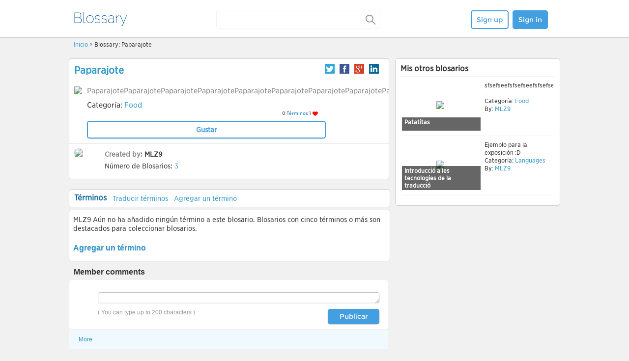

--- FILE ---
content_type: text/html; charset=utf-8
request_url: https://es.blossary.com/Blossary/Paparajote_twgid1516868934404767
body_size: 4058
content:
<!DOCTYPE html PUBLIC "-//W3C//DTD XHTML 1.0 Transitional//EN" "http://www.w3.org/TR/xhtml1/DTD/xhtml1-transitional.dtd">
<html xmlns="http://www.w3.org/1999/xhtml" dir="ltr">
  <head>
   <meta http-equiv="Content-Type" content="text/html; charset=utf-8" /><title>Blossary – Paparajote</title>
<meta name="description" content="" /><link rel="stylesheet" href="/public/css/jquery-ui.css?164"/><link rel="stylesheet" href="/template/stepes/outside/css/fancybox/jquery.fancybox.css?64"/><link rel="stylesheet" href="/template/blossary/css/blossary_global.css?24"/><link rel="stylesheet" href="/template/blossary/css/flags.css?4"/><link rel="stylesheet" href="/template/blossary/css/blossary.css?4"/><link rel="stylesheet" href="/template/blossary/js/floatbox/floatbox.css?4"/><link rel="stylesheet" href="/template/blossary/css/change_blossary_header.css?14"/><link rel="shortcut icon" href="/template/blossary/blossary-ico.ico" />
</head>
<body>

<div class="topfix" width_with_screen="1000">  <div class="header clearfix">    <div class="logo">    	<a href="/"><img src="/template/blossary/images/Blossary_Blue_Logo.png" height="28" width="111" style="margin-top:5px;"/></a>    </div>            	    	  	    <div class="search-box">     <form id="searchMyGlossary" action="/blossary_search.jsp">   <!--     <input  type="text" class="input_search search_textfield  moreselect"  dosearch="1" func="document.getElementById('searchform').submit();" moreselect_path="/Public/api/index.php?type=autocomplete&action=Suggestions&ver=1" autocomplete="off" name="search"   id="textfield"       accesskey="f"  value="apple"  placeholder="" />-->            <input type="text" placeholder="" value="" name="key" accesskey="f" id="search_value" class="top-search">  <input type="submit" style="display:none;">  <a id="searchA" class="magnifier" href="javascript:;">&nbsp;</a>    </form>  	            </div>           <div class="signbtn">    <div style="margin-top: auto;" id="top_login_new" class="top_login">	            <a class="anniu white" href="/sign_up.jsp">Sign up</a>          <a id="signin" class="anniu blue" href="#">Sign in</a>    </div>    <div style="display:none;" id="top_login_new_login" class="top_login">      <div id="top_areanew"></div>    </div>        <div style="display:none;" id="denglu" class="denglu">         <form action="/login.jsp?returnto=Blossary/Paparajote_twgid1516868934404767" method="post" name="userlogin">     <input type="hidden" name="form_id" value="login_form">    	<p id="userloginlink"></p>          	<div id="userloginprompt"></div>      <div class="sign_jian"></div>      <div class="sign_kuang">        <div class="username"><input type="text" value="" tabindex="1" class="sign_input" id="wpName1" name="wpName" placeholder="Username" ></div>        <div class="password"><input type="password" value="" tabindex="2" class="sign_input" id="wpPassword1" name="wpPassword" placeholder="Password" ></div>        <div class="danniu">          <div class="dannie_left"><input type="submit" class="anniu" ajax_callback_url="" value="Sign in" tabindex="5" id="wpLoginattempt" name="wpLoginattempt"></div>          <div class="dannie_right"><a href="/login.jsp?act=find_password">Forgot password?</a></div>        </div>       <div class="msg"></div>      </div></form>    </div>   </div>                   </div></div><div id="mBody">
   <!-- <div id="black-box"><center><br /><br /><span style="font-size:44px; color:#fdf09b;"><a href="#">Discover.</a>&nbsp;&nbsp;&nbsp;|&nbsp;&nbsp;&nbsp;<a href="#">Share.</a>&nbsp;&nbsp;&nbsp;|&nbsp;&nbsp;&nbsp;<a href="#">Meet.</a>&nbsp;&nbsp;&nbsp;|&nbsp;&nbsp;&nbsp;<a href="#">Me.</a></span><br /><br /><span style="font-size:22px; color:#fff;">Globalize your knowledge with the world's fastest growing social learning network</span><br /><br /><img src="/skins/Social/sign-up.gif" border="0" />&nbsp;&nbsp;&nbsp;&nbsp;<img src="/skins/Social/learn-more.gif" border="0" /></center></div>-->
        <div id="mainContent">

                                    <div id="contentSub"></div>                                                <!-- start content -->
                     <div class="blossary_address"><a href="/">Inicio</a> &gt;  Blossary: Paparajote</div>        <div class="blossary_content clearfix">
             <div class="content_left">
                         
        <div class="cneirong">
            <div class="title"><div class="blossaryname"><a href="/Blossary:Paparajote_twgid1516868934404767">Paparajote</a></div>         <div class="bshare-left">
            <a class="btwitter" href="javascript:;" onclick="openwin('https://twitter.com/intent/tweet?text=Aggressive sharks&url=http://www.termwiki.com/Blossary:Paparajote_twgid1516868934404767&new=1&via=termwiki')">
            </a>
            <a class="bfacebook" href="javascript:;" onclick="openwin('http://www.facebook.com/sharer.php?u=http://www.termwiki.com/Blossary:Paparajote_twgid1516868934404767&new=1&t=Aggressive sharks')">
            </a>
            <a class="bgoogle" href="javascript:;" onclick="openwin('https://plus.google.com/share?url=http://www.termwiki.com/Blossary:Paparajote_twgid1516868934404767&new=1')">
            </a>
            <a class="blinkedin" href="javascript:;" onclick="openwin('http://www.linkedin.com/shareArticle?mini=true&url=http://www.termwiki.com/Blossary:Paparajote_twgid1516868934404767&new=1&title=Aggressive sharks')">
            </a>
        </div> </div>
            <div class="bimage">
                <div class="blossaryimage"><a class="floatbox" rev="captionPos:tl caption:`<span style='font-size:11px;'></span>`" data-fb-options="group:album" href="https://accounts.termwiki.com/images/thumb.png?f=119598"><img src="https://accounts.termwiki.com/thumb1.php?f=119598&width=150&height=150" ></a>                </div>
                <div class="blossaryright">
                    <div class="bjianjienew">[base64]</div>
                    <div class="bcategorynew">
                        <div class="bcategory-leftnew">
                          <p>Categoría: <span class="lan"><a href="/category/food">Food</a></span>
                            </p>
                                                    </div>
                       
                      </div>
                      
                    <div class="likeDivShowNum">
                            <div class="blossary_num_div"><span class="blossary_num"><!--  0-->0</span> <span class="blossary_text">Términos</span></div>
                            <div class="blossary_like_div" id="likeNum">       <div class="likeDivShowNum"><span>1&nbsp;</span> <div class="redHeart"></div></div></div>
                    </div>
                    
                                        <span class="addbutton">
                                         <a rel="iframe" class="like_a_btn"  data-fb-options="boxRoundCorners:none contentRoundCorners:none showClose:false showOuterClose:false outerBorder:0 innerBorder:0 padding:0 panelPadding:0; width:350 height:341"  href="/mini_login.jsp?title=UploadWindow&pageid=11742213&func=blossary_like" id="like_btn" >Gustar</a></span>
                                        
                                    </div>
            </div>

            <div class="bcreate">
                <div class="byuser"><a href="/User/MLZ9"><img src="https://accounts.termwiki.com/Public/avatar.php?username=MLZ9&width=52&height=52" style="border:1px solid #cdcdcd;height:52px;" /></a></div>
                <div class="bynumber">
                  <p><span class="huise"><strong>Created by:&nbsp;</strong><strong><a href="/User/MLZ9" style="color:#333333;">MLZ9</strong></a></span></p>
                  <p>Número de Blosarios: <span class="lan">3</span></p>
                </div>
                 <div class="bcihui" style="display:none;">
                    <ul>
                      
                    </ul>  
                    </div>
            </div> 
            
            
                        
            <div class="taitou">
                    <div id="my_terms_web_btn" class="choose_own_term_btn">Mis términos</div>
                    <div id="collected_blossarys_web_btn" class="choose_collect_term_btn">Coleccionar término</div>
            </div>
            
            
            <div class="allterms-left">
                        <div class="clear" style="clear: both;"></div>
                        
            <div class="terms gpage" id="terms" style="margin:0;">
            <div id="termslist" class="termslist" style="margin-top:0;">
 
                  <div class="listtittle">    		<div class="listtitle-bt">Términos </div>    <div style="float:left; height:26px; padding-top:9px;padding-left:2px;padding-right:10px">    	<a href="/Special:TermWiki_Workbench?slang=EN&g=Paparajote_twgid1516868934404767">Traducir términos</a>    </div>             <a href="/add_term.jsp?to_art_id=11742213&newreturnto=Blossary%2FPaparajote_twgid1516868934404767" style="float:left; height:26px; padding-top:9px;padding-left:2px;padding-right:10px">Agregar un término</a>    </div>
       <div class="tupianlist clearfix">
                <p style="margin-bottom:15px;">MLZ9 Aún no ha añadido ningún término a este blosario. Blosarios con cinco términos o más son destacados para coleccionar blosarios.</p>                    
                <a href="/add_term.jsp?to_art_id=11742213" class="btn btn_qblue" style="width:150px">Agregar un término</a>                                
        </div> 
              </div>




<!--  
<div class="terms gpage" id="web_collect_terms" style="margin:0;">
                            <div  class="listtittle_collect">
                                <div class="listtitle-bt-collect">Términos </div>
                                                <a style="float:right; height:26px; padding-top:9px;padding-left:2px;padding-right:10px" href="/index.php?title=TWSpecial:Add_a_New_Term&paraname=glossary&paraval=Paparajote_twgid1516868934404767">Agregar un término</a>        
                            </div>
                                    
            <div class="tupianlist clearfix" >
            Usted aún no ha coleccionado ningún término
            </div>
</div>  
   -->            
               <!-- interaction  start -->
<div style="padding-bottom:0px;margin-bottom:0px;" class="interaction box_style">
                <div class="title">
                    <h2>Member comments</h2>
                </div>                                                      
                       
    
            <div class="type_area clearfix" id="topic_reply_page">
                <div class="person_photo_comment"></div>
                <div class="type_area_right">
                    <form action="" method="POST" name="comment_editor" id="comment_editor">
                        <input type="hidden" name="form_id" value="add_commments_form">
                        <input type="hidden" value="11742213" name="page_id" id="page_id"><br>            
                        <textarea rows="1" style="height:auto;" class="legend" name="page_description" id="page_description"></textarea>
                        <p>( You can type up to 200 characters )</p>
                                                <input type="submit" ajax_callback_url="/add_comments.jsp" value="Post" style="float: right;color:#FFFFFF;width: 100px;display:none;" class="submit_add_btn" name="form_action" id="post_containor" ajax_wrapper="comment_list" ajax_method="prepend">
                        <a rel="iframe" data-fb-options="boxRoundCorners:none contentRoundCorners:none showClose:false showOuterClose:false outerBorder:0 innerBorder:0 padding:0 panelPadding:0; width:350 height:341"  href="/mini_login.jsp?title=UploadWindow&func=comment_post" id="comment_btn" style="float: right;color:#FFFFFF;width: 65px;font-family: Montserrat,sans-serif;line-height:110%;" class="submit_add_btn">Publicar</a>
                                                &nbsp;
                    </form>
                </div>
            </div>

           <form action="" method="POST" name="comment_delete" id="comment_delete">
           <input type="hidden" name="form_id" value="delete_commments_form"> 
           <div id="comment_list">
                      </div>
           </form>
           
           <div style="height:40px; background:#f0f9fd;line-height:40px;padding-left:20px;" id="moreComment"> 
                            <a id="loadMoreComment" href="javascript:" style="">More</a>
                            <img width="53" height="6" border="0" src="/template/blossary/images/dt_loading_nobg.gif" style="margin:18px 120px;display:none" id="loadingMoreComment">
                        </div>
           
            </div>
            
            <!-- interaction end -->
            
            </div>
        </div>
             </div>
             </div>
             <div class="content_right">
             <div class="other_blossary">
                          <div class="title">
          Mis otros blosarios
            </div>
            
                                <div class="latest_list">
                  <div class="latest_img">
                      <div class="littlejj"><a href="/Blossary:Patatitas_twgid1516786205151084">Patatitas</a></div>
                      <a href="/Blossary:Patatitas_twgid1516786205151084">
                      <table width="100%" height="100%" style="margin:-2px">
                      <tr><td valign="middle" align="center">
                      <img src="https://accounts.termwiki.com/Public/g_avatar.php?id=11741850&width=160&height=100" border="0">
                      </td></tr>
                      </table>
                      </a>
                  </div>
                   <div class="latest_text">
                    <p style="max-height:64px;overflow:hidden;">sfsefseefsfsefseefsfsefseefsfsefseefsfsefseefsfsef ...</p>
                    <p style="white-space:nowrap; overflow: hidden;">Categoría:<font color="#39B0E2" style=""><a href="/category/food"> Food</a> </font></p>
                    <p>By: <a href="/User/MLZ9">MLZ9</a></p>
                  </div>
        </div>
         
                                <div class="latest_list">
                  <div class="latest_img">
                      <div class="littlejj"><a href="/Blossary:Introducci%C3%B3_a_les_tecnologies_de_la_traducci%C3%B3_twgid1515661355028050">Introducció a les tecnologies de la traducció</a></div>
                      <a href="/Blossary:Introducci%C3%B3_a_les_tecnologies_de_la_traducci%C3%B3_twgid1515661355028050">
                      <table width="100%" height="100%" style="margin:-2px">
                      <tr><td valign="middle" align="center">
                      <img src="https://accounts.termwiki.com/Public/g_avatar.php?id=11741435&width=160&height=100" border="0">
                      </td></tr>
                      </table>
                      </a>
                  </div>
                   <div class="latest_text">
                    <p style="max-height:64px;overflow:hidden;">Ejemplo para la exposición :D</p>
                    <p style="white-space:nowrap; overflow: hidden;">Categoría:<font color="#39B0E2" style=""><a href="/category/languages"> Languages</a> </font></p>
                    <p>By: <a href="/User/MLZ9">MLZ9</a></p>
                  </div>
        </div>
                         </div>
         
         <!-- for google ad start -->
         <div class="googlead" style="margin-top:20px;">         <script async src="//pagead2.googlesyndication.com/pagead/js/adsbygoogle.js"></script><!-- Blossary Right --><ins class="adsbygoogle"     style="display:inline-block;width:336px;height:280px"     data-ad-client="ca-pub-1729485723800873"     data-ad-slot="2606853659"></ins><script>(adsbygoogle = window.adsbygoogle || []).push({});</script>    
            </div>
         <!-- for google ad end -->
         
             </div>
        </div><p><br />
</p>

</div><!-- end of MAINCONTENT div -->    
</div>  <div class="c"></div>
<div class="footcss" width_with_screen="1000">	<div class="footcenter"><div  style="margin-left: 455px; width:120px; padding-top:42px;"><a class="facebook_icon" href="http://www.facebook.com/blossary"></a>
 		<a class="twitter_icon" href="http://www.twitter.com/blossary_"></a> <a class="message_icon" href="http://www.instagram.com/blossary"></a></div>	<div style="clear: both;"></div><span style="font-size: 10px">&copy; 2025 CSOFT International, Ltd. </span></div>
</div><script>var Tinolocale={};Tinolocale.strings={};</script><script>var lang_weburl="/";</script><script>var weburl="/";var language="es";</script><script src="/template/blossary/js/jquery.min.js"></script><script src="/public/js/jquery-ui.js"></script><script src="/template/stepes/outside/js/fancybox/jquery.mousewheel-3.0.6.pack.js"></script><script src="/template/stepes/outside/js/fancybox/jquery.fancybox.js?v=2.1.5"></script><script src="/template/stepes/outside/js/fancybox/jquery.fancybox-media.js?v=1.0.6"></script><script src="/template/stepes/outside/js/fancybox/jquery.fancybox-self.js"></script><script src="/public/js/tino.js"></script><script src="/public/js/tino_ajax.js?12"></script><script src="/template/blossary/js/global.js"></script><script src="/public/js/jquery.form.min.js"></script><script src="/template/blossary/js/glossary.js"></script><script src="/template/blossary/js/floatbox/floatbox.js"></script><script>var language="es";var imgurl="https://accounts.termwiki.com";
var tw_user_id=0;var tw_username="";
var pageid=11742213;</script><!-- new  -->
</body>
</html>

--- FILE ---
content_type: text/html; charset=utf-8
request_url: https://www.google.com/recaptcha/api2/aframe
body_size: 267
content:
<!DOCTYPE HTML><html><head><meta http-equiv="content-type" content="text/html; charset=UTF-8"></head><body><script nonce="fHTbDasSzUAy4_OFyXPFDg">/** Anti-fraud and anti-abuse applications only. See google.com/recaptcha */ try{var clients={'sodar':'https://pagead2.googlesyndication.com/pagead/sodar?'};window.addEventListener("message",function(a){try{if(a.source===window.parent){var b=JSON.parse(a.data);var c=clients[b['id']];if(c){var d=document.createElement('img');d.src=c+b['params']+'&rc='+(localStorage.getItem("rc::a")?sessionStorage.getItem("rc::b"):"");window.document.body.appendChild(d);sessionStorage.setItem("rc::e",parseInt(sessionStorage.getItem("rc::e")||0)+1);localStorage.setItem("rc::h",'1765529141731');}}}catch(b){}});window.parent.postMessage("_grecaptcha_ready", "*");}catch(b){}</script></body></html>

--- FILE ---
content_type: text/css
request_url: https://es.blossary.com/template/blossary/css/flags.css?4
body_size: 587
content:
.f-af {
    background: url("../images/flags.png") repeat scroll 0 -16px rgba(0, 0, 0, 0);
    height: 16px;
    margin-right: 5px;
    width: 22px;
}
.f-ar {
    background: url("../images/flags.png") repeat scroll 0 0 rgba(0, 0, 0, 0);
    height: 16px;
    margin-right: 5px;
    width: 22px;
}
.f-bg {
    background: url("../images/flags.png") repeat scroll 0 -32px rgba(0, 0, 0, 0);
    height: 16px;
    margin-right: 5px;
    width: 22px;
}
.f-bn {
    background: url("../images/flags.png") repeat scroll 0 -48px rgba(0, 0, 0, 0);
    height: 16px;
    margin-right: 5px;
    width: 22px;
}
.f-bo {
    background: url("../images/flags.png") repeat scroll 0 -64px rgba(0, 0, 0, 0);
    height: 16px;
    margin-right: 5px;
    width: 22px;
}
.f-br {
    background: url("../images/flags.png") repeat scroll 0 -80px rgba(0, 0, 0, 0);
    height: 16px;
    margin-right: 5px;
    width: 22px;
}
.f-bs {
    background: url("../images/flags.png") repeat scroll 0 -96px rgba(0, 0, 0, 0);
    height: 16px;
    margin-right: 5px;
    width: 22px;
}
.f-ca {
    background: url("../images/flags.png") repeat scroll 0 -112px rgba(0, 0, 0, 0);
    height: 16px;
    margin-right: 5px;
    width: 22px;
}
.f-cf {
    background: url("../images/flags.png") repeat scroll 0 -128px rgba(0, 0, 0, 0);
    height: 16px;
    margin-right: 5px;
    width: 22px;
}
.f-ck {
    background: url("../images/flags.png") repeat scroll 0 -144px rgba(0, 0, 0, 0);
    height: 16px;
    margin-right: 5px;
    width: 22px;
}
.f-cs {
    background: url("../images/flags.png") repeat scroll 0 -160px rgba(0, 0, 0, 0);
    height: 16px;
    margin-right: 5px;
    width: 22px;
}
.f-cv {
    background: url("../images/flags.png") repeat scroll 0 -176px rgba(0, 0, 0, 0);
    height: 16px;
    margin-right: 5px;
    width: 22px;
}
.f-cy {
    background: url("../images/flags.png") repeat scroll 0 -192px rgba(0, 0, 0, 0);
    height: 16px;
    margin-right: 5px;
    width: 22px;
}
.f-da {
    background: url("../images/flags.png") repeat scroll 0 -208px rgba(0, 0, 0, 0);
    height: 16px;
    margin-right: 5px;
    width: 22px;
}
.f-de {
    background: url("../images/flags.png") repeat scroll 0 -224px rgba(0, 0, 0, 0);
    height: 16px;
    margin-right: 5px;
    width: 22px;
}
.f-dr {
    background: url("../images/flags.png") repeat scroll 0 -240px rgba(0, 0, 0, 0);
    height: 16px;
    margin-right: 5px;
    width: 22px;
}
.f-el {
    background: url("../images/flags.png") repeat scroll 0 -256px rgba(0, 0, 0, 0);
    height: 16px;
    margin-right: 5px;
    width: 22px;
}
.f-en {
    background: url("../images/flags.png") repeat scroll 0 -272px rgba(0, 0, 0, 0);
    height: 16px;
    margin-right: 5px;
    width: 22px;
}
.f-eo {
    background: url("../images/flags.png") repeat scroll 0 -288px rgba(0, 0, 0, 0);
    height: 16px;
    margin-right: 5px;
    width: 22px;
}
.f-es {
    background: url("../images/flags.png") repeat scroll 0 -304px rgba(0, 0, 0, 0);
    height: 16px;
    margin-right: 5px;
    width: 22px;
}
.f-et {
    background: url("../images/flags.png") repeat scroll 0 -320px rgba(0, 0, 0, 0);
    height: 16px;
    margin-right: 5px;
    width: 22px;
}
.f-eu {
    background: url("../images/flags.png") repeat scroll 0 -336px rgba(0, 0, 0, 0);
    height: 16px;
    margin-right: 5px;
    width: 22px;
}
.f-fa {
    background: url("../images/flags.png") repeat scroll 0 -352px rgba(0, 0, 0, 0);
    height: 16px;
    margin-right: 5px;
    width: 22px;
}
.f-fi {
    background: url("../images/flags.png") repeat scroll 0 -368px rgba(0, 0, 0, 0);
    height: 16px;
    margin-right: 5px;
    width: 22px;
}
.f-fr {
    background: url("../images/flags.png") repeat scroll 0 -384px rgba(0, 0, 0, 0);
    height: 16px;
    margin-right: 5px;
    width: 22px;
}
.f-ga {
    background: url("../images/flags.png") repeat scroll 0 -400px rgba(0, 0, 0, 0);
    height: 16px;
    margin-right: 5px;
    width: 22px;
}
.f-gd {
    background: url("../images/flags.png") repeat scroll 0 -416px rgba(0, 0, 0, 0);
    height: 16px;
    margin-right: 5px;
    width: 22px;
}
.f-gl {
    background: url("../images/flags.png") repeat scroll 0 -432px rgba(0, 0, 0, 0);
    height: 16px;
    margin-right: 5px;
    width: 22px;
}
.f-gu {
    background: url("../images/flags.png") repeat scroll 0 -448px rgba(0, 0, 0, 0);
    height: 16px;
    margin-right: 5px;
    width: 22px;
}
.f-ha {
    background: url("../images/flags.png") repeat scroll 0 -464px rgba(0, 0, 0, 0);
    height: 16px;
    margin-right: 5px;
    width: 22px;
}
.f-hi {
    background: url("../images/flags.png") repeat scroll 0 -480px rgba(0, 0, 0, 0);
    height: 16px;
    margin-right: 5px;
    width: 22px;
}
.f-hr {
    background: url("../images/flags.png") repeat scroll 0 -496px rgba(0, 0, 0, 0);
    height: 16px;
    margin-right: 5px;
    width: 22px;
}
.f-hu {
    background: url("../images/flags.png") repeat scroll 0 -512px rgba(0, 0, 0, 0);
    height: 16px;
    margin-right: 5px;
    width: 22px;
}
.f-hy {
    background: url("../images/flags.png") repeat scroll 0 -528px rgba(0, 0, 0, 0);
    height: 16px;
    margin-right: 5px;
    width: 22px;
}
.f-id {
    background: url("../images/flags.png") repeat scroll 0 -544px rgba(0, 0, 0, 0);
    height: 16px;
    margin-right: 5px;
    width: 22px;
}
.f-ig {
    background: url("../images/flags.png") repeat scroll 0 -560px rgba(0, 0, 0, 0);
    height: 16px;
    margin-right: 5px;
    width: 22px;
}
.f-is {
    background: url("../images/flags.png") repeat scroll 0 -576px rgba(0, 0, 0, 0);
    height: 16px;
    margin-right: 5px;
    width: 22px;
}
.f-it {
    background: url("../images/flags.png") repeat scroll 0 -592px rgba(0, 0, 0, 0);
    height: 16px;
    margin-right: 5px;
    width: 22px;
}
.f-iw {
    background: url("../images/flags.png") repeat scroll 0 -608px rgba(0, 0, 0, 0);
    height: 16px;
    margin-right: 5px;
    width: 22px;
}
.f-ja {
    background: url("../images/flags.png") repeat scroll 0 -624px rgba(0, 0, 0, 0);
    height: 16px;
    margin-right: 5px;
    width: 22px;
}
.f-ka {
    background: url("../images/flags.png") repeat scroll 0 -640px rgba(0, 0, 0, 0);
    height: 16px;
    margin-right: 5px;
    width: 22px;
}
.f-kk {
    background: url("../images/flags.png") repeat scroll 0 -656px rgba(0, 0, 0, 0);
    height: 16px;
    margin-right: 5px;
    width: 22px;
}
.f-km {
    background: url("../images/flags.png") repeat scroll 0 -672px rgba(0, 0, 0, 0);
    height: 16px;
    margin-right: 5px;
    width: 22px;
}
.f-kn {
    background: url("../images/flags.png") repeat scroll 0 -688px rgba(0, 0, 0, 0);
    height: 16px;
    margin-right: 5px;
    width: 22px;
}
.f-ko {
    background: url("../images/flags.png") repeat scroll 0 -704px rgba(0, 0, 0, 0);
    height: 16px;
    margin-right: 5px;
    width: 22px;
}
.f-ku {
    background: url("../images/flags.png") repeat scroll 0 -720px rgba(0, 0, 0, 0);
    height: 16px;
    margin-right: 5px;
    width: 22px;
}
.f-la {
    background: url("../images/flags.png") repeat scroll 0 -736px rgba(0, 0, 0, 0);
    height: 16px;
    margin-right: 5px;
    width: 22px;
}
.f-lo {
    background: url("../images/flags.png") repeat scroll 0 -752px rgba(0, 0, 0, 0);
    height: 16px;
    margin-right: 5px;
    width: 22px;
}
.f-lt {
    background: url("../images/flags.png") repeat scroll 0 -768px rgba(0, 0, 0, 0);
    height: 16px;
    margin-right: 5px;
    width: 22px;
}
.f-lv {
    background: url("../images/flags.png") repeat scroll 0 -784px rgba(0, 0, 0, 0);
    height: 16px;
    margin-right: 5px;
    width: 22px;
}
.f-mk {
    background: url("../images/flags.png") repeat scroll 0 -800px rgba(0, 0, 0, 0);
    height: 16px;
    margin-right: 5px;
    width: 22px;
}
.f-ml {
    background: url("../images/flags.png") repeat scroll 0 -816px rgba(0, 0, 0, 0);
    height: 16px;
    margin-right: 5px;
    width: 22px;
}
.f-mn {
    background: url("../images/flags.png") repeat scroll 0 -832px rgba(0, 0, 0, 0);
    height: 16px;
    margin-right: 5px;
    width: 22px;
}
.f-mr {
    background: url("../images/flags.png") repeat scroll 0 -848px rgba(0, 0, 0, 0);
    height: 16px;
    margin-right: 5px;
    width: 22px;
}
.f-ms {
    background: url("../images/flags.png") repeat scroll 0 -864px rgba(0, 0, 0, 0);
    height: 16px;
    margin-right: 5px;
    width: 22px;
}
.f-mt {
    background: url("../images/flags.png") repeat scroll 0 -880px rgba(0, 0, 0, 0);
    height: 16px;
    margin-right: 5px;
    width: 22px;
}
.f-ne {
    background: url("../images/flags.png") repeat scroll 0 -896px rgba(0, 0, 0, 0);
    height: 22px;
    margin-right: 5px;
    width: 22px;
}
.f-nl {
    background: url("../images/flags.png") repeat scroll 0 -919px rgba(0, 0, 0, 0);
    height: 16px;
    margin-right: 5px;
    width: 22px;
}
.f-nn {
    background: url("../images/flags.png") repeat scroll 0 -935px rgba(0, 0, 0, 0);
    height: 16px;
    margin-right: 5px;
    width: 22px;
}
.f-no {
    background: url("../images/flags.png") repeat scroll 0 -951px rgba(0, 0, 0, 0);
    height: 16px;
    margin-right: 5px;
    width: 22px;
}
.f-om {
    background: url("../images/flags.png") repeat scroll 0 -967px rgba(0, 0, 0, 0);
    height: 16px;
    margin-right: 5px;
    width: 22px;
}
.f-pb {
    background: url("../images/flags.png") repeat scroll 0 -983px rgba(0, 0, 0, 0);
    height: 16px;
    margin-right: 5px;
    width: 22px;
}
.f-pl {
    background: url("../images/flags.png") repeat scroll -22px 0 rgba(0, 0, 0, 0);
    height: 16px;
    margin-right: 5px;
    width: 22px;
}
.f-ps {
    background: url("../images/flags.png") repeat scroll -22px -16px rgba(0, 0, 0, 0);
    height: 16px;
    margin-right: 5px;
    width: 22px;
}
.f-pt {
    background: url("../images/flags.png") repeat scroll -22px -32px rgba(0, 0, 0, 0);
    height: 16px;
    margin-right: 5px;
    width: 22px;
}
.f-rm {
    background: url("../images/flags.png") repeat scroll -22px -48px rgba(0, 0, 0, 0);
    height: 16px;
    margin-right: 5px;
    width: 22px;
}
.f-ro {
    background: url("../images/flags.png") repeat scroll -22px -64px rgba(0, 0, 0, 0);
    height: 16px;
    margin-right: 5px;
    width: 22px;
}
.f-ru {
    background: url("../images/flags.png") repeat scroll -22px -80px rgba(0, 0, 0, 0);
    height: 16px;
    margin-right: 5px;
    width: 22px;
}
.f-sa {
    background: url("../images/flags.png") repeat scroll -22px -96px rgba(0, 0, 0, 0);
    height: 16px;
    margin-right: 5px;
    width: 22px;
}
.f-sh {
    background: url("../images/flags.png") repeat scroll -22px -112px rgba(0, 0, 0, 0);
    height: 16px;
    margin-right: 5px;
    width: 22px;
}
.f-sk {
    background: url("../images/flags.png") repeat scroll -22px -128px rgba(0, 0, 0, 0);
    height: 16px;
    margin-right: 5px;
    width: 22px;
}
.f-sl {
    background: url("../images/flags.png") repeat scroll -22px -144px rgba(0, 0, 0, 0);
    height: 16px;
    margin-right: 5px;
    width: 22px;
}
.f-so {
    background: url("../images/flags.png") repeat scroll -22px -160px rgba(0, 0, 0, 0);
    height: 16px;
    margin-right: 5px;
    width: 22px;
}
.f-sq {
    background: url("../images/flags.png") repeat scroll -22px -176px rgba(0, 0, 0, 0);
    height: 16px;
    margin-right: 5px;
    width: 22px;
}
.f-sr {
    background: url("../images/flags.png") repeat scroll -22px -192px rgba(0, 0, 0, 0);
    height: 16px;
    margin-right: 5px;
    width: 22px;
}
.f-sv {
    background: url("../images/flags.png") repeat scroll -22px -208px rgba(0, 0, 0, 0);
    height: 16px;
    margin-right: 5px;
    width: 22px;
}
.f-sw {
    background: url("../images/flags.png") repeat scroll -22px -224px rgba(0, 0, 0, 0);
    height: 16px;
    margin-right: 5px;
    width: 22px;
}
.f-ta {
    background: url("../images/flags.png") repeat scroll -22px -240px rgba(0, 0, 0, 0);
    height: 16px;
    margin-right: 5px;
    width: 22px;
}
.f-tc {
    background: url("../images/flags.png") repeat scroll -22px -256px rgba(0, 0, 0, 0);
    height: 16px;
    margin-right: 5px;
    width: 22px;
}
.f-tg {
    background: url("../images/flags.png") repeat scroll -22px -272px rgba(0, 0, 0, 0);
    height: 16px;
    margin-right: 5px;
    width: 22px;
}
.f-th {
    background: url("../images/flags.png") repeat scroll -22px -288px rgba(0, 0, 0, 0);
    height: 16px;
    margin-right: 5px;
    width: 22px;
}
.f-tl {
    background: url("../images/flags.png") repeat scroll -22px -304px rgba(0, 0, 0, 0);
    height: 16px;
    margin-right: 5px;
    width: 22px;
}
.f-to {
    background: url("../images/flags.png") repeat scroll -22px -320px rgba(0, 0, 0, 0);
    height: 16px;
    margin-right: 5px;
    width: 22px;
}
.f-tr {
    background: url("../images/flags.png") repeat scroll -22px -336px rgba(0, 0, 0, 0);
    height: 16px;
    margin-right: 5px;
    width: 22px;
}
.f-ue {
    background: url("../images/flags.png") repeat scroll -22px -352px rgba(0, 0, 0, 0);
    height: 16px;
    margin-right: 5px;
    width: 22px;
}
.f-ug {
    background: url("../images/flags.png") repeat scroll -22px -368px rgba(0, 0, 0, 0);
    height: 16px;
    margin-right: 5px;
    width: 22px;
}
.f-uk {
    background: url("../images/flags.png") repeat scroll -22px -384px rgba(0, 0, 0, 0);
    height: 16px;
    margin-right: 5px;
    width: 22px;
}
.f-ur {
    background: url("../images/flags.png") repeat scroll -22px -400px rgba(0, 0, 0, 0);
    height: 16px;
    margin-right: 5px;
    width: 22px;
}
.f-vi {
    background: url("../images/flags.png") repeat scroll -22px -416px rgba(0, 0, 0, 0);
    height: 16px;
    margin-right: 5px;
    width: 22px;
}
.f-xl {
    background: url("../images/flags.png") repeat scroll -22px -432px rgba(0, 0, 0, 0);
    height: 16px;
    margin-right: 5px;
    width: 22px;
}
.f-yo {
    background: url("../images/flags.png") repeat scroll -22px -448px rgba(0, 0, 0, 0);
    height: 16px;
    margin-right: 5px;
    width: 22px;
}
.f-zh {
    background: url("../images/flags.png") repeat scroll -22px -464px rgba(0, 0, 0, 0);
    height: 16px;
    margin-right: 5px;
    width: 22px;
}
.f-zs {
    background: url("../images/flags.png") repeat scroll -22px -480px rgba(0, 0, 0, 0);
    height: 16px;
    margin-right: 5px;
    width: 22px;
}
.f-zt {
    background: url("../images/flags.png") repeat scroll -22px -496px rgba(0, 0, 0, 0);
    height: 16px;
    margin-right: 5px;
    width: 22px;
}
.f-zu {
    background: url("../images/flags.png") repeat scroll -22px -512px rgba(0, 0, 0, 0);
    height: 16px;
    margin-right: 5px;
    width: 22px;
}
.f-am {
    background: url("../images/flags.png") repeat scroll -22px -528px rgba(0, 0, 0, 0);
    height: 16px;
    margin-right: 5px;
    width: 22px;
}
.f-or {
    background: url("../images/flags.png") repeat scroll 0 -688px rgba(0, 0, 0, 0);
    height: 16px;
    margin-right: 5px;
    width: 22px;
}
.f-jw {
    background: url("../images/flags.png") repeat scroll 0 -544px rgba(0, 0, 0, 0);
    height: 16px;
    margin-right: 5px;
    width: 22px;
}
.f-si {
    background: url("../images/flags.png") repeat scroll -22px -544px rgba(0, 0, 0, 0);
    height: 16px;
    margin-right: 5px;
    width: 22px;
}
.f-mc {
    background: url("../images/flags.png") repeat scroll -22px -576px rgba(0, 0, 0, 0);
    height: 16px;
    margin-right: 5px;
    width: 22px;
}
.f-tk {
    background: url("../images/flags.png") repeat scroll -22px -560px rgba(0, 0, 0, 0);
    height: 16px;
    margin-right: 5px;
    width: 22px;
}
.f-fo {
    background: url("../images/flags.png") repeat scroll -22px -592px rgba(0, 0, 0, 0);
    height: 16px;
    margin-right: 5px;
    width: 22px;
}
.f-az {
    background: url("../images/flags.png") repeat scroll -22px -608px rgba(0, 0, 0, 0);
    height: 16px;
    margin-right: 5px;
    width: 22px;
}
.f-rw {
    background: url("../images/flags.png") repeat scroll -22px -624px rgba(0, 0, 0, 0);
    height: 16px;
    margin-right: 5px;
    width: 22px;
}
.f-ln {
    background: url("../images/flags.png") repeat scroll -22px -640px rgba(0, 0, 0, 0);
    height: 16px;
    margin-right: 5px;
    width: 22px;
}
.f-st {
    background: url("../images/flags.png") repeat scroll -22px -656px rgba(0, 0, 0, 0);
    height: 16px;
    margin-right: 5px;
    width: 22px;
}
.f-sd {
    background: url("../images/flags.png") repeat scroll -22px -672px rgba(0, 0, 0, 0);
    height: 16px;
    margin-right: 5px;
    width: 22px;
}
.f-te {
    background: url("../images/flags.png") repeat scroll -22px -688px rgba(0, 0, 0, 0);
    height: 16px;
    margin-right: 5px;
    width: 22px;
}
.f-xh {
    background: url("../images/flags.png") repeat scroll -22px -704px rgba(0, 0, 0, 0);
    height: 16px;
    margin-right: 5px;
    width: 22px;
}
.f-su {
    background: url("../images/flags.png") repeat scroll -22px -720px rgba(0, 0, 0, 0);
    height: 16px;
    margin-right: 5px;
    width: 22px;
}
.f-as {
    background: url("../images/flags.png") repeat scroll -22px -736px rgba(0, 0, 0, 0);
    height: 16px;
    margin-right: 5px;
    width: 22px;
}
.f-ks {
    background: url("../images/flags.png") repeat scroll -22px -736px rgba(0, 0, 0, 0);
    height: 16px;
    margin-right: 5px;
    width: 22px;
}
.f-pa {
    background: url("../images/flags.png") repeat scroll -22px -736px rgba(0, 0, 0, 0);
    height: 16px;
    margin-right: 5px;
    width: 22px;
}
.f-be {
    background: url("../images/flags.png") repeat scroll -22px -752px rgba(0, 0, 0, 0);
    height: 16px;
    margin-right: 5px;
    width: 22px;
}
.f-my {
    background: url("../images/flags.png") repeat scroll -22px -768px rgba(0, 0, 0, 0);
    height: 16px;
    margin-right: 5px;
    width: 22px;
}
.f-ky {
    background: url("../images/flags.png") repeat scroll -22px -784px rgba(0, 0, 0, 0);
    height: 16px;
    margin-right: 5px;
    width: 22px;
}
.f-mg {
    background: url("../images/flags.png") repeat scroll -22px -800px rgba(0, 0, 0, 0);
    height: 16px;
    margin-right: 5px;
    width: 22px;
}
.f-uz {
    background: url("../images/flags.png") repeat scroll -22px -816px rgba(0, 0, 0, 0);
    height: 16px;
    margin-right: 5px;
    width: 22px;
}


--- FILE ---
content_type: text/css
request_url: https://es.blossary.com/template/blossary/css/blossary.css?4
body_size: 3797
content:
#mBody {
    clear: both;
    margin: 0 auto;
    padding: 0 0 1em;
    width: 1007px;
}
#mBody p{margin:0;}
#headernew{margin-bottom:15px;}

#mainContent {
    background-color: #F1F1F1;
    line-height: 1.3;
    float: right;
    margin-bottom: 1em;
    width: 1007px;
}

#contentSub {
    color: #7D7D7D;
    font-size: 84%;
    line-height: 1.2em;
    margin: 0;
    width: auto;
}
.blossary_address {
    font-size: 12px;
    height: 26px;
    margin-left: auto;
    margin-right: auto;
    padding-left: 10px;
    padding-top: 7px;
    width: 990px;
}

.blossary_content {
    height: auto;
    margin-left: auto;
    margin-right: auto;
    margin-top: 10px;
    width: 1000px;
}

.content_left {
    float: left;
    width: 652px;
}

.content_left .cneirong {
    height: auto;
    margin-bottom: 20px;
    width: 652px;
}
.cneirong .title {
    background-color: #FFFFFF;
    border-left: 1px solid #CDCDCD;
    border-radius: 5px 5px 0 0;
    border-right: 1px solid #CDCDCD;
    border-top: 1px solid #CDCDCD;
    font-size: 20px;
    font-weight: bold;
    overflow: hidden;
    padding: 10px;
}

.blossaryname {
    float: left;
    width: 500px;
}

#mainContent a:link {
    text-decoration: none;
}


.bshare-left {
    float: right;
}
#mainContent a:link {
    text-decoration: none;
}
.bshare-left a {
    display: block;
    float: left;
    height: 20px;
    margin-right: 10px;
    width: 20px;
}
.btwitter {
    background-attachment: scroll;
    background-image: url("../images/share-icon.gif");
    background-position: -20px 0;
    background-repeat: repeat;
}
.bfacebook {
    background-attachment: scroll;
    background-image: url("../images/share-icon.gif");
    background-position: 0 0;
    background-repeat: repeat;
}
.bgoogle {
    background-attachment: scroll;
    background-image: url("../images/share-icon.gif");
    background-position: -60px 0;
    background-repeat: repeat;
}
.blinkedin {
    background-attachment: scroll;
    background-image: url("../images/share-icon.gif");
    background-position: -40px 0;
    background-repeat: repeat;
}
.cneirong .bimage {
    -moz-border-bottom-colors: none;
    -moz-border-left-colors: none;
    -moz-border-right-colors: none;
    -moz-border-top-colors: none;
    background-color: #FFFFFF;
    border-color: -moz-use-text-color #CDCDCD;
    border-image: none;
    border-left: 1px solid #CDCDCD;
    border-right: 1px solid #CDCDCD;
    border-style: none solid;
    border-width: 0 1px;
    overflow: hidden;
    padding-bottom: 10px;
    padding-top: 10px;
    text-align: center;
    width: 650px;
}

.blossaryimage {
    float: left;
    padding: 0 10px 10px;
}
:link img, *:visited img {
    border: 0 none;
}

.blossaryright {
    float: left;
    font-size: 15px;
    text-align: left;
    width: 470px;
}
.bjianjienew {
    color: #868686;
    float: left;
    margin-bottom: 10px;
    width: 470px;
}
.lan {
    color: #3399CC;
}

.likeDivShowNum {
    display: table;
    float: right;
    font-size: 10px;
}
.blossary_num_div {
    display: table;
    float: left;
    margin-right: 2px;
}
.blossary_text {
    color: #127FC2;
    font-size: 10px;
    margin-left: 2px;
}

.blossary_like_div {
    display: table;
    float: right;
}
.likeDivShowNum {
    display: table;
    float: right;
    font-size: 10px;
}

.redHeart {
    background: url("../images/likesmall.jpg") no-repeat scroll 0 0 rgba(0, 0, 0, 0);
    float: right;
    height: 9px;
    margin-top: 3px;
    width: 11px;
}

.addbutton {
    clear: both;
    float: left;
    padding-top: 20px;
	padding-bottom:10px;
}
.taitou {
    border: 1px solid #127FC2;
    border-radius: 5px 5px 5px 5px;
    height: 30px;
    line-height: 30px;
    margin: 20px 165px;
    overflow: hidden;
	display:none;
}
.allterms-left {
	margin-top:20px;
    float: left;
    font-size: 14px;
    width: 652px;
}

.addbutton .btn {
    margin-left: 0;
    padding: 0;
    width: 470px;
}
a.btn {
    box-shadow: 0 0 0 rgba(255, 255, 255, 0.6) inset;
    text-shadow: 0 0 0 rgba(0, 0, 0, 0.3);
    border-radius: 5px 5px 5px 5px;
    cursor: pointer;
    font-family: "Helvetica Neue",Helvetica,Arial,sans-serif;
    font-size: 16px;
    font-weight: 700;
    height: 32px;
    line-height: 32px;
    overflow: hidden;
    position: relative;
    text-align: center;
}
.like_a_btn {
    display: inline-block;
	zoom: 1; /* zoom and *display = ie7 hack for display:inline-block */
	display: inline;
	vertical-align: baseline;
	outline: none;
	cursor: pointer;
	text-align: center;
	text-decoration: none;
	text-shadow: 0 1px 1px rgba(0,0,0,.1);
	-webkit-border-radius: 5px;
	-moz-border-radius: 5px;
	border-radius: 5px;
	-webkit-box-shadow: 0 1px 2px rgba(0,0,0,.2);
	-moz-box-shadow: 0 1px 2px rgba(0,0,0,.2);
	font-size: 14px;
	line-height: 100%;
	padding-top: 8px;
	padding-bottom: 8px;
	padding-right: 220px;
	padding-left: 220px;
	background: #fff;
	color: #439fe0;
	border: 2px solid #439fe0;
	font-weight:bold;
}
.like_a_btn:hover {
    background: #3d97d6;
	box-shadow: 0 -2px 0px #3277a8 inset;
	-moz-box-shadow:0 -2px 0px #3277a8 inset;              
    -webkit-box-shadow:0 -2px 0px #3277a8 inset;  
	color: #FFF; 
	padding-top: 10px;
	padding-bottom: 10px;
	border-top-style: none;
	border-bottom-style: none;
	border-right-width: 2px;
	border-left-width: 2px;
	border-right-style: solid;
	border-left-style: solid;
	border-right-color: #3d97d6;
	border-left-color: #3d97d6;     
}
.like_a_btn:active {
    background: #439fe0;
	box-shadow: 0 2px 0px #3277a8 inset;
	-moz-box-shadow:0 2px 0px #3277a8 inset;              
    -webkit-box-shadow:0 2px 0px #3277a8 inset; 
	color: #FFF;
	padding-top: 10px;
	padding-bottom: 10px;
	border-top-style: none;
	border-bottom-style: none;
	border-right-width: 2px;
	border-left-width: 2px;
	border-right-style: solid;
	border-left-style: solid;
	border-right-color: #3d97d6;
	border-left-color: #3d97d6;     
}
.editbutton {
    clear: both;
    float: right;
    padding-top: 10px;
}

.cneirong .bcreate {
    background-color: #FFFFFF;
    border: 1px solid #CDCDCD;
    border-radius: 0 0 5px 5px;
    font-size: 14px;
    height: 52px;
    padding: 10px;
}

.bcreate .byuser {
    float: left;
    height: 52px;
    width: 52px;
}
.byuser img {
    border-radius: 50% 50% 50% 50%;
}

.bcreate .bynumber {
    float: left;
    height: 52px;
    line-height: 24px;
    margin-left: 10px;
}
.huise {
    color: #868686;
}
.bcreate .bcihui {
    float: left;
    height: 18px;
    margin-left: 10px;
    margin-top: 25px;
}

.taitou {
    border: 1px solid #127FC2;
    border-radius: 5px 5px 5px 5px;
    height: 30px;
    line-height: 30px;
    margin: 20px 165px;
    overflow: hidden;
}
.choose_own_term_btn {
    background-color: #FFFFFF;
    border-right: 1px solid #127FC2;
    float: left;
    text-align: center;
    width: 160px;
}

.choose_collect_term_btn {
    background-color: #F1F1F1;
    float: left;
    text-align: center;
    width: 159px;
}
.allterms-left {
    float: left;
    font-size: 14px;
    width: 652px;
}
.termslist {
    margin-top: 20px;
    width: 650px;
}

.listtittle {
    background-color: #FFFFFF;
    border: 1px solid #CDCDCD;
    border-radius: 5px 5px 5px 5px;
    color: #000000;
    height: 35px;
    padding: 0;
    width: 652px;
}

.listtitle-yr {
    background-color: #EEEEEE;
    border-left: 1px solid #EBEBEB;
    border-right: 1px solid #EBEBEB;
    display: none;
    margin-top: 35px;
    padding: 15px 15px 15px 10px;
    position: absolute;
    width: 270px;
    z-index: 999;
}
.comparetitle {
	margin-top: 5px;
    overflow: hidden;
    width: 654px;
	line-height:35px;
	text-align:center;
}
.comparetitle_left {
    background-color: #FFFFFF;
    border: 1px solid #CDCDCD;
    border-radius: 5px 5px 5px 5px;
    color: #000000;
    height: 35px;
    padding: 0;
    width: 362px;
	float:left;	
}
.comparetitle_right {
    background-color: #FFFFFF;
    border: 1px solid #CDCDCD;
    border-radius: 5px 5px 5px 5px;
    color: #000000;
    height: 35px;
    padding: 0;
    width: 270px;
	float:right;
}

.comparetitle_detail {
	margin-top: 5px;
    overflow: hidden;
    width: 654px;
	
	text-align:left;
}
.comparetitle_left_detail {
    background-color: #FFFFFF;
    border: 1px solid #CDCDCD;
    border-radius: 5px 5px 5px 5px;
    color: #000000;
    height: 200px;
    padding: 5px;
    width: 352px;
	float:left;	
}
.compareimgleft {
    float: left;
    height: 82px;
    width: 82px;
	margin-right: 10px;
}
.compare_right{
  float: left;
  line-height: 18px;
  width: 260px;
}	
.comparetitle_right_detail {
    background-color: #FFFFFF;
    border: 1px solid #CDCDCD;
    border-radius: 5px 5px 5px 5px;
    color: #000000;
    height: 200px;
    padding: 5px;
    width: 260px;
	float:right;
}
.compare_terms_share{
	margin-top: 5px;
	font-size: 12px;
	overflow: hidden;
    white-space: nowrap;
}
.compare_arrow{
	background: url("../images/Arrow.PNG") no-repeat scroll 0 0 rgba(0, 0, 0, 0);
    float: left;
    height: 11px;
    width: 8px;
	margin-left:6px;
	margin-top: 97px;
}
.compare_terms_des{
	height: 160px;
	overflow: auto;
}
input, textarea, select, option {
    margin: 0;
}
body, td, th, input {
    font-size: small;
}
.listtitle-bt {
    color: #1E72A1;
    float: left;
    font-size: 16px;
    font-weight: bold;
    height: 28px;
    margin-right: 10px;
    padding-left: 10px;
    padding-top: 7px;
}
.listtitle-sl {
    float: left;
    height: 32px;
    line-height: 32px;
    width: 360px;
}
span.sort {
    cursor: pointer;
    font-size: 12px;
    position: relative;
}
span.sort ul {
    background: none repeat scroll 0 0 #E2E2E2;
    border: medium none;
    display: none;
    height: auto;
    margin: 0;
    padding: 3px 10px;
    position: absolute;
    right: 0;
    width: 147px;
    z-index: 999;
}

span.sort ul li {
    float: none;
    height: 30px;
    line-height: 30px;
    margin: 0;
    overflow: hidden;
    padding: 0 10px;
    text-overflow: ellipsis;
    white-space: nowrap;
    width: auto;
}
.termslist li {
    border-bottom: 1px solid #F2F2F5;
    display: block;
    height: 79px;
    line-height: 18px;
    padding: 10px 10px 10px 8px;
    width: 646px;
}
dl, dd, dt, ul, ol, li {
    list-style-image: none;
    list-style-type: none;
}

span.language {
    cursor: pointer;
    font-size: 12px;
    margin-left: 10px;
    position: relative;
	display:none;
}


.f-en {
    background: url("../images/flags.png") repeat scroll 0 -272px rgba(0, 0, 0, 0);
    height: 16px;
    margin-right: 5px;
    width: 22px;
}

.clearfix:after {
    clear: both;
    content: ".";
    display: block;
    height: 0;
    visibility: hidden;
}
.termslist .tupianlist {
    position: relative;
}
.tupianlist {
    background-color: #FFFFFF;
    border: 1px solid #CDCDCD;
    border-radius: 5px 5px 5px 5px;
    display: block;
    margin-top: 5px;
    padding: 10px 10px 10px 8px;
    position: relative;
    width: 634px;
}
.termslist .triangle {
    background: url("../images/down_arrow.png") no-repeat scroll right top rgba(0, 0, 0, 0);
    display: block;
    height: 24px;
    margin-right: 10px;
    margin-top: -3px;
    position: absolute;
    right: 0;
    width: 40px;
}

.termslist .zsgc {
    display: none;
    height: 24px;
    margin-top: -3px;
    position: absolute;
    right: -16px;
    width: 104px;
    z-index: 9;
}
.zsgc a.uploadimage {
    background: url("../images/addimage-h.jpg") repeat scroll 0 0 rgba(0, 0, 0, 0);
}
.zsgc a {
    display: block;
    float: left;
    height: 24px;
    width: 24px;
}
.zsgc a.editterm {
    background: url("../images/editterm-h.jpg") repeat scroll 0 0 rgba(0, 0, 0, 0);
}
.zsgc a.moveterm {
    background: url("../images/moveterm-h.jpg") repeat scroll 0 0 rgba(0, 0, 0, 0);
}
.zsgc a.deleteterm {
    background: url("../images/deleteterm-h.jpg") repeat scroll 0 0 rgba(0, 0, 0, 0);
}
/*
.zsgc a.uploadimage:hover {
    background: url("../images/addimage-l.jpg") repeat scroll 0 0 rgba(0, 0, 0, 0);
}
.zsgc a.editterm:hover {
    background: url("../images/editterm-l.jpg") repeat scroll 0 0 rgba(0, 0, 0, 0);
}
.zsgc a.moveterm:hover {
    background: url("../images/moveterm-l.jpg") repeat scroll 0 0 rgba(0, 0, 0, 0);
}
.zsgc a.deleteterm:hover {
    background: url("../images/deleteterm-l.jpg") repeat scroll 0 0 rgba(0, 0, 0, 0);
}
*/

.nrfight {
    float: left;
    line-height: 18px;
    margin-left: 10px;
    width: 538px;
}

.terms-share {
    height: 15px;
    margin-top: 5px;
}

.terms-share .huise {
    color: #999999;
    font-size: 11px;
}

.addimage {
    background-color: #3399CC;
    display: none;
    padding: 15px;
    width: 620px;
}
.addimage a.login {
    color: #E5E5E5;
}
.paging {
    clear: both;
    padding: 20px 0;
    text-align: center;
    width: 650px;
    font-size: 12px;
    background-color: #F1F1F1;
    border-top: 1px solid #E3E5E6;
}

.listtittle_collect {
    background-color: #FFFFFF;
    border: 1px solid #CDCDCD;
    border-radius: 5px 5px 5px 5px;
    color: #000000;
    height: 35px;
    padding: 0;
    width: 652px;
}
.listtitle-bt-collect {
    color: #1E72A1;
    float: left;
    font-size: 16px;
    font-weight: bold;
    height: 28px;
    margin-right: 10px;
    padding-left: 10px;
    padding-top: 7px;
}
.interaction {
    background-color: #F1F1F1;
    border: 0 solid #EBEBEB;
    margin-top: 5px;
    clear: both;
    color: #333333;
    font-family: Arial,Helvetica,sans-serif;
    font-size: 12px;
    width: 650px;
}

.box_style .title {
    background-color: #F1F1F1;
    border: 0 solid #FAFAFA;
    height: 33px;
    line-height: 33px;
    overflow: hidden;
    padding: 0 10px;
}
.cneirong .title {
    border-radius: 5px 5px 0 0;
    font-size: 20px;
    font-weight: bold;
}
.box_style h2 {
    float: left;
    font-size: 16px;
    font-weight: bold;
    height: 33px;
    line-height: 33px;
    text-shadow: 0 1px 0 rgba(255, 255, 255, 0.7);
}

.clearfix:after, .field_group:after {
    clear: both;
    content: ".";
    display: block;
    height: 0;
    visibility: hidden;
}
.type_area {
    background-color: #FFFFFF;
    border-radius: 5px 5px 5px 5px;
    margin: 0 auto 1px;
    padding: 10px;
    width: 628px;
}
.person_photo_comment {
    float: left;
    height: 38px;
    margin-top: 17px;
    overflow: hidden;
    width: 38px;
}

.person_photo_comment img {
    border-radius: 50% 50% 50% 50%;
}
select, input, button, button img, label, img {
    vertical-align: middle;
}

.type_area_right {
    float: left;
    margin-left: 10px;
    width: 573px;
}

/*.type_area_right input, .reply_area input {
    border-color: #C3C3C3 #E6E6E6 #FDFDFD;
    border-style: solid;
    border-width: 1px;
    box-shadow: 0 -1px 3px rgba(0, 0, 0, 0.12) inset;
    color: #666666;
    float: left;
    font-family: Arial,Helvetica,sans-serif;
    font-size: 12px;
    height: 36px;
    line-height: 36px;
    margin-bottom: 10px;
    outline: 0 none;
    padding: 0 8px;
    width: 555px;
}*/
select, input, button, button img, label, img {
    vertical-align: middle;
}
.legend {
    border-radius: 5px 5px 5px 5px;
    border-color: #C3C3C3 #E6E6E6 #FDFDFD;
    border-style: solid;
    border-width: 1px;
    box-shadow: 0 -1px 3px rgba(0, 0, 0, 0.12) inset;
    color: #666666;
    float: left;
    font-family: Arial,Helvetica,sans-serif;
    font-size: 12px;
    line-height: 16px;
    margin-bottom: 10px;
    outline: 0 none;
    padding: 6px 8px 0;
    width: 556px;
}
.type_area_right p {
    color: #999999;
    float: left;
}


.content_right {
    float: right;
    width: 336px;
}

.content_right .other_blossary {
    background-color: #FFFFFF;
    border: 1px solid #CDCDCD;
    border-radius: 5px 5px 5px 5px;
    height: auto;
    padding: 10px;
    width: 314px;
}

.other_blossary .title {
    border-bottom: 1px solid #F2F2F2;
    font-size: 16px;
    font-weight: bold;
    padding-bottom: 5px;
}

.other_blossary .latest_list {
    border-bottom: 1px solid #F2F1F6;
    font-size: 12px;
    height: 100px;
    margin: 10px auto;
    padding-bottom: 10px;
    text-align: left;
    width: 308px;
}

.latest_img {
    float: left;
    height: 100px;
    position: relative;
    width: 160px;
}

.littlejj {
    background-image: url("../images/alphabg.png");
    background-repeat: repeat;
    bottom: 0;
    height: auto !important;
    margin-top: 75px;
    min-height: 23px;
    padding: 2px 5px;
    position: absolute;
    width: 150px;
    word-wrap: break-word;
    z-index: 100;
}
.littlejj a {
    color: #FFFFFF;
    display: block;
    font-weight: bold;
}

.latest_text {
    float: right;
    height: 100px;
    width: 140px;
}
.latest_text p {
    line-height: 16px;
}
.content_right .start_blossary {
    display: none;
    height: 40px;
    margin-top: 20px;
    text-decoration: none;
    width: 336px;
}
.start_blossary a {
    background-color: #127FC2;
    border: 1px solid #FFFFFF;
    color: #FFFFFF;
    display: block;
    font-size: 16px;
    font-weight: bold;
    height: 30px;
    padding-top: 8px;
    text-align: center;
    text-decoration: none;
    width: 334px;
}
.printfooter {
    display: none;
}
#Bottom_bar {
    padding-top: 8px;
}
#nav {
    line-height: 1.1em;
    margin-bottom: 1em;
}

#nav, #nav ul {
    list-style: none outside none;
    margin: 10px 0 0;
    padding: 0;
}

#nav li {
    display: inline;
    margin: 3px 0;
    padding: 0;
}
#nav li a {
    color: #006699;
    display: block;
    font-size: 12px;
    height: 18px;
    margin-left: 12px;
    margin-top: 6px;
    padding: 0 0 0 25px;
    text-decoration: none;
}
a.Tadd {
    background: url("../images/menu_bar_icons.png") no-repeat scroll 0 0 rgba(0, 0, 0, 0);
}
a.Tbrow {
    background: url("../images/menu_bar_icons.png") no-repeat scroll 0 -18px rgba(0, 0, 0, 0);
}
a.Hlang {
    background: url("../images/menu_bar_icons.png") no-repeat scroll 0 -36px rgba(0, 0, 0, 0);
}
a.Domai {
    background: url("../images/menu_bar_icons.png") no-repeat scroll 0 -54px rgba(0, 0, 0, 0);
}
a.Compa {
    background: url("../images/menu_bar_icons.png") no-repeat scroll 0 -72px rgba(0, 0, 0, 0);
}
.paging {
    clear: both;
    padding: 20px 0;
    text-align: center;
    width: 650px;
}
.paging {
    font-size: 12px;
}
.paging {
    background-color: #F1F1F1;
    border-top: 1px solid #E3E5E6;
}
.paging span {
    display: inline-block;
    margin: 0 7px;
}
.paging span a {
    width: 70px;
}
.paging a {
    background-color: #FFFFFF;
    border: 1px solid #D9D9D9;
    color: #333333;
    display: inline-block;
    height: 23px;
    line-height: 23px;
    margin: 0 2px;
    text-align: center;
    text-decoration: none;
    width: 23px;
}
.paging span i {
    color: #F79720;
    font-style: normal;
}
.imgleft {
    float: left;
    height: 82px;
    width: 82px;
}
.listtitle-bt-active {
    background: none repeat scroll 0 0 #E2E2E2;
    display: inline-block;
    margin: 0 5px;
    padding: 0 5px;
    width: 170px;
}
span.language .glossaryLanguages {
    background: none repeat scroll 0 0 #E2E2E2;
    border: medium none;
    display: none;
    height: auto;
    margin: 0;
    padding: 3px 10px;
    position: absolute;
    right: 0;
    width: 160px;
    z-index: 999;
}

span.language .glossaryLanguages li {
    float: none;
    height: 30px;
    line-height: 30px;
    margin: 0;
    overflow: hidden;
    padding: 0 10px;
    text-overflow: ellipsis;
    white-space: nowrap;
    width: auto;
}


.termslist li {
    border-bottom: 1px solid #F2F2F5;
    display: block;
    height: 79px;
    line-height: 18px;
    padding: 10px 10px 10px 8px;
    width: 646px;
}
.compare_glossaryLanguages{
	 display: none;
	 z-index: 999;
	 background: none repeat scroll 0 0 #FFFFFF;
	 border:1px solid #127fc2;
	 border-radius:5px;
	 position: absolute;
	 padding: 3px 10px;
	 height: auto;
    width: 160px;
	margin-left: 182px;
    margin-top: 40px;
    text-align: left;
}
.compare_glossaryLanguages li{
	float: none;
    height: 30px;
    line-height: 30px;
    margin: 0;
    overflow: hidden;
    padding: 0 10px;
    text-overflow: ellipsis;
    white-space: nowrap;
    width: auto;
}
.compare_glossaryLanguages_two{
	 display: none;
	 z-index: 999;
	 background: none repeat scroll 0 0 #FFFFFF;
	 border:1px solid #127fc2;
	 border-radius:5px;
	 position: absolute;
	 padding: 3px 10px;
	 height: auto;
    width: 162px;
	margin-left: 470px;
    margin-top: 40px;
    text-align: left;
}
.compare_glossaryLanguages_two li{
	float: none;
    height: 30px;
    line-height: 30px;
    margin: 0;
    overflow: hidden;
    padding: 0 10px;
    text-overflow: ellipsis;
    white-space: nowrap;
    width: auto;
}
.interaction {
    background-color: #FAFAFA;
    clear: both;
    color: #333333;
    font-family: Arial,Helvetica,sans-serif;
    font-size: 12px;
    width: 650px;
}
.interaction {
    background-color: #F1F1F1;
    border: 0 solid #EBEBEB;
    margin-top: 5px;
}

.box_style .title {
    background-color: #F1F1F1;
    border: 0 solid #FAFAFA;
    height: 33px;
    line-height: 33px;
    overflow: hidden;
    padding: 0 10px;
}
.person_photo_comment {
    float: left;
    height: 38px;
    margin-top: 17px;
    overflow: hidden;
    width: 38px;
}

.person_photo_comment img {
    border-radius: 50% 50% 50% 50%;
}

.person_photo {
    float: left;
    height: 38px;
    overflow: hidden;
    width: 38px;
}
.person_photo img {
    border-radius: 50% 50% 50% 50%;
}
.message_display {
    float: right;
    width: 573px;
}

.message_display h4 {
    font-size: 12px;
    font-weight: bold;
    height: 14px;
    line-height: 14px;
    margin-bottom: 5px;
    width: 573px;
}
.message_display p {
    line-height: 18px;
    margin-bottom: 5px;
    width: 573px;
}
.date {
    color: #999999;
    float: left;
    height: 18px;
    line-height: 18px;
    width: 200px;
}
.date {
    color: #666688;
    font-style: italic;
}

.submit_add_btn {
    display: inline-block;
	zoom: 1; /* zoom and *display = ie7 hack for display:inline-block */
	display: inline;
	vertical-align: baseline;
	outline: none;
	cursor: pointer;
	text-align: center;
	text-decoration: none;
	text-shadow: 0 1px 1px rgba(0,0,0,.1);
	-webkit-border-radius: 5px;
	-moz-border-radius: 5px;
	border-radius: 5px;
	-webkit-box-shadow: 0 1px 2px rgba(0,0,0,.2);
	-moz-box-shadow: 0 1px 2px rgba(0,0,0,.2);
	font-size: 14px;
	line-height: 100%;
	padding-top: 8px;
	padding-bottom: 8px;
	padding-right: 20px;
	padding-left: 20px;
	background: #439fe0;
	color: #FFF;
	float:right;
	border:0px;
}
.submit_add_btn:hover {
    background: #3d97d6;
	box-shadow: 0 -2px 0px #3277a8 inset;
	-moz-box-shadow:0 -2px 0px #3277a8 inset;              
    -webkit-box-shadow:0 -2px 0px #3277a8 inset;           
}
.submit_add_btn:active {
    background: #439fe0;
	box-shadow: 0 2px 0px #3277a8 inset;
	-moz-box-shadow:0 2px 0px #3277a8 inset;              
    -webkit-box-shadow:0 2px 0px #3277a8 inset;  
}
.message_area {
    border-top: 1px solid #E3E5E6;
    clear: both;
    margin: 0 auto;
    padding: 20px 12px;
    width: 623px;
}
.type_area_right input, .reply_area input {
    font-family: 'Montserrat',sans-serif;
}

.error {
    color: #FF0000;
    font-size: larger;
}
label {
    font-weight: bold;
}

.glossary_text p {
    line-height: 18px;
}
.m_glossary_name {
    color: #3399CC;
    font-weight: bold;
    overflow: hidden;
}
.huisenew {
    color: #868686;
    font-size: 10px;
}
.m_glossary_des {
    color: #333333;
    max-height: 39px;
    overflow: hidden;
}
.glossary_img {
    float: left;
    margin-top: 5px;
    position: relative;
}
.collect_span{
	color:#3399cc;
	float:right;
}
.remove_btn{
	background: none repeat scroll 0 0 #ffffff;
    border: 1px solid #127fc2;
    border-radius: 5px;
    display: none;
    height: auto;
    margin-left: -134px;
    margin-top: 20px;
    padding: 3px 10px;
    position: absolute;
    text-align: left;
    width: 162px;
    z-index: 999;
	color:red;
}

--- FILE ---
content_type: text/css
request_url: https://es.blossary.com/template/blossary/js/floatbox/floatbox.css?4
body_size: 1548
content:
/* Floatbox v3.54.csoft */

div#fbPathChecker {
	background-image: url(graphics/blank.gif);  /* required for detection of graphics folder path */
}

div#fbOverlay {
	position: fixed;
	top: 0;
	left: 0;
	width: 100%;
	height: 100%;
	border-width: 0;
	margin: 0;
	padding: 0;
}

div#fbBox {
	position: absolute;
	border-style: solid;
	border-width: 0;
	margin: 0;
	padding: 0;
}

#fbBox div.fb, #fbBox a.fb, #fbBox img.fb, #fbBox iframe.fb, #fbBox #fbIndexLinks a, div#fbZoomDiv img#fbZoomImg {
	border-width: 0;
	margin: 0;
	padding: 0;
	outline: none;
	-moz-outline: none;  /* for older Netscape, doesn't validate, remove if you like */
	box-sizing: content-box;  /* in case * box-sizing:border-box is set */
}
#fbBox a.fb {
	background-image: url(graphics/blank.gif);
	background-color: transparent;
/* 	white-space: nowrap; */
	_zoom: 1;  /* gives layout for ie6 */
}
#fbBox div.fb {
	background-color: transparent;
}

div#fbZoomDiv, a.fbPopup img, a.fbPopdown img, a.fbPopleft img, a.fbPopright img, #fbBox #fbIndexLinks img {
	position: absolute;
	left: 0;
	top: -9999px;
	border-style: solid;
	border-color: black;
	/* border-width is set in js code */
	margin: 0;
	padding: 0;
}

#fbBox #fbBoxLoader, #fbZoomDiv #fbZoomLoader, #fbMainDiv #fbMainLoader {
	position: absolute;
	left: 0;
	top: 0;
	width: 100%;
	height: 100%;
	min-width: 100%;
	min-height: 100%;
	overflow: hidden;
	background-position: center;
	background-repeat: no-repeat;
}

#fbZoomDiv #fbZoomLoader, #fbMainDiv #fbMainLoader { background-image: url(graphics/loader_black.gif); }

div.fbCycler a, div.fbCycler div {
	position: absolute;
	text-decoration: none;
}
div.fbCycler span {  /* wrap text under the thumbnail/image */
	display: block;
	text-align: center;
}
div.fbCycler a span {
	text-decoration: underline;
}

#fbBox #fbShadows, #fbBox #fbShadowTop, #fbBox #fbShadowRight, #fbBox #fbShadowBottom, #fbBox #fbShadowLeft, #fbBox #fbShadowCorner,
#fbBox #fbCorners, #fbBox #fbCornerTop, #fbBox #fbCornerRight, #fbBox #fbCornerBottom, #fbBox #fbCornerLeft {
	position: absolute;
	left: 0;
	top: 0;
	width: 100%;
	height: 100%;
	background-repeat: no-repeat;
	overflow: hidden;
}
#fbBox #fbShadows, #fbBox #fbCorners {
	overflow: visible;
}

#fbBox #fbShadowTop, #fbBox #fbShadowLeft, #fbBox #fbCornerTop { background-position: top left; }
#fbBox #fbShadowRight, #fbBox #fbCornerRight { background-position: top right; }
#fbBox #fbShadowCorner, #fbBox #fbCornerBottom { background-position: bottom right; }
#fbBox #fbShadowBottom, #fbBox #fbCornerLeft { background-position: bottom left; }

#fbBox #fbCanvas {
	position: relative;  /* images won't fade in/out in ie6 if absolute */
	left: 0;
	top: 0;
	width: 100%;
	height: 100%;
}

#fbBox #fbContent {
	height: 100%;
}

#fbBox #fbMainDiv, #fbBox #fbtlPanel, #fbBox #fbtrPanel, #fbBox #fbblPanel, #fbBox #fbbrPanel {
	position: absolute;
	border-style: solid;
	overflow: hidden;
}
#fbBox #fbMainDiv, div#fbZoomDiv {
	background-color: #fff;
}

#fbBox #fbInfoLink, #fbBox #fbPrintLink {  /* "Info...", "Print..." */
	font-weight: bold;
}

#fbBox #fbResizer {
	position: absolute;
	left: 0;
	top: 0;
	width: 25px;  /* dimensions of the resize button */
	height: 25px;
}

#fbBox #fbDragger {
	position: absolute;
	width: 12px;
	height: 12px;
	cursor: nw-resize;
	background-position: bottom right;  /* 'cause ie6 makes it taller than 12px */
	background-repeat: no-repeat;
}

#fbBox #fbLeftNav, #fbBox #fbRightNav {
	position: absolute;
	height: 100%;
}
#fbBox #fbLeftNav, #fbBox #fbOverlayPrev {
	left: 0;
}
#fbBox #fbRightNav, #fbBox #fbOverlayNext {
	right: 0;
}

#fbBox #fbOverlayPrev, #fbBox #fbOverlayNext {
	position: absolute;
	width: 49px;  /* dimensions of the upper prev and next graphics */
	height: 23px;
	background-repeat: no-repeat;
}

#fbBox #fbtlPanel, #fbBox #fbtrPanel, #fbBox #fbblPanel, #fbBox #fbbrPanel {
	line-height: 1.25em;
	/* caption etc. text */
  	font-family: Verdana, Helvetica, sans-serif;
	font-size: 12px;
}

#fbBox #fbCaption, #fbBox #fbCaption2 {
	cursor: default;
}

#fbBox #fbItemNumber {
	font-size: 10px;  /* 'image x of y' text */
	white-space: nowrap;
	cursor: default;
}

#fbBox #fbControls {
	height: 14px;  /* height of control widget graphics - they should all be the same */
	font-size: 1px;
}

#fbBox #fbNavControls {
	width: 88px;  /* sum of lowerprev and lowernext widths */
	height: 14px;  /* height of 1 sprite panel in lowerprev and lowernext graphics */
}

#fbBox #fbPrev {
	float: left;
	width: 44px;  /* dimensions of the lower nav 'prev' graphic */
	height: 14px;
	background-repeat: no-repeat;
}

#fbBox #fbNext {
	float: right;
	width: 44px;  /* dimensions of the lower nav 'next' graphic */
	height: 14px;
	background-repeat: no-repeat;
}

#fbBox #fbPlay, #fbBox #fbPause {
	position: absolute;
	background-repeat: no-repeat;
}

#fbBox #fbPlayPause, #fbBox #fbPlay, #fbBox #fbPause {
	width: 46px;  /* dimensions of the 'play' and 'pause' graphics (they need to be the same size) */
	height: 14px;
	text-align: justify;
}

#fbBox #fbClose {
	width: 46px;  /* dimensions of the 'close' graphic */
	height: 14px;
	background-repeat: no-repeat;
}

#fbBox #fbIndexLinks, #fbBox #fbNewWindowLink {
	clear: both;
	font-size: 12px;
}
#fbBox #fbNewWindowLink a {
	font-size: 12px;
	padding-left: 19px;  /* for the bg image */
	background-repeat: no-repeat;
	background-position: top left;
}
#fbBox #fbNewWindowLink a:hover {
	background-position: bottom left;
}

/* posLeft, posCenter & posRight are dynamically assigned classes that allow layout of the panels depending on which side they're on */
#fbBox #fbtlPanel.posCenter, #fbBox #fbtrPanel.posCenter,
#fbBox #fbblPanel.posCenter, #fbBox #fbbrPanel.posCenter,
#fbBox #fbtlWidgetDiv.posCenter, #fbBox #fbtrWidgetDiv.posCenter,
#fbBox #fbblWidgetDiv.posCenter, #fbBox #fbbrWidgetDiv.posCenter,
#fbBox #fbIndexLinks.posCenter, #fbBox #fbNewWindowLink.posCenter {
	margin: 0 auto;
}
#fbBox #fbtlPanel.posRight, #fbBox #fbtrPanel.posRight,
#fbBox #fbblPanel.posRight, #fbBox #fbbrPanel.posRight,
#fbBox #fbtlWidgetDiv.posRight, #fbBox #fbtrWidgetDiv.posRight,
#fbBox #fbblWidgetDiv.posRight, #fbBox #fbbrWidgetDiv.posRight,
#fbBox #fbIndexLinks.posRight, #fbBox #fbNewWindowLink.posRight,
#fbBox #fbControls.posRight, #fbBox #fbClose.posRight,
#fbBox #fbSubControls.posRight, #fbBox #fbNavControls.posLeft,
#fbBox #fbPlayPause.posLeft {
	float: right;
}
#fbBox #fbtlPanel.posLeft, #fbBox #fbtrPanel.posLeft,
#fbBox #fbblPanel.posLeft, #fbBox #fbbrPanel.posLeft,
#fbBox #fbtlWidgetDiv.posLeft, #fbBox #fbtrWidgetDiv.posLeft,
#fbBox #fbblWidgetDiv.posLeft, #fbBox #fbbrWidgetDiv.posLeft,
#fbBox #fbIndexLinks.posLeft, #fbBox #fbNewWindowLink.posLeft,
#fbBox #fbControls.posLeft, #fbBox #fbClose.posLeft,
#fbBox #fbSubControls.posLeft, #fbBox #fbNavControls.posRight,
#fbBox #fbPlayPause.posRight {
	float: left;
}
/* IE6 wants these, maybe for layout? */
#fbSubControls, #fbClose, #fbIndexLinks, #fbNewWindowLink, #fbPlayPause, #fbNavControls {
	float: left;
}

--- FILE ---
content_type: text/css
request_url: https://es.blossary.com/template/blossary/css/change_blossary_header.css?14
body_size: 1180
content:


.topfix {
	background-color: #FFF;
	height: 76px;
	position: fixed;
	top: 0px;
	width: 100%;
	bottom: 76px;
	z-index: 1000;
	border-bottom:1px solid #cdcdcd;
}

/*Button-End*/

/*顶部样式开始*/
.header {
	width: 1000px;
	margin-right: auto;
	margin-left: auto;
	padding-top: 20px;
	padding-bottom: 20px;
	height: 36px;
}

.header .logo {
	float: left;
	text-align: left;
	width: 290px;
	font-size: 32px;
	font-weight: 300;
	height: 36px;
	line-height: 36px;
	padding-left: 10px;
}
.header .logo a {
	color: #127fc2;
	font-family: "Raleway",sans-serif;
}
.header .search-box {
	width: 330px;
	height: 36px;
	float: left;
}
.header .top-search{
	background-color: #fff;
	height: 34px;
	width: 325px;
	line-height: 34px;
	padding-left: 5px;
	border-radius: 5px;
	-webkit-border-radius: 5px;
	-moz-border-radius: 5px;
	border: 1px solid #f1f1f1;
        font-family: "Gotham Narrow SSm 4r",Arial;
        font-size: 16px;
}
.header .magnifier {
    background-image: url("../images/Search.PNG");
    background-position: center center;
    background-repeat: no-repeat;
    background-size: 100% auto;
    display: block;
    height: 36px;
    margin-left: 304px;
    margin-top: -36px;
    position: absolute;
    width: 20px;

}
.header .signbtn {
	float: right;
	text-align: right;
	height: 26px;
	width: 300px;
	padding-top: 10px;
	padding-right: 10px;
}
.header .signbtn a {
	margin-left: 5px;
}
.header .login {
	float: right;
	text-align: right;
	height: 26px;
	width: 300px;
	padding-top: 10px;
	padding-right: 10px;
}
.header .login a {
	margin-left: 5px;
}
.header .yuanuser {
	float: right;
	height: 34px;
	width: 34px;
	margin-right: 10px;
	-webkit-border-radius: 34px;
	-moz-border-radius: 34px;
	border-radius: 34px;
	border: 1px solid #c4c4c4;
	margin-top: 2px;
}
.header .yuanuser img{
	-webkit-border-radius: 34px;
	-moz-border-radius: 34px;
	border-radius: 34px;
}

/*顶部样式结束*/

/*字体颜色样式*/
.font-light-blue{
	color:#82bbdf;
}
/*字体颜色样式*/

/* 登录  */
.denglu {
   height: 119px;
    margin-right: 130px;
    margin-top: 15px;
    position: absolute;

    width: 300px;
}

.denglu .sign_jian {
	background-image: url(../images/sign_jian.gif);
	background-repeat: no-repeat;
	height: 6px;
	width: 10px;
	float: right;
	margin-right: 40px;
        margin-top: 15px;
}
.denglu .sign_kuang {
	height: 172px;
	width: 298px;
	border: 1px solid #c6cad0;
	background-color: #FFF;
	margin-top: 20px;
	position: absolute;
        z-index: 99999;
}
.userInfo_denglu {
	height: 119px;
    margin-right: 30px;
    margin-top: 40px;
    position: absolute;
    right: 100px;
    width: 100px;
	font-size: 13px;
}
.userInfo_sign_jian {
	background-image: url(../images/sign_jian_new.gif);
	background-repeat: no-repeat;
	height: 6px;
	width: 10px;
	float: right;
	margin-right: 0px;
	background-color: #FFF;
}
.userInfo_sign_kuang {
	height: 40px;
	width: 100px;
	border: 1px solid #127FC2;
	background-color: #FFF;
	margin-top: 5px;
	position:absolute;
    z-index: 99999;
	border-radius:5px;
	padding: 5px;
}

.header .login {
	float: right;
	text-align: right;
	height: 26px;
	width: 290px;
	padding-top: 10px;
	padding-right: 10px;
}

.header .arrow-down {
	background-image: url(../images/arrow-down.png);
	background-repeat: no-repeat;
	display: block;
	height: 10px;
	width: 14px;
	float: right;
	margin-top: 14px;
}
.anniu {
	font-family: "Montserrat",sans-serif;
	display: inline-block;
	zoom: 1; /* zoom and *display = ie7 hack for display:inline-block */
	display: inline;
	outline: none;
	cursor: pointer;
	text-align: center;
	text-decoration: none;
	-webkit-border-radius: 5px;
	-moz-border-radius: 5px;
	border-radius: 5px;
	font-size: 14px;
/* 	font-weight: bold; */
	padding-top: 8px;
	padding-bottom: 8px;
	padding-right: 10px;
	padding-left: 10px;
	vertical-align: baseline;
}
.anniu:hover {
    text-decoration: none;
}
.anniu:active {
    position: relative;
}
/* blue */
.blue {
	background: #439fe0;
	color: #FFF;
        border:2px solid #439fe0
	

}
.blue:hover {
    background: #3d97d6;
    box-shadow: 0 -2px 0px #3277a8 inset;
    -moz-box-shadow:0 -2px 0px #3277a8 inset;              
    -webkit-box-shadow:0 -2px 0px #3277a8 inset;           
}
.blue:active {
    background: #439fe0;
	box-shadow: 0 2px 0px #3277a8 inset;
	-moz-box-shadow:0 2px 0px #3277a8 inset;              
    -webkit-box-shadow:0 2px 0px #3277a8 inset;  
}


.blossary_address {
    font-size: 12px;
    height: 26px;
    margin-left: auto;
    margin-right: auto;
    padding-left: 10px;
    padding-top: 83px;
    width: 990px;
}

#top_areanew {
    float: left;
    margin-right: 1px;
    overflow: hidden;
    width: 35px !important;
}


.addterms {   
    min-height: 570px;
    padding-top: 120px;
}

.my-glossary {
    padding-top: 120px;   
    min-height: 570px;
}

#searchFilterAndSuggest {
    margin-top: 76px;
}

--- FILE ---
content_type: application/javascript; charset=utf-8
request_url: https://es.blossary.com/template/blossary/js/floatbox/modules/core.js
body_size: 16850
content:
/* Floatbox v3.54.csoft */
Floatbox.prototype.ak=function(b){var e=this,g=e.I;g.length=e.aV=e.aH=0;g.aZ=true;g.ax=g.hasMedia=false;for(var d=0;d<e.anchors.length;d++){var c=e.anchors[d];if(c.level===b.level&&(b===c||(b.group&&b.group===c.group))&&c.options.showThis!==false){c.seen=false;g.push(c);if(c.type==="img"){g.ax=true}else{g.aZ=false}if(c.type.indexOf("media")===0){g.hasMedia=true}}if(!c.anchor){e.anchors.splice(d,1);d--}}e.aV=g.length;if(e.aV>1){var f=b.options.showThis===false&&b.href,d=e.aV;while(d--){var c=g[d];if(c===b||(f&&c.href===f.substring(f.length-c.href.length))){e.aH=d;break}}}e.aY=g[e.aH]};Floatbox.prototype.start=function(g){var k=fb.lastChild,l=arguments.callee;if(!(g=fb$(g))){return}k.clearTimeout("start");var j=false;fb.preload("",false);if(!g.setAttribute){j=g;if(!j.tagged){return k.start(k.cM(j,true))}}else{g.blur();var f=k.anchors.length;while(f--){if(k.anchors[f].anchor===g){j=k.anchors[f];break}}if(!j){return k.start(k.cM(g,true))}}if(!k.prep(j.href||j.html)&&j.options.showThis!==false){return}if(j.html&&!j.href){j.href="#"}var h=!!k.fbBox;if(h){if(!j.options.sameBox){return new Floatbox().start(j)}if(k.G){if(k.currentIndex!==k.aH&&k.exec(k.G,"beforeItemEnd")===false){return}if(k.G.type==="inline"&&k.fbContent.innerHTML){k.bA(k.fbContent,k.G.cF)}}k.ct(j.options)}if(k.exec(k.aY,"beforeItemStart")===false){return}j.level=fb.children.length+(fb.lastChild.fbBox&&!j.options.sameBox?1:0);k.ak(j);if(!k.aV){return}if(k.aV===1&&k.fbNavControls){k.fbNavControls.style.display="none"}self.focus();if(!h){k.u=j.options;k.t=j;k.getAllOptions();if(k.exec(k.aY,"beforeBoxStart")===false){return}if(k.randomOrder){k.cd()}if(k.cycleDivs.length){k.cycleStop()}k.ap(k.color+".css");k.n();k.c();k.aM()}k.aX=0;if(k.cornerRadius){k.fbCorners.style.display=""}if(k.resizeDuration){k.fbBoxLoader.style.display=""}var d=function(){if(h){k.exec(k.G,"onItemEnd");k.exec(k.G,"afterItemEnd")}else{k.exec(k.aY,"afterBoxStart")}k.bq()};if(k.fbBox.style.visibility||h){d()}else{var m=Math.max(k.bp-2*(k.cornerRadius||k.realBorder),k.bu),e=Math.round(m/2),b={id:"fbBox",left:k.bW.fbBox.left-e,top:k.bW.fbBox.top-e,width:m,height:m};if(k.splitResize){var c=function(){k.cv(b,d)}}else{k.setTimeout("slowLoad",function(){k.fbBoxLoader.style.display="";k.cv(b)},k.cE);var c=d}k.cs(k.fbOverlay,k.overlayOpacity,k.overlayFadeDuration,c)}};Floatbox.prototype.cd=function(){var c=this,b=c.aV;while(--b){var a=Math.floor(Math.random()*(b+1)),d=c.I[b];c.I[b]=c.I[a];c.I[a]=d;if(b===c.aH){c.aH=a}else{if(a===c.aH){c.aH=b}}}if(c.aS){c.aH=0}c.aY=c.I[c.aH]};Floatbox.prototype.getAllOptions=function(){var k=this,h=k.I;k.getGlobalOptions();k.ct(k.u);h.au=!!k.bQ.caption;h.av=!!k.bQ.caption2;h.aA=!!k.bQ.showPrint;h.az=!!k.bQ.showNewWindow;h.ay=false;var d=h.length;while(d--){var g=h[d];if(g.options.caption||(k.titleAsCaption&&g.title)){h.au=true}if(g.options.caption2){h.av=true}if(g.options.showPrint){h.aA=true}if(g.options.showNewWindow){h.az=true}if(g.options.info){h.ay=true}}k.color=k.u.color||k.bQ.color||"";if(!/^(black|white|blue)$/.test(k.color)){k.color=k.aY.type==="img"?k.colorImages:(k.aY.type.indexOf("media")===0?k.colorVideo:k.colorHTML)}if(!/^(black|white|blue)$/.test(k.color)){k.color="black"}if(!/^(overlay|button|both|none)$/.test(k.navType)){k.navType="button"}if(!/^(auto|wh|hw)$/.test(k.splitResize)){k.splitResize=false}if(k.aV>1){k.aS=k.doSlideshow;var e=/overlay|both/i.test(k.navType),f=/button|both/i.test(k.navType);k.bF=k.I.aZ&&e;k.bE=f||(!k.I.aZ&&e);h.showItemNumber=k.showItemNumber;h.numIndexLinks=k.numIndexLinks}else{k.aS=k.bF=k.bE=h.showItemNumber=h.numIndexLinks=k.randomOrder=false}if(!k.aS){k.showPlayPause=false}if(k.outsideClickCloses&&!k.overlayOpacity){k.overlayOpacity=0.01}k.aR=k.startPaused;if(!k.doAnimations){k.resizeDuration=k.imageFadeDuration=k.overlayFadeDuration=0}if(!k.resizeDuration){k.zoomImageStart=k.startAtClick=k.bg=k.liveImageResize=false}k.a={};k.q={};k.b={};var c=[];if(h.au){c.push("caption")}if(h.av){c.push("caption2")}if(h.ay){c.push("infoLink")}if(h.aA){c.push("printLink")}if(h.az){c.push("newWindowLink")}if(h.showItemNumber){c.push("itemNumber")}if(h.numIndexLinks){c.push("indexLinks")}var d=c.length;while(d--){var b=k[c[d]+"Pos"];if(b.charAt(1)!=="c"){k.a[b]=true}}if(k.bE||k.showClose||k.showPlayPause||(h.numIndexLinks&&indexLinksPos===controlsPos)){k.controlsTop=k.controlsPos.charAt(0)==="t";k.controlsLeft=k.controlsPos.charAt(1)==="l";k.controlsCorner=k.controlsPos;k.a[k.controlsCorner]=true}else{k.controlsTop=k.controlsLeft=k.controlsPos=k.controlsCorner=k.undefined}var d=c.length;while(d--){var j=c[d];k[j+"Top"]=k[j+"Pos"].charAt(0)==="t";k[j+"Center"]=k[j+"Pos"].charAt(1)==="c";k[j+"Left"]=k[j+"Pos"].charAt(1)==="l";if(k[j+"Center"]){if(k[j+"Top"]){k[j+"Left"]=!(k.a.tl&&!k.a.tr)}else{k[j+"Left"]=!(k.a.bl&&!k.a.br)}}}if(k.captionTop===k.caption2Top&&k.captionLeft===k.caption2Left){if(k.caption2Top===k.controlsTop&&k.caption2Left===!k.controlsLeft){k.caption2Top=!k.caption2Top}else{k.caption2Left=!k.caption2Left}}var d=c.length;while(d--){var j=c[d];if(j!=="indexLinks"&&j!=="newWindowLink"&&k[j+"Top"]===k.controlsTop&&k[j+"Left"]===k.controlsLeft){k[j+"Left"]=!k.controlsLeft}k[j+"Corner"]=(k[j+"Top"]?"t":"b")+(k[j+"Left"]?"l":"r");k.a[k[j+"Corner"]]=true;if(k[j+"Center"]){k.q[k[j+"Corner"]]=true}}if(h.ay){k.b[k.infoLinkCorner]=true}if(h.aA){k.b[k.printLinkCorner]=true}if(h.showItemNumber){k.b[k.itemNumberCorner]=true}if(!/^(drop|halo|none)$/.test(k.shadowType)){k.shadowType="drop"}if(k.de){k.shadowType=k.roundCorners="none"}if(k.shadowType==="none"){k.shadowSize=0}else{k.shadowSize=12}if(k.cornerRadius===0){k.roundCorners="none"}if(!/^(all|none)$/.test(k.roundCorners)){k.roundCorners="all"}k.enableDragResize=false;k.draggerLocation=false;k.roundBorder=1;k.cornerRadius=12;if(k.roundCorners==="none"){k.cornerRadius=k.roundBorder=0}k.l=k.roundCorners==="all";if(k.cornerRadius){k.apparentBorder=k.roundBorder;k.realBorder=0;k.ce=Math.max(k.padding-(k.cornerRadius-k.roundBorder),0);k.apparentPadding=k.ce+k.cornerRadius-k.roundBorder}else{k.realBorder=k.apparentBorder=k.outerBorder;k.ce=k.apparentPadding=k.padding}if(k.imageClickCloses||k.opera||(k.db&&!k.dj)){k.resizeTool="topleft"}else{k.resizeTool=k.resizeTool.toLowerCase();if(!/topleft|cursor|both/.test(k.resizeTool)){k.resizeTool="cursor"}}if(!(k.apparentPadding||k.realBorder)){k.cZ=0}};Floatbox.prototype.n=function(){var a=this,b=a.I;a.fbOverlay=a.bH("div","fbOverlay",a.j);a.fbBox=a.bH("div","fbBox");if(a.zoomImageStart){a.fbZoomDiv=a.bH("div","fbZoomDiv",a.j);a.fbZoomImg=a.bH("img","fbZoomImg",a.fbZoomDiv);a.fbZoomLoader=a.bH("div","fbZoomLoader",a.fbZoomDiv)}if(a.shadowSize){a.fbShadows=a.bH("div","fbShadows",a.fbBox);a.fbShadowTop=a.bH("div","fbShadowTop",a.fbShadows);a.fbShadowRight=a.bH("div","fbShadowRight",a.fbShadows);a.fbShadowCorner=a.bH("div","fbShadowCorner",a.fbShadows);a.fbShadowBottom=a.bH("div","fbShadowBottom",a.fbShadows);a.fbShadowLeft=a.bH("div","fbShadowLeft",a.fbShadows)}if(a.cornerRadius){a.fbCorners=a.bH("div","fbCorners",a.fbBox);a.fbCornerTop=a.bH("div","fbCornerTop",a.fbCorners);a.fbCornerRight=a.bH("div","fbCornerRight",a.fbCorners);a.fbCornerBottom=a.bH("div","fbCornerBottom",a.fbCorners);a.fbCornerLeft=a.bH("div","fbCornerLeft",a.fbCorners)}a.fbBoxLoader=a.bH("div","fbBoxLoader",a.fbBox);a.fbCanvas=a.bH("div","fbCanvas",a.fbBox);a.fbMainDiv=a.bH("div","fbMainDiv",a.fbCanvas);a.fbMainLoader=a.bH("div","fbMainLoader",a.fbMainDiv);if(a.bF){a.fbLeftNav=a.bH("a","fbLeftNav",a.fbMainDiv);a.fbRightNav=a.bH("a","fbRightNav",a.fbMainDiv);a.fbOverlayPrev=a.bH("a","fbOverlayPrev",a.fbMainDiv,a.strings.hintPrev);a.fbOverlayNext=a.bH("a","fbOverlayNext",a.fbMainDiv,a.strings.hintNext)}if(a.resizeImages||a.resizeOther){a.fbResizer=a.bH("a","fbResizer",a.fbMainDiv,a.strings.hintResize)}if(a.a.tl){a.fbtlPanel=a.bH("div","fbtlPanel",a.fbCanvas)}if(a.a.tr){a.fbtrPanel=a.bH("div","fbtrPanel",a.fbCanvas)}if(a.a.bl){a.fbblPanel=a.bH("div","fbblPanel",a.fbCanvas)}if(a.a.br){a.fbbrPanel=a.bH("div","fbbrPanel",a.fbCanvas)}if(b.au){a.fbCaptionDiv=a.bH("div","fbCaptionDiv",a["fb"+a.captionCorner+"Panel"]);a.fbCaption=a.bH("span","fbCaption",a.fbCaptionDiv)}if(b.av){a.fbCaption2Div=a.bH("div","fbCaption2Div",a["fb"+a.caption2Corner+"Panel"]);a.fbCaption2=a.bH("span","fbCaption2",a.fbCaption2Div)}if(a.b.tl){a.fbtlWidgetDiv=a.bH("div","fbtlWidgetDiv",a.fbtlPanel)}if(a.b.tr){a.fbtrWidgetDiv=a.bH("div","fbtrWidgetDiv",a.fbtrPanel)}if(a.b.bl){a.fbblWidgetDiv=a.bH("div","fbblWidgetDiv",a.fbblPanel)}if(a.b.br){a.fbbrWidgetDiv=a.bH("div","fbbrWidgetDiv",a.fbbrPanel)}if(b.ay&&(a.infoLinkLeft||a.infoLinkCenter)){a.fbInfoLink=a.bH("span","fbInfoLink",a["fb"+a.infoLinkCorner+"WidgetDiv"])}if(b.aA&&(a.printLinkLeft||a.printLinkCenter)){a.fbPrintLink=a.bH("span","fbPrintLink",a["fb"+a.printLinkCorner+"WidgetDiv"])}if(b.showItemNumber){a.fbItemNumber=a.bH("span","fbItemNumber",a["fb"+a.itemNumberCorner+"WidgetDiv"])}if(b.aA&&!(a.printLinkLeft||a.printLinkCenter)){a.fbPrintLink=a.bH("span","fbPrintLink",a["fb"+a.printLinkCorner+"WidgetDiv"])}if(b.ay&&!(a.infoLinkLeft||a.infoLinkCenter)){a.fbInfoLink=a.bH("span","fbInfoLink",a["fb"+a.infoLinkCorner+"WidgetDiv"])}if(a.controlsCorner){a.fbControls=a.bH("div","fbControls",a["fb"+a.controlsCorner+"Panel"]);if(a.bE){a.fbNavControls=a.bH("div","fbNavControls",a.fbControls);a.fbPrev=a.bH("a","fbPrev",a.fbNavControls,a.strings.hintPrev);a.fbNext=a.bH("a","fbNext",a.fbNavControls,a.strings.hintNext)}if(a.showClose||a.showPlayPause){a.fbSubControls=a.bH("div","fbSubControls",a.fbControls);if(a.showPlayPause){a.fbPlayPause=a.bH("div","fbPlayPause",a.fbSubControls);a.fbPlay=a.bH("a","fbPlay",a.fbPlayPause,a.strings.hintPlay);a.fbPause=a.bH("a","fbPause",a.fbPlayPause,a.strings.hintPause)}if(a.showClose){a.fbClose=a.bH("a","fbClose",a.fbSubControls,a.strings.hintClose)}}}if(b.numIndexLinks){a.fbIndexLinks=a.bH("span","fbIndexLinks",a["fb"+a.indexLinksCorner+"Panel"])}if(b.az){a.fbNewWindowLink=a.bH("div","fbNewWindowLink",a["fb"+a.newWindowLinkCorner+"Panel"])}if(a.enableDragResize){a.fbDragger=a.bH("div","fbDragger",a.fbCanvas)}a.j.appendChild(a.fbBox)};Floatbox.prototype.bH=function(b,f,a,e){var c=this;if(c[f]&&c[f].parentNode){c[f].parentNode.removeChild(c[f])}var d=document.createElement(b);d.id=f;d.className="fb fb_"+c.color;if(b==="a"){if(!c.dc){d.href=""}if(c.de){d.hideFocus="true"}d.setAttribute("rel","nofloatbox");d.style.outline="none"}else{if(b==="iframe"){d.scrolling=c.itemScroll;d.frameBorder="0";d.align="middle";d.src=c.at+"loader_iframe_"+c.color+".html"}}if(c.aQ&&c.parent[f]){e=c.parent[f].title}if(e&&c.showHints!=="never"){d.title=e}if(c.zIndex[f]){d.style.zIndex=c.zIndex.h+c.zIndex[f]}d.style.display="none";if(a){a.appendChild(d)}c.bK.push(d);return d};Floatbox.prototype.c=function(){var i=this;if(!i.co&&(i.graphicsType.toLowerCase()==="english"||(i.graphicsType==="auto"&&i.m==="en"))){i.bM="top left";i.bO="bottom left"}else{i.bM="top right";i.bO="bottom right";i.z=0}if(i.showHints==="once"){var j=function(k){if(i[k].title){i.setTimeout(k,function(){i[k].title="";if(i.parent[k]){i.parent[k].title=""}var l="";if(i.bF){if(/fbOverlay(Prev|Next)/.test(k)){l=k.replace("Overlay","")}else{if(/fb(Prev|Next)/.test(k)){l=k.replace("fb","fbOverlay")}}if(i[l]){i[l].title=""}if(i.parent[l]){i.parent[l].title=""}}},i.cz)}}}else{var j=function(){}}if(i.showPlayPause){i.fbPlay.onclick=function(k){i.pause(false);return i.stopEvent(k)};i.fbPause.onclick=function(k){i.pause(true);return i.stopEvent(k)}}if(i.showClose){i.fbClose.onclick=function(k){i.end();return i.stopEvent(k)}}if(i.outsideClickCloses){i.fbOverlay.onclick=function(k){i.end();return i.stopEvent(k)};if(i.shadowSize){i.fbShadows.onclick=i.fbOverlay.onclick}}if(i.bF||i.bE){var h=function(k){i.cC();return i.stopEvent(k)};var b=function(k){i.cB();return i.stopEvent(k)}}if(i.bE){i.fbPrev.onclick=i.co?b:h;i.fbNext.onclick=i.co?h:b}if(i.bF){var f=i.fbLeftNav.style,g=i.fbRightNav.style,a=i.fbOverlayPrev.style,c=i.fbOverlayNext.style;i.fbLeftNav.onclick=i.fbOverlayPrev.onclick=i.co?b:h;i.fbRightNav.onclick=i.fbOverlayNext.onclick=i.co?h:b;i.fbLeftNav.onmouseover=i.fbLeftNav.onmousemove=i.fbOverlayPrev.onmousemove=function(){if(!i.cN.fade_fbCanvas){a.visibility=""}if(i.fbPrev){i.fbPrev.style.backgroundPosition=i.bO}return true};i.fbRightNav.onmouseover=i.fbRightNav.onmousemove=i.fbOverlayNext.onmousemove=function(){if(!i.cN.fade_fbCanvas){c.visibility=""}if(i.fbNext){i.fbNext.style.backgroundPosition=i.bO}return true};i.fbOverlayPrev.onmouseover=i.fbOverlayNext.onmouseover=function(){this.onmousemove();j(this.id);return true};i.fbLeftNav.onmouseout=function(){a.visibility="hidden";if(i.fbPrev){i.fbPrev.style.backgroundPosition=i.bM}};i.fbRightNav.onmouseout=function(){c.visibility="hidden";if(i.fbNext){i.fbNext.style.backgroundPosition=i.bM}};i.fbOverlayPrev.onmouseout=i.fbOverlayNext.onmouseout=function(){this.style.visibility="hidden";i.clearTimeout(this.id)};i.fbLeftNav.onmousedown=i.fbRightNav.onmousedown=function(k){k=k||window.event;if(k.button===2){f.visibility=g.visibility="hidden";i.setTimeout("hideNavOverlay",function(){f.visibility=g.visibility=""},600)}}}var e=function(){this.style.backgroundPosition=i.bO;j(this.id);return true},d=function(){this.style.backgroundPosition=i.bM;i.clearTimeout(this.id)};if(i.showClose){i.fbClose.onmouseover=e;i.fbClose.onmouseout=d}if(i.showPlayPause){i.fbPlay.onmouseover=i.fbPause.onmouseover=e;i.fbPlay.onmouseout=i.fbPause.onmouseout=d}if(i.bE){i.fbPrev.onmouseover=i.fbNext.onmouseover=e;i.fbPrev.onmouseout=i.fbNext.onmouseout=d}if(i.fbResizer){i.fbResizer.onmouseover=function(){j(this.id);return true};i.fbResizer.onmouseout=function(){i.clearTimeout(this.id)}}if(fb.enableKeyboardNav&&!fb.bb&&fb.ba){fb.addEvent(fb.U,"keydown",fb.ba);fb.bb=true}if(i.opera&&i.isSlideShow&&!fb.bd){fb.priorOnkeypress=fb.U.onkeypress||null;fb.bc=function(k){return fb.stopEvent(k)};fb.addEvent(fb.U,"keypress",fb.bc);fb.bd=true}if(fb.centerOnResize&&!fb.ck&&fb.cj){fb.addEvent(window,"resize",fb.cj);fb.ck=true}if((i.enableDragMove||i.enableDragResize)&&!i.fbBox.onmousedown&&i.ar){i.fbBox.onmousedown=i.ar()}};Floatbox.prototype.aM=function(){var r=this,n=r.fbBox.style,i=r.fbMainDiv.style,d=r.fbCanvas.style,z=r.aY;r.X=r.Y=r.Z=r.aa=0;r.G=r.currentIndex=r.ca=r.ad=false;var g=z.type==="img"&&z.thumb&&r.zoomImageStart&&r.cX,o=r.ai(g?z:r.t,g);if(g&&!o.width){o=r.ai(r.t,false)}if(o.width){var k=r.fbZoomDiv.style;k.borderWidth=r.cZ+"px";k.left=(o.left-=r.cZ)+"px";k.top=(o.top-=r.cZ)+"px";k.width=(r.fbZoomImg.width=o.width)+"px";k.height=(r.fbZoomImg.height=o.height)+"px";r.bW.fbZoomDiv=o;r.fbZoomImg.src=o.src;n.visibility="hidden";r.bW.fbBox={};if(z.popup){z.bU=true}r.setTimeout("slowLoad",function(){if(r.fbOverlay.style.display){r.cs(r.fbOverlay,r.overlayOpacity,r.overlayFadeDuration)}k.display=r.fbZoomImg.style.display=r.fbZoomLoader.style.display=""},r.cE)}else{o.borderWidth=r.realBorder;o.left-=r.realBorder;o.top-=r.realBorder;for(var B in o){if(o.hasOwnProperty(B)){n[B]=o[B]+"px"}}r.bW.fbBox=o}d.visibility="hidden";n.position="absolute";n.top="-9999px";n.textAlign=r.co?"right":"left";i.width=i.height="0";i.borderWidth=r.innerBorder+"px";r.bW.fbMainDiv={width:0,height:0,top:0};n.display=d.display="";if(r.cornerRadius){var j=r.fbCornerTop.style,m=r.fbCornerRight.style,f=r.fbCornerBottom.style,A=r.fbCornerLeft.style;j.left=j.top=m.top=A.left=-r.cornerRadius+"px";j.paddingRight=j.paddingBottom=m.paddingRight=f.paddingBottom=m.paddingBottom=f.paddingRight=A.paddingRight=A.paddingBottom=r.cornerRadius+"px";var s="url("+r.at+"corner",x="_"+r.color+"_r"+r.cornerRadius+"_b"+r.roundBorder+".png)",u="_"+r.color+"_r0_b"+r.roundBorder+".png)";j.backgroundImage=s+"Top"+x;m.backgroundImage=s+"Right"+x;f.backgroundImage=s+"Bottom"+(!r.l||r.draggerLocation==="frame"?u:x);A.backgroundImage=s+"Left"+(!r.l?u:x);j.display=m.display=f.display=A.display=""}if(r.shadowSize){var b=r.fbShadows.style,w=r.fbShadowTop.style,v=r.fbShadowRight.style,q=r.fbShadowCorner.style,p=r.fbShadowBottom.style,a=r.fbShadowLeft.style,y=r.realBorder||r.cornerRadius,h=y+r.realBorder;var e=(r.realBorder||r.cornerRadius),c=y+r.shadowSize;b.top=b.left=-(c)+"px";w.paddingRight=p.paddingRight=v.paddingBottom=a.paddingBottom=(e+r.realBorder)+"px";v.paddingRight=p.paddingBottom=q.paddingRight=q.paddingBottom=2*c+"px";if(r.cornerRadius&&(!r.l||r.draggerLocation==="frame")){v.paddingBottom=p.paddingRight=2*r.cornerRadius+"px";if(!r.l){a.paddingBottom=2*r.cornerRadius+"px"}}var s="url("+r.at+"shadow",x="_s"+r.shadowSize+"_r"+r.cornerRadius+".png)",u="_s"+r.shadowSize+"_r0.png)";w.backgroundImage=s+"Top"+x;q.backgroundImage=s+"Corner"+(!r.l||r.draggerLocation==="frame"?u:x);a.backgroundImage=s+"Left"+x;var l=r.shadowType==="drop"?"_drop":"";v.backgroundImage=s+"Right"+l+x;p.backgroundImage=s+"Bottom"+l+(!r.l?u:x);v.display=q.display=p.display="";if(r.shadowType==="halo"){w.display=a.display=""}}r.aL();if(r.bF){if(r.showNavOverlay==="never"||(r.showNavOverlay==="once"&&fb.bG)){fb.showNavOverlay=false}else{r.fbOverlayPrev.style.backgroundPosition=r.fbOverlayNext.style.backgroundPosition=r.bO;r.cs(r.fbOverlayPrev,r.y);r.cs(r.fbOverlayNext,r.y);r.fbOverlayPrev.style.display=r.fbOverlayNext.style.display="none"}}if(r.fbResizer){r.cs(r.fbResizer,r.y);r.fbResizer.style.display="none"}if(r.fbDragger){r.cs(r.fbDragger,r.y);r.fbDragger.style.display="none"}r.cI=r.getScroll();if(r.hideObjects){r.aE("object");r.aE("embed")}if(r.hideJava){r.aE("applet")}if(r.de){r.aE("select");r.fbOverlay.style.position="absolute";if(r.cL){r.cL();if(!r.aG){window.attachEvent("onresize",r.cL);window.attachEvent("onscroll",r.cL);r.aG=true}}}};Floatbox.prototype.aE=function(g,j){var k=this;if(!j){k.aE(g,self)}else{try{var b=j.document.getElementsByTagName(g),c=b.length;while(c--){if(b[c].style.visibility!=="hidden"){k.aD.push(b[c]);b[c].style.visibility="hidden"}}}catch(f){}try{var d=j.document.getElementsByTagName("iframe"),c=d.length;while(c--){var h=k.getIframeWindow(d[c]),a=d[c].src;if(h&&a&&!k.aU(a)){k.aE(g,h)}}}catch(f){}}};Floatbox.prototype.ai=function(l,h){var q=this,e=false,k=q.getDisplaySize(),m=q.getScroll();if(l.anchor&&l.anchor.nodeName==="A"){if(h){var c=q.getLeftTop(l.thumb);if(c.left>0&&c.top>0){var i=parseInt(q.getStyle(l.thumb,"paddingLeft")||"0",10),n=parseInt(q.getStyle(l.thumb,"paddingRight")||"0",10),j=parseInt(q.getStyle(l.thumb,"paddingTop")||"0",10),g=parseInt(q.getStyle(l.thumb,"paddingBottom")||"0",10),b=l.thumb.width-((q.ie&&!q.dd)||q.opera?i+n:0),o=l.thumb.height-((q.ie&&!q.dd)||q.opera?j+g:0),f=(l.thumb.offsetWidth-i-n-b)/2;e=c;e.left+=f+i;e.top+=f+j;e.width=b;e.height=o;e.src=l.thumb.src}}if(!e&&q.startAtClick&&l.anchor.offsetWidth){var d=(!l.popup&&l.thumb)||l.anchor,c=q.getLeftTop(d);if(c.left>0&&c.top>0){c.left+=Math.round(d.offsetWidth/2);c.top+=Math.round(d.offsetHeight/2);c.width=c.height=0;e=c}}}if(e){var c={left:(e.left+e.width/2),top:(e.top+e.height/2)},p={left:m.left,top:m.top,right:(m.left+k.width),bottom:(m.top+k.height)};if(c.left>p.left&&c.top>p.top&&c.left<p.right&&c.top<p.bottom){return e}}return{left:Math.round(k.width/2)+m.left,top:Math.round(k.height/3)+m.top,width:0,height:0}};Floatbox.prototype.aL=function(){var g=this;var o=g.fbInfoLink&&g.fbInfoLink.style,l=g.fbPrintLink&&g.fbPrintLink.style,c=g.fbItemNumber&&g.fbItemNumber.style;for(var f in g.a){if(g.a.hasOwnProperty(f)){var e=g["fb"+f+"Panel"].style,p=g.aI+"px";if(g.q[f]){var a=" posCenter",p=Math.round(g.aI/2)+"px";e.textAlign="center";if(g.fbInfoLink&&g.infoLinkCorner===f){o.paddingLeft=o.paddingRight=p}if(g.fbPrintLink&&g.printLinkCorner===f){l.paddingLeft=l.paddingRight=p}if(g.fbItemNumber&&g.itemNumberCorner===f){c.paddingLeft=c.paddingRight=p}}else{if(f.charAt(1)==="l"){var a=" posLeft";e.textAlign="left";if(g.fbInfoLink&&g.infoLinkCorner===f){o.paddingRight=p}if(g.fbPrintLink&&g.printLinkCorner===f){l.paddingRight=p}}else{var a=" posRight";e.textAlign="right";if(g.fbInfoLink&&g.infoLinkCorner===f){o.paddingLeft=p}if(g.fbPrintLink&&g.printLinkCorner===f){l.paddingLeft=p}}}g["fb"+f+"Panel"].className+=a;if(g["fb"+f+"WidgetDiv"]){g["fb"+f+"WidgetDiv"].className+=a}e.width="500px";if(g.fbControls&&g.controlsCorner===f){var h=g.fbControls.style,j=g.fbSubControls&&g.fbSubControls.style;if(!g.controlsLeft){h.right="0"}if(!g.de){g.fbControls.className+=a}if(g.fbSubControls){g.fbSubControls.className+=a}e.display=h.display="";if(g.bE){var k=g.fbPrev.style,m=g.fbNext.style,b=g.fbNavControls.style;k.backgroundPosition=m.backgroundPosition=g.bM;b["padding"+(g.controlsLeft?"Left":"Right")]=g.z+"px";g.fbNavControls.className+=a;b.display=k.display=m.display=""}var n=0;if(g.showClose){var i=g.fbClose.style;i.backgroundPosition=g.bM;g.fbClose.className+=a;j.display=i.display="";n=g.fbClose.offsetWidth}if(g.showPlayPause){var q=g.fbPlay.style,d=g.fbPause.style,s=g.fbPlayPause.style;q.backgroundPosition=d.backgroundPosition=g.bM;s["padding"+(g.controlsLeft?"Left":"Right")]=g.z+"px";g.fbPlayPause.className+=a;j.display=s.display=q.display=d.display="";q.top=g.aR?"":"-9999px";d.top=g.aR?"-9999px":"";n+=g.fbPlayPause.offsetWidth}if(g.fbSubControls){j.width=n+"px"}if(g.fbNavControls){n+=g.fbNavControls.offsetWidth}g.A=n;h.width=n+"px"}if(g.fbIndexLinks&&g.indexLinksCorner===f){var r=g.fbIndexLinks.style;g.fbIndexLinks.className+=a;e.display="";if(g.showIndexThumbs){e.overflow="visible"}if(g.indexLinksCorner===g.controlsCorner){r["padding"+(g.indexLinksLeft?"Left":"Right")]="2px"}r.display=""}if(g.fbNewWindowLink&&g.newWindowLinkCorner===f){g.fbNewWindowLink.className+=a}}}if(g.a.br&&g.enableDragResize&&g.draggerLocation==="frame"&&Math.max(g.apparentPadding,g.panelPadding)<g.W){g.fbbrPanel.style.paddingRight=g.W+"px"}};Floatbox.prototype.cS=function(){var m=this,n=m.I,f=m.aH,x=m.aY,r;for(var l in m.a){if(m.a.hasOwnProperty(l)&&l!==m.controlsCorner){m["fb"+l+"Panel"].style.display="none";if(m["fb"+l+"WidgetDiv"]){m["fb"+l+"WidgetDiv"].style.display="none"}}}if(m.fbCaption){if((r=x.options.caption||m.bQ.caption||(m.titleAsCaption&&x.title))){if(r==="href"){r=m.encodeHTML(x.href)}else{r=m.decodeHTML(r).replace(/&/g,"&amp;")}m.setInnerHTML(m.fbCaption,r);m["fb"+m.captionCorner+"Panel"].style.display=m.fbCaptionDiv.style.display=m.fbCaption.style.display=""}else{m.setInnerHTML(m.fbCaption,"");m.fbCaptionDiv.style.display=m.fbCaption.style.display="none"}}if(m.fbCaption2){if((r=x.options.caption2||m.bQ.caption2)){if(r==="href"){r=m.encodeHTML(x.href)}else{r=m.decodeHTML(r).replace(/&/g,"&amp;")}m.setInnerHTML(m.fbCaption2,r);m["fb"+m.caption2Corner+"Panel"].style.display=m.fbCaption2Div.style.display=m.fbCaption2.style.display=""}else{m.setInnerHTML(m.fbCaption2,"");m.fbCaption2Div.style.display=m.fbCaption2.style.display="none"}}if(m.fbInfoLink){if((r=x.options.info)){r=m.encodeHTML(m.decodeHTML(r));var c=x.options.infoOptions||m.bQ.infoOptions||"";if(c){c=m.encodeHTML(m.decodeHTML(c))}r='<a href="'+r+'" class="fb '+m.bj+'" rev="'+c+'">'+(x.options.infoText||m.bQ.infoText||m.strings.infoText)+"</a>";m.setInnerHTML(m.fbInfoLink,r);m["fb"+m.infoLinkCorner+"Panel"].style.display=m["fb"+m.infoLinkCorner+"WidgetDiv"].style.display=m.fbInfoLink.style.display=""}else{m.setInnerHTML(m.fbInfoLink,"");m.fbInfoLink.style.display="none"}}if(m.fbPrintLink){if(x.options.showPrint||(x.options.showPrint!==false&&m.bQ.showPrint)){if(!(x.type==="iframe"&&m.aU(x.href))){r='<a class="fb" href="'+m.encodeHTML(x.href)+'" rel="nofloatbox" onclick="fb.printContents(\''+m.printCSS+"'); return fb.stopEvent(window.event);\">"+(x.options.printText||m.bQ.printText||m.strings.printText)+"</a>";m.setInnerHTML(m.fbPrintLink,r);m["fb"+m.printLinkCorner+"Panel"].style.display=m["fb"+m.printLinkCorner+"WidgetDiv"].style.display=m.fbPrintLink.style.display=""}}else{m.setInnerHTML(m.fbPrintLink,"");m.fbPrintLink.style.display="none"}}if(m.fbItemNumber){r=m.I.aZ?m.strings.imgCount:(m.I.ax?m.strings.mixedCount:m.strings.nonImgCount);r=r.replace("%1",f+1);r=r.replace("%2",m.aV);m.setInnerHTML(m.fbItemNumber,r);m["fb"+m.itemNumberCorner+"Panel"].style.display=m["fb"+m.itemNumberCorner+"WidgetDiv"].style.display=m.fbItemNumber.style.display=""}if(m.fbIndexLinks){var b=m.I.numIndexLinks;r="";var s=m.aV-1,y,h;if(b===-1){y=0;h=s}else{var o=Math.floor(b/2)-1;y=f-o;h=f+o;if(y<=0){h+=Math.min(1-y,o)}if(f===0){h++}if(h-s>=0){y-=Math.min(1+h-s,o)}if(f===s){y--}}var l=m.indexLinksTop?"down":"up",u=0;while(u<m.aV){if(u!==0&&u<y){r+="... ";u=y}else{if(u!==s&&u>h){r+="... ";u=s}else{if(u!==f){var z=m.I[u];r+='<a class="fbPop'+l+'" rel="nofloatbox" href="'+z.href+'" onclick="fb.cA('+u+'); return fb.stopEvent(window.event);">'+ ++u;try{if(m.showIndexThumbs&&z.thumb){var p="";if(m.maxIndexThumbSize){var A=z.thumb.width,d=z.thumb.height,g=A/d,k=Math.min(m.maxIndexThumbSize-A,0),j=Math.min(m.maxIndexThumbSize-d,0);if(k||j){if(j*g<=k){k=Math.round(j*g)}else{j=Math.round(k/g)}p=' width="'+(A+k)+'" height="'+(d+j)+'"'}}r+='<img src="'+z.thumb.src+'"'+p+" />"}}catch(w){}r+="</a> "}else{r+=++u+" "}}}}m.setInnerHTML(m.fbIndexLinks,r);m["fb"+m.indexLinksCorner+"Panel"].style.display=m.fbIndexLinks.style.display=""}if(m.fbNewWindowLink){if((x.options.showNewWindow||(x.options.showNewWindow!==false&&m.bQ.showNewWindow))&&x.type!=="inline"){var q=(x.options.closeOnNewWindow||(x.options.closeOnNewWindow!==false&&m.closeOnNewWindow))?' onclick="fb.end();"':"",v=!m.showNewWindowIcon?' style="padding-left:0; background-image:none;"':"";r='<a class="fb" href="'+m.encodeHTML(x.href)+'" target="_blank"'+q+v+' rel="nofloatbox">'+m.strings.newWindow+"</a>";m.setInnerHTML(m.fbNewWindowLink,r);m["fb"+m.newWindowLinkCorner+"Panel"].style.display=m.fbNewWindowLink.style.display=""}else{m.setInnerHTML(m.fbNewWindowLink,"");m.fbNewWindowLink.style.display="none"}}for(var l in m.a){if(m.a.hasOwnProperty(l)){m.tagAnchors(m["fb"+l+"Panel"])}}};Floatbox.prototype.bq=function(){var b=this,c=b.aY;if(c.type==="img"){if(!b.cN.slowLoad){b.setTimeout("slowLoad",function(){b.fbMainLoader.style.display=""},b.cE)}var a=b.bX[c.href];if(!a){return b.preload(c.href,b.undefined,function(){b.bq()})}c.bD=c.options.width||a.width;c.bC=c.options.height||a.height;b.cc=(b.G&&b.G.type==="img"&&(!b.resizeDuration||(!b.imageFadeDuration&&b.G.bD===c.bD&&b.G.bC===c.bC)))}else{c.bD=c.options.width||(b.G&&b.G.bD)||b.S;c.bC=c.options.height||(b.G&&b.G.bC)||b.R;b.cc=false}if(!b.ad){b.v(function(){b.fetchContent();b.cS();b.setTimeout("calcSize",function(){b.o()},10)})}};Floatbox.prototype.fetchContent=function(phase){var t=this,item=t.aY;if(!phase){if(t.fbContent&&!(item.type==="img"&&t.fbContent.nodeName==="IMG")){t.fbMainDiv.removeChild(t.fbContent);delete t.fbContent;return t.setTimeout("fetch",function(){t.fetchContent(1)},10)}}if(t.de){t.fbMainDiv.style.backgroundColor=item.type==="img"?"#000":""}t.itemScroll=item.options.scrolling||item.options.scroll||t.bQ.scrolling||t.bQ.scroll||"auto";if(!/auto|yes|no/i.test(t.itemScroll)){t.itemScroll="auto"}t.fbMainDiv.style.overflow="hidden";if(/img|iframe/.test(item.type)){if(!t.fbContent){t.fbContent=t.bH(item.type,"fbContent",t.fbMainDiv)}if(item.type==="img"){if(!t.cc){t.fbContent.src=t.bX[item.href].src}if(t.imageClickCloses){t.fbContent.onclick=function(){t.end()}}}}else{t.fbContent=t.bH("div","fbContent",t.fbMainDiv);t.fbMainDiv.style.overflow=t.itemScroll==="yes"?"scroll":(t.itemScroll==="no"?"hidden":"auto");function cp(content){var scripts=[],rex=/<script[^>]*>([\s\S]+?)<\/script>/gi,match;rex.lastIndex=0;while((match=rex.exec(content))){content=content.replace(match[0],"");scripts.push(match[1])}t.setInnerHTML(t.fbContent,content);if(scripts.length){setTimeout(function(){scripts.reverse();while(scripts.length){try{eval(scripts.pop())}catch(e){}}},40)}t.tagAnchors(t.fbContent)}if(item.type==="direct"){cp(item.html)}else{if(item.type==="inline"){cp(item.cF.innerHTML);t.setInnerHTML(item.cF,"")}else{if(item.type==="ajax"){fb.ajax({url:item.href,cache:t.cacheAjaxContent,p:function(xhr){if(xhr.responseText){cp(xhr.responseText)}else{cp('<p style="color:#000; background:#fff; margin:1em; padding:1em;">Unable to fetch content from '+item.href+"</p>")}}})}}}}t.fbContent.style.border="0"};Floatbox.prototype.o=function(fit,pass){var t=this,mainW,mainH,boxW,boxH,boxX,boxY,item=t.aY,posBox=t.bW.fbBox,box=t.fbBox.style;if(!t.fbBox){return}if(fit===t.undefined){fit=item.type==="img"?t.autoFitImages:t.autoFitOther}if(!pass){fb.T=t.getDisplaySize();if(t.fbCaption&&t.fbCaption.innerHTML){t.fbCaptionDiv.display=""}if(t.fbCaption2&&t.fbCaption2.innerHTML){t.fbCaption2Div.display=""}for(var bW in t.a){if(t.a.hasOwnProperty(bW)){t["fb"+bW+"Panel"].style.width="400px"}}if(t.fbIndexLinks){t.fbIndexLinks.style.width=""}if(t.fbNewWindowLink){t.fbNewWindowLink.style.width=""}}var panelH={tl:0,tr:0,bl:0,br:0};t.cT=t.bi=0;for(var bW in t.a){if(t.a.hasOwnProperty(bW)){panelH[bW]=t["fb"+bW+"Panel"].offsetHeight;if(bW.charAt(0)==="t"){t.cT=Math.max(t.cT,panelH[bW])}else{t.bi=Math.max(t.bi,panelH[bW])}}}if(t.cT){t.cT+=2*t.panelPadding}if(t.bi){t.bi+=2*t.panelPadding}t.cT=Math.max(t.cT,t.apparentPadding);t.bi=Math.max(t.bi,t.apparentPadding);var rightGap=Math.max(t.shadowSize,t.f),leftGap=t.shadowType==="halo"?rightGap:t.f,bottomGap=rightGap,topGap=leftGap,pad=2*(t.apparentBorder+t.innerBorder)+leftGap+rightGap,maxW=fb.T.width-2*t.apparentPadding-pad,maxH=fb.T.height-t.cT-t.bi-pad,sizeRatio=eval("("+(item.options.sizeRatio||"0")+")"),isPercentW=false,isPercentH=false;if(sizeRatio){mainW=maxW;mainH=mainW/sizeRatio;if(mainH>maxH){mainH=maxH;mainW=mainH*sizeRatio}}else{mainW=item.bD+"";isPercentW=mainW.substring(mainW.length-1)==="%";if(mainW==="max"){mainW=maxW}else{if(isPercentW){mainW=Math.floor(maxW*parseInt(mainW,10)/100)}else{mainW=+mainW}}mainH=item.bC+"";isPercentH=mainH.substring(mainH.length-1)==="%";if(mainH==="max"){mainH=maxH}else{if(isPercentH){mainH=Math.floor(maxH*parseInt(mainH,10)/100)}else{mainH=+mainH}}}if(t.enableDragResize&&!(t.dragResizing||t.stickyDragResize)){t.Z=t.aa=0}var minW=typeof item.options.minContentWidth==="number"?item.options.minContentWidth:(t.minContentWidth||0),minH=typeof item.options.minContentHeight==="number"?item.options.minContentHeight:(t.minContentHeight||0),dx,dy;minW=Math.min(minW,mainW);minH=Math.min(minH,mainH);if(t.dragResizing){mainW+=t.Z+t.d;if(mainW<minW){dx=(t.Z+(minW-mainW))/t.Z;mainW=minW;t.Z*=dx;if(t.proportional){t.aa*=dx}}mainH+=t.aa+t.e;if(mainH<minH){dy=(t.aa+(minH-mainH))/t.aa;mainH=minH;t.aa*=dy;if(t.proportional){mainW-=t.Z*(1-dy);t.Z*=dy}}}else{var ratio=mainW/mainH,total=t.Z+t.aa;proportional=!(isPercentW||isPercentH)&&(typeof item.options.proportionalResize==="boolean"?item.options.proportionalResize:item.type==="img"||item.type.indexOf("media")===0);if(total){dy=total/(ratio+1);dx=total-dy;mainW+=dx;mainH+=dy}dx=Math.max(minW-mainW,0);dy=Math.max(minH-mainH,0);if(dx||dy){if(proportional){if(dy*ratio>=dx){dx=dy*ratio}else{dy=dx/ratio}}mainW+=dx;mainH+=dy}t.d=t.e=0;if(fit&&!sizeRatio){dx=Math.min(maxW-mainW,0);dy=Math.min(maxH-mainH,0);if(dx||dy){if(proportional){if(dy*ratio<=dx){dx=dy*ratio}else{dy=dx/ratio}}mainW+=(t.d=dx);mainH+=(t.e=dy)}}}mainW=Math.round(mainW);mainH=Math.round(mainH);boxW=mainW+2*(t.innerBorder+t.ce);boxH=mainH+2*t.innerBorder+t.cT+t.bi;if(t.cornerRadius){boxH-=2*(t.cornerRadius-t.roundBorder)}if(t.centerNav&&t.bE){t.fbControls.style.width=Math.round(mainW/2+t.innerBorder+t[t.controlsLeft?"fbNext":"fbPrev"].offsetWidth)+"px"}var fullW=boxW-2*Math.max(t.ce,t.panelPadding),halfW=Math.floor((fullW-t.bR)/2),done={},usedW=function(bW){var rtn=0,panel=t["fb"+bW+"Panel"];if(panel){panel.style.width=fullW+"px";if(t.fbControls&&t.controlsCorner===bW){rtn=t.fbControls.offsetWidth}if(t.b[bW]){rtn=t["fb"+bW+"WidgetDiv"].offsetWidth}if(t.fbCaption&&t.captionCorner===bW){rtn=Math.max(rtn,t.fbCaption.offsetWidth)}if(t.fbCaption2&&t.caption2Corner===bW){rtn=Math.max(rtn,t.fbCaption2.offsetWidth)}if(t.fbIndexLinks&&t.indexLinksCorner===bW){rtn=Math.max(rtn,t.fbIndexLinks.offsetWidth)}if(t.fbNewWindowLink&&t.newWindowLinkCorner===bW){rtn=Math.max(rtn,t.fbNewWindowLink.offsetWidth)}}return rtn},setW=function(thisPos){if(done[thisPos]){return}var thatPos=thisPos.charAt(0)+(thisPos.charAt(1)==="l"?"r":"l"),thisPanel=t["fb"+thisPos+"Panel"],thatPanel=t["fb"+thatPos+"Panel"],thisW=usedW(thisPos),thatW=(thatPanel&&usedW(thatPos))||0;if(thatW>halfW){if(thisW>halfW||t.q[thisPos]){thatW=halfW}else{thatW=Math.min(thatW,fullW-thisW-t.bR);if(thatW<0){thatW=0}}}if(thatPos===t.controlsCorner&&thatW<t.A){thatW=t.A}thisW=fullW-thatW-(thatW?t.bR:0);if(thisW<0){thisW=0}if(thisPos===t.controlsCorner&&thisW<t.A){thisW=t.A;if(thatPanel){thatW=Math.min(thatW,fullW-thisW-t.bR);if(thatW<0){thatW=0}}}thisPanel.style.width=thisW+"px";if(thatPanel){thatPanel.style.width=thatW+"px"}done[thisPos]=true;done[thatPos]=true};if(t.fbIndexLinks){t.fbIndexLinks.style.width=""}if(t.fbNewWindowLink){t.fbNewWindowLink.style.width=""}for(var bW in t.q){if(t.q.hasOwnProperty(bW)){setW(bW)}}for(var bW in t.a){if(t.a.hasOwnProperty(bW)){setW(bW)}}var changed=false;for(var bW in t.a){if(t.a.hasOwnProperty(bW)){if(t["fb"+bW+"Panel"].offsetHeight!==panelH[bW]){changed=true;break}}}if(t.fbIndexLinks){t.fbIndexLinks.style.width="100%"}if(t.fbNewWindowLink){t.fbNewWindowLink.style.width="100%"}if(t.fbCaption){if(!t.fbCaptionDiv.style.display){if(t["fb"+t.captionCorner+"Panel"].offsetWidth<t.bt){t.fbCaptionDiv.style.display="none";t.captionHiddenAt=boxW;changed=true}}else{if(t.captionHiddenAt&&t.captionHiddenAt<boxW){t.fbCaptionDiv.style.display="";t.captionHiddenAt=t.undefined;changed=true}}}if(t.fbCaption2){if(!t.fbCaption2Div.style.display){if(t["fb"+t.caption2Corner+"Panel"].offsetWidth<t.bt){t.fbCaption2Div.style.display="none";t.caption2HiddenAt=boxW;changed=true}}else{if(t.caption2HiddenAt&&t.caption2HiddenAt<boxW){t.fbCaption2Div.style.display="";t.caption2HiddenAt=t.undefined;changed=true}}}if(changed&&pass!==3){return t.o(fit,(pass||0)+1)}t.cU=mainW-maxW;t.aC=mainH-maxH;if(t.dragResizing){boxX=posBox.left;boxY=posBox.top}else{if(t.de){var ieLeft=t.getStyle(t.fbBox,"left");box.left="";if(t.G){box[t.co?"right":"left"]=box.top="-9999px"}t.cL()}else{var boxPosition=box.position;t.cu(t.fbBox,"fixed")}var scroll=t.getScroll();if(t.de){if(t.G){box.left=ieLeft;box.right="";box.top=posBox.top+"px"}}else{t.cu(t.fbBox,boxPosition)}if(typeof t.boxLeft==="number"){boxX=t.boxLeft}else{var freeSpace=fb.T.width-boxW-2*(t.cornerRadius+t.realBorder)-t.shadowSize;if(t.shadowType==="halo"){freeSpace-=t.shadowSize}boxX=freeSpace/2;if(typeof t.boxLeft==="string"&&t.boxLeft.substring(t.boxLeft.length-1)==="%"){boxX+=parseInt(t.boxLeft,10)/100*boxX}}if(t.stickyDragMove){boxX+=t.Z/2+t.X}var rightSide=boxX+2*(t.apparentBorder+t.apparentPadding+t.innerBorder)+mainW+rightGap,offset=rightSide-fb.T.width;if(offset>0){boxX-=offset}if(boxX<leftGap){boxX=typeof t.boxLeft==="number"?t.boxLeft:leftGap}boxX=Math.round(boxX)+t.cornerRadius+scroll.left;var factor=3;if(typeof t.boxTop==="number"){boxY=t.boxTop}else{var freeSpace=fb.T.height-boxH-2*(t.cornerRadius+t.realBorder)-t.shadowSize;if(t.shadowType==="halo"){freeSpace-=t.shadowSize}var ratio=freeSpace/fb.T.height;if(ratio<=0.15){factor=2}else{if(ratio<0.3){factor=1+ratio/0.15}}boxY=freeSpace/factor;if(typeof t.boxTop==="string"&&t.boxTop.substring(t.boxTop.length-1)==="%"){boxY+=parseInt(t.boxTop,10)/100*boxY}}if(t.stickyDragMove){boxY+=t.aa/factor+t.Y}var bottomSide=boxY+2*(t.apparentBorder+t.innerBorder)+t.cT+t.bi+mainH+bottomGap,offset=bottomSide-fb.T.height;if(offset>0){boxY-=offset}if(boxY<topGap){boxY=typeof t.boxTop==="number"?t.boxTop:topGap}boxY=Math.round(boxY)+t.cornerRadius+scroll.top;if(t.de&&box.visibility){boxY+=(7+t.roundBorder)}if(t.aQ&&!(t.X||t.Y)){var rex=/max|%/i,bW=t.parent.bW.fbBox,childX=rex.test(item.bD)?99999:(bW.left+boxX)/2,childY=rex.test(item.bC)?99999:(bW.top+boxY)/2;if(scroll.left<childX&&scroll.top<childY){boxX=Math.min(boxX,childX);boxY=Math.min(boxY,childY)}}}t.bf=t.cR=false;if(t.dragResizing){var oncomplete=function(){t.cn()}}else{var oncomplete=function(){if(t.cc){t.fbContent.src=t.bX[t.aY.href].src}if(t.fbBox){box.visibility?t.cX():t.cy()}}}var timer=t.cc||t.dragResizing?0:10,split=!(t.bh||t.cc||t.dragResizing)&&t.splitResize;if(split==="auto"){split=boxW-posBox.width<=boxH-posBox.height?"wh":"hw"}t.setTimeout("setSize",function(){t.cv(split,!timer,{id:"fbBox",left:boxX,top:boxY,width:boxW,height:boxH,borderWidth:t.realBorder},{id:"fbMainDiv",width:mainW,height:mainH,left:t.ce,top:t.cT-(t.cornerRadius-t.roundBorder)},function(){t.setTimeout("showContent",oncomplete,timer)})},timer)};Floatbox.prototype.cu=function(d,b){if(d.style.position===b){return}var c=this,e=c.bW[d.id],a=c.getScroll();if(b==="fixed"){a.left=-a.left;a.top=-a.top}if(e){e.left+=a.left;e.top+=a.top}d.style.left=(d.offsetLeft+a.left)+"px";d.style.top=(d.offsetTop+a.top)+"px";d.style.position=b};Floatbox.prototype.v=function(e,b){var c=this;if(!b){c.clearTimeout("slowLoad");c.fbMainLoader.style.display="none";c.cu(c.fbBox,"absolute");c.bh=(c.liveImageResize&&c.resizeDuration&&c.aY===c.G&&c.aY.type==="img"&&!c.ad);if(c.fbResizer){c.fbResizer.onclick=null;c.fbResizer.style.display="none"}if(c.fbContent&&/cursor|both/.test(c.resizeTool)){c.fbContent.onclick=null;c.fbContent.style.cursor=""}if(c.bF){c.fbLeftNav.style.display=c.fbRightNav.style.display=c.fbOverlayPrev.style.display=c.fbOverlayNext.style.display="none"}if(this.ie&&c.fbDragger){c.fbDragger.style.display="none"}var d=(c.G&&c.G.type==="img"&&!c.fbCanvas.style.visibility?c.imageFadeDuration:0);if(!(c.bh||(c.cc&&!d))){return c.cs(c.fbCanvas,0,d,function(){c.v(e,1)})}}if(c.fbDragger){c.fbDragger.style.display="none"}var g=c.co?"right":"left";for(var f in c.a){if(c.a.hasOwnProperty(f)){var a=c["fb"+f+"Panel"].style;a.left=a.right=a.bottom="";a[g]=a.top="-9999px"}}if(e){e()}};Floatbox.prototype.cn=function(e,l){var o=this,k=o.G.type;if(!l){if(o.shadowSize){o.fbShadows.style.display=""}for(var d in o.a){if(o.a.hasOwnProperty(d)){var b=o["fb"+d+"Panel"],c=b.style;c.left=c.right=c.top=c.bottom="";if(d.charAt(0)==="t"){c.top=Math.round((o.cT-b.offsetHeight)/2-(o.cornerRadius-o.roundBorder))+"px"}else{c.bottom=Math.round((o.bi-b.offsetHeight)/2-(o.cornerRadius-o.roundBorder))+"px"}c[d.charAt(1)==="l"?"left":"right"]=Math.max(o.ce,o.panelPadding)+"px"}}if(o.fbDragger){var f=o.fbDragger.style;if(o.draggerLocation==="frame"){f.right=(o.roundBorder-o.cornerRadius)+"px";f.bottom=-(o.cornerRadius-o.roundBorder)+"px"}else{f.right=(o.apparentPadding+o.roundBorder+o.innerBorder-o.cornerRadius)+"px";f.bottom=(o.bi+o.innerBorder-(o.cornerRadius-o.roundBorder))+"px"}if(!this.ie){f.display=""}}o.clearTimeout("mainLoader");o.fbBoxLoader.style.display="none";o.fbMainDiv.style.display="";if(o.fbContent){o.fbContent.style.display=""}var i=(k==="img"&&!o.fbCanvas.style.visibility)?o.imageFadeDuration:0;if(!(o.bh||(o.cc&&!i))){return o.cs(o.fbCanvas,100,i,function(){o.cn(e,1)})}}if(this.ie&&o.fbDragger){o.fbDragger.style.display=""}if(k==="img"?o.resizeImages:o.resizeOther){var h=0;if(Math.min(o.d+o.Z,o.e+o.aa)<-30){h=1}else{if(Math.max(o.cU,o.aC,o.Z,o.aa)>30){h=-1}}if(h){var n=function(p){if(o.aS&&o.pauseOnResize&&!o.aR){o.pause(true)}o.Z=o.aa=o.d=o.e=0;o.v(function(){o.o(h===-1)});return o.stopEvent(p)};if(o.fbResizer){o.fbResizer.onclick=n}if(k==="img"&&/cursor|both/.test(o.resizeTool)){o.fbContent.style.cursor="url("+(h===-1?o.ch:o.cl)+"), default";o.fbContent.onclick=n}if(o.fbResizer&&(k!=="img"||/topleft|both/.test(o.resizeTool))){o.fbResizer.style.backgroundPosition=(h===-1?"bottom":"top");o.fbResizer.style.display=""}}}if(o.bF){var j=o.fbLeftNav.style,m=o.fbRightNav.style,a=o.fbOverlayPrev.style,g=o.fbOverlayNext.style;j.width=m.width=Math.max(o.navOverlayWidth/100*o.bW.fbMainDiv.width,o.fbOverlayPrev.offsetWidth)+"px";j.display=m.display="";if(fb.showNavOverlay){a.visibility=g.visibility="hidden";a.display=g.display="";a.top=g.top=((o.bW.fbMainDiv.height-o.fbOverlayPrev.offsetHeight)*o.navOverlayPos/100)+"px"}}if(e){e()}};Floatbox.prototype.cy=function(a){var e=this;if(!a){var c=e.aH,g=e.aY,f=g.type,d=e.bW.fbBox,b=e.getDisplaySize();if(!e.cf){if((b.width!==fb.T.width&&e.cU>-40)||(b.height!==fb.T.height&&e.aC>-40)){e.cf=true;return e.o(e.d||e.e)}}e.cf=false;self.focus();if(e.de){e.cL()}if((e.dg&&/silverlight|quicktime/.test(f))||(e.dm&&(f.indexOf("media")===0))||((e.disableScroll||(e.dg&&f==="iframe"))&&!e.de&&d.width<=b.width&&d.height<=b.height)){e.cu(e.fbBox,"fixed")}if(f==="iframe"){var h=e.fbContent.src;if(h.substring(h.length-g.href.length)!==g.href){e.fbContent.src=g.href}}else{if(f.indexOf("media")===0){e.setInnerHTML(e.fbContent,e.bs(g.href,f,e.bW.fbMainDiv.width,e.bW.fbMainDiv.height,g.options.minFlashVersion||e.bQ.minFlashVersion))}}if(e.aV===1){e.bZ=e.bJ=e.bY=e.bI=false}else{e.bZ=c?c-1:e.aV-1;e.bJ=c<e.aV-1?c+1:0;e.bY=e.enableWrap||c!==0?e.I[e.bZ].href:"";e.bI=e.enableWrap||c!==e.aV-1?e.I[e.bJ].href:""}if(e.bE){if(e.bY){if(!e.dc){e.fbPrev.href=e.bY}e.fbPrev.title=e.fbPrev.title||e.fbPrev.titleOff;e.fbPrev.titleOff=""}else{e.fbPrev.removeAttribute("href");e.fbPrev.titleOff=e.fbPrev.title;e.fbPrev.title=""}if(e.bI){if(!e.dc){e.fbNext.href=e.bI}e.fbNext.title=e.fbNext.title||e.fbNext.titleOff;e.fbNext.titleOff=""}else{e.fbNext.removeAttribute("href");e.fbNext.titleOff=e.fbNext.title;e.fbNext.title=""}e.fbPrev.style.backgroundImage=e.bY?"":"url("+e.at+"prev_"+e.color+"_off.gif)";e.fbNext.style.backgroundImage=e.bI?"":"url("+e.at+"next_"+e.color+"_off.gif)"}if(e.bF){if(!e.dc){e.fbLeftNav.href=e.fbOverlayPrev.href=e.bY;e.fbRightNav.href=e.fbOverlayNext.href=e.bI}e.fbLeftNav.style.visibility=e.bY?"":"hidden";e.fbRightNav.style.visibility=e.bI?"":"hidden";fb.bG=true}if(e.G!==e.aY){e.ca=e.G;e.G=e.aY;e.currentIndex=e.aH}e.fbCanvas.style.visibility="";return e.cn(function(){e.setTimeout("showContent",function(){e.cy(1)},10)})}var g=e.G;if(!g.seen){g.seen=true;e.aX++}if(e.aS&&!e.aR){e.setTimeout("slideshow",function(){if(e.endTask==="loop"||e.aX<e.aV){e.cA(e.bJ)}else{if(e.endTask==="exit"){e.end()}else{e.pause(true);var j=e.aV;while(j--){e.I[j].seen=false}e.aX=0}}},e.slideInterval*1000)}e.exec(g,"preloadCycleItem");setTimeout(function(){e.exec(g,"onItemStart");e.exec(g,"afterItemStart")},10);e.setTimeout("preload",function(){fb.preload((e.bJ!==false&&e.I[e.bJ].type==="img"&&e.bI)||(e.bZ!==false&&e.I[e.bZ].type==="img"&&e.bY)||"",true)},100)};Floatbox.prototype.cC=function(c){var b=this;if(b.currentIndex===b.aH){var a=(b.currentIndex-(c||1))%b.aV;if(a<0){a+=b.aV}if(b.enableWrap||a<b.currentIndex){b.cA(a);if(b.aS&&b.pauseOnPrev&&!b.aR){b.pause(true)}}}};Floatbox.prototype.cB=function(c){var b=this;if(b.currentIndex===b.aH){var a=(b.currentIndex+(c||1))%b.aV;if(b.enableWrap||a>b.currentIndex){b.cA(a);if(b.aS&&b.pauseOnNext&&!b.aR){b.pause(true)}}}};Floatbox.prototype.cA=function(a){var b=fb.lastChild;if(!b.G||a===b.currentIndex||a>=b.aV){return}if(b.exec(b.G,"beforeItemEnd")===false){return}b.aH=a;b.aY=b.I[a];if(b.exec(b.aY,"beforeItemStart")===false){b.aH=b.currentIndex;b.aY=b.G;return}b.clearTimeout("slideshow");b.clearTimeout("resize");fb.preload("",false);if(b.G.type==="inline"&&b.fbContent.innerHTML){b.bA(b.fbContent,b.G.cF)}if(fb.showNavOverlay=="once"&&fb.bG){fb.showNavOverlay=false}if(window.scrollTo&&!(b.co&&b.de)){window.scrollTo(b.cI.left,b.cI.top)}b.exec(b.G,"onItemEnd");b.exec(b.G,"afterItemEnd");b.bq()};Floatbox.prototype.end=function(k){var m=fb.lastChild,l=m.G;if(!m.fbBox){return}if(!m.fbBox.style.visibility){if(m.exec(l,"beforeItemEnd")===false||m.exec(l,"beforeBoxEnd")===false){return}m.exec(l,"setCycleItem")}m.ad=true;m.endAll=m.endAll||k;m.clearTimeout("*");m.fbMainLoader.style.display="none";parent.focus();m.fbOverlay.onclick=null;if(m.de){window.detachEvent("onresize",m.cL);window.detachEvent("onscroll",m.cL)}if(!m.aQ){if(fb.bb){fb.removeEvent(fb.U,"keydown",fb.ba);fb.bb=false}if(fb.bd){fb.removeEvent(fb.U,"keypress",fb.bc);fb.bd=false}if(fb.ck){fb.removeEvent(window,"resize",fb.cj);fb.ck=false}}else{if(m.endAll){m.imageFadeDuration=m.overlayFadeDuration=m.resizeDuration=0}}if(m.fbBox.style.visibility){if(!m.G&&m.fbZoomDiv){m.fbZoomDiv.style.display="none"}}else{if(l.type==="inline"&&m.fbContent.innerHTML){m.bA(m.fbContent,l.cF)}if(m.resizeDuration){if(l.type==="img"&&l.thumb&&m.zoomImageStart&&m.cY){if(l.popup){l.anchor.onmouseover(true)}var b=m.ai(l,true);l.bU=false;if(l.popup){l.anchor.onmouseout()}if(b.width){m.fbZoomDiv.style.borderWidth=m.cZ+"px";b.left-=m.cZ;b.top-=m.cZ;m.bW.thumb=b;return m.cY()}}var b=m.ai(m.t,false),g=m.splitResize,j={id:"fbBox",left:(b.left+b.width/2),top:(b.top+b.height/2),width:0,height:0};if(g==="wh"){g="hw"}else{if(g==="hw"){g="wh"}else{if(g==="auto"){g=m.bW.fbBox.width<=m.bW.fbBox.height?"hw":"wh"}}}var f=function(){setTimeout(function(){m.fbBox.style.top="-9999px";m.fbBox.style.visibility="hidden";m.end()},10)};if(g){var n=Math.max(m.bp-2*(m.cornerRadius||m.realBorder),m.bu),c={id:"fbBox",left:Math.round(b.left-n/2),top:Math.round(b.top-n/2),width:n,height:n},h=function(){m.cv(g,c,function(){m.cv(j,f)})}}else{var h=function(){m.cv(j,f)}}var d=function(){m.fbCanvas.style.display="none";if(m.resizeDuration){m.fbBoxLoader.style.display=""}if(m.shadowSize){m.fbShadows.style.display="none"}if(l&&l.type&&l.type.indexOf("media")===0){setTimeout(function(){if(m.fbContent){var p=m.fbContent.getElementsByTagName("object"),o=p.length;while(o--){var q=p[o];if(q&&q.parentNode){q.parentNode.removeChild(q)}}}},20)}h()};return m.v(d)}}m.fbBox.style.display="none";var a=fb.children.length+1,e=m.anchors.length;while(e--){if(m.anchors[e].level>=a){m.anchors.splice(e,1)}}e=m.cycleDivs.length;while(e--){if(m.cycleDivs[e].level>=a){m.cycleDivs.splice(e,1)}}if(m.aQ){fb.children.length--}fb.lastChild=fb.children[fb.children.length-1]||fb;var h=function(){setTimeout(function(){while(m.bK.length){var i=m.bK.pop();if(i&&i.parentNode){i.parentNode.removeChild(i);delete m[i.id]}}if(m.cycleDivs.length){m.cycleGo()}m.exec(l,"onItemEnd");m.exec(l,"afterItemEnd");m.exec(l,"afterBoxEnd");if(m.aQ){if(m.endAll){return fb.end(true)}}else{var o=m.loadPageOnClose;if(o===m.undefined){o=m.u.loadPageOnClose||m.bQ.loadPageOnClose}if(o){if(o==="self"||o==="this"){location.reload(true)}else{if(o==="back"){history.back()}else{location.href=o}}}}},10)};var d=function(){while(m.aD.length){var o=m.aD.pop();o.style.visibility="visible";if(m.dg&&m.di){o.focus();o.blur()}}if(m.fbOverlay){var i=m.fbOverlay.style;i.display="none";i.width=i.height="0";var p=l.popup?5:0;if(m.fbZoomDiv){m.fbZoomDiv.style.opacity="1";m.cs(m.fbZoomDiv,0,p,h)}else{h()}}m.G=m.ca=m.clickedAnchor=m.aY=m.aH=false};m.cs(m.fbOverlay,0,m.overlayFadeDuration,d)};Floatbox.prototype.exec=function(item,funcName){var t=this,rtn=null;function run(func){if(!func){return}try{if(typeof func==="function"){return func()}else{if(typeof func==="string"){return eval(func)}}}catch(e){}}if(run(t[funcName])===false){rtn=false}if(run(t.bQ[funcName])===false){rtn=false}if(item&&item.options&&run(item.options[funcName])===false){rtn=false}return rtn};Floatbox.prototype.pause=function(b){var a=this;a.aR=b;if(b){a.clearTimeout("slideshow")}else{a.cA(a.bJ)}if(a.showPlayPause){a.fbPlay.style.top=b?"":"-9999px";a.fbPause.style.top=b?"-9999px":""}};Floatbox.prototype.getDisplaySize=function(){var a=this;return{width:a.getDisplayWidth(),height:a.getDisplayHeight()}};Floatbox.prototype.getDisplayWidth=function(){var a=this;return a.V.clientWidth||a.j.clientWidth};Floatbox.prototype.getDisplayHeight=function(){var a=this;return(!a.V.clientHeight||a.dc||document.compatMode==="BackCompat")?a.j.clientHeight:a.V.clientHeight};Floatbox.prototype.getScroll=function(a){var e=this;if(!(a&&a.document)){a=self}var b=a.document,d=b.documentElement,c=b.getElementsByTagName("body")[0],f=a.pageXOffset||c.scrollLeft||b.documentElement.scrollLeft||0;if(e.ie&&e.co){f-=d.scrollWidth-d.clientWidth}return{left:f,top:a.pageYOffset||c.scrollTop||b.documentElement.scrollTop||0}};Floatbox.prototype.setTimeout=function(c,d,a){var b=this;if(a){b.cN[c]=setTimeout(d,a)}else{return d()}};Floatbox.prototype.clearTimeout=function(b){var a=this;if(a.cN[b]){clearTimeout(a.cN[b]);delete a.cN[b]}else{if(b==="*"){for(var c in a.cN){if(a.cN.hasOwnProperty(c)){a.clearTimeout(c)}}}}};Floatbox.prototype.getXMLHttpRequest=function(){var xhr;if(window.XMLHttpRequest){if(!(xhr=new XMLHttpRequest())){return false}}else{try{xhr=new ActiveXObject("Msxml2.XMLHTTP")}catch(e){try{xhr=new ActiveXObject("Microsoft.XMLHTTP")}catch(ee){return false}}}return{getResponse:function(params){if(!params){return}if(!params.url){params.url=params.href}if(!params.url){return}var getResp=arguments.callee;if(!getResp.pending){getResp.pending=[]}if(!(!xhr.readyState||xhr.readyState===4)){getResp.pending.push(params);return}try{xhr.open(params.postData?"POST":"GET",params.url,true);xhr.setRequestHeader("X-Requested-With","XMLHttpRequest");if(!params.cache){xhr.setRequestHeader("Cache-Control","no-cache");xhr.setRequestHeader("If-Modified-Since","Thu, 1 Jan 1970 00:00:00 GMT");xhr.setRequestHeader("Expires","Thu, 1 Jan 1970 00:00:00 GMT");xhr.setRequestHeader("Pragma","no-cache")}if(params.postData){xhr.setRequestHeader("Content-Type","application/x-www-form-urlencoded");xhr.setRequestHeader("Content-Length",params.postData.length)}if(fb.typeOf(params.headers)==="object"){for(var prop in params.headers){if(params.headers.hasOwnProperty(prop)){xhr.setRequestHeader(prop,params.headers[prop])}}}xhr.onreadystatechange=function(){if(xhr.readyState===4){xhr.onreadystatechange=function(){};if(params.updateNode){fb.setInnerHTML(params.updateNode,xhr.responseText)}if(typeof params.p==="function"){params.p(xhr)}if(typeof params.p==="string"){try{eval(params.p)}catch(e){}}}if(getResp.pending.length){getResp(getResp.pending.pop())}};xhr.send(params.postData||null)}catch(e){}}}};Floatbox.prototype.bA=function(c,b){var a=this;if(c&&b&&a.setInnerHTML(b,c.innerHTML)){a.setInnerHTML(c,"")}};Floatbox.prototype.prep=function(e){function b(n){if(!n){return""}var f=n.length,h=f-Math.floor((f-2)/4)-2,g=[],p=f;while(p--){var k=n.charCodeAt(p);if(k>96){k-=6}if(k>63){k-=5}g[p]=k-48}var o=~g[f-1]&63,p=f-1;while(p--){g[p]=g[p]^o}var l="";for(var p=0,m=0;p<h;p++){switch(p%3){case 0:k=g[m]<<2;m++;k=k|((g[m]&48)>>4);break;case 1:k=(g[m]&15)<<4;m++;k=k|((g[m]&60)>>2);break;case 2:k=(g[m]&3)<<6;m++;k=k|g[m];m++;break}l=String.fromCharCode(k)+l}return l}var c=fb,d=arguments.callee;if(d.l===c.undefined){var a=b(c.licenseKey);d.l=/\[.+\?\](\[[^\]]{2,4}\]){3,}\.\+(\[[^\]]{2,4}\]){2,}/.test(a)?new RegExp(a,"i"):""}return(d.l&&d.l.test(e))};Floatbox.prototype.preload=function(e,h,j){var g=fb;if(g.preload.count===g.undefined){g.preload.count=0}if(h!==g.undefined){g.preload.chain=h}if(!e&&g.preload.chain&&(g.preloadAll||!g.preload.count)){for(var f=0,b=g.anchors.length;f<b;f++){var c=g.anchors[f];if(c.type==="img"&&!g.bX[c.href]){e=c.href;break}}}if(e){if(g.bX[e]){fb.preload()}else{var d=new Image();d.onload=function(){g.bX[e]=d;g.preload.count++;setTimeout(function(){fb.preload()},200);if(typeof j==="function"){j()}};d.onerror=function(){if(this.src===g.bL){this.onload()}else{this.src=g.bL}};d.src=e}}};Floatbox.prototype.cv=function(g){var o=this,f=false,k=[[],[]],a={},e,j=arguments.length;if(g==="wh"){a.top=1;a.height=1}else{if(g==="hw"){a.left=1;a.width=1}}while(j--){var h=arguments[j];if(o.typeOf(h)==="object"&&h.hasOwnProperty("id")){var e=o[h.id];if(!o.bW[h.id]){o.bW[h.id]={}}for(var b in h){if(h.hasOwnProperty(b)&&b!=="id"){var l=e,d=h[b],n=0;if(!/IMG|IFRAME/.test(e.nodeName)||(b!=="width"&&b!=="height")){l=e.style;n="px"}var m=a[b]||0,c=o.bW[h.id][b];if(typeof c!=="number"||e.style.display||e.style.visibility){c=d}k[m].push({target:l,prop:b,start:c,finish:d,px:n});if(/width|height/i.test(b)){if(h.id==="fbMainDiv"){k[m].push({target:o.fbContent,prop:b,start:c,finish:d,px:0})}else{if(h.id==="fbZoomDiv"){k[m].push({target:o.fbZoomImg,prop:b,start:c,finish:d,px:0})}}}o.bW[h.id][b]=d}}}else{if(typeof arguments[j]==="function"){f=arguments[j]}}}o.ci(k[0],function(){o.ci(k[1],f)})};Floatbox.prototype.ci=function(a,g){var c=this,b=a.length;if(!b){return g?g():null}c.clearTimeout("resize");var f=0;while(b--){f=Math.max(f,Math.abs(a[b].finish-a[b].start))}var e=c.resizeDuration*(c.bh?0.65:1);var d=f&&e?Math.pow(Math.max(1,2.2-e/10),(Math.log(f)))/f:1;d*=c.cG;b=a.length;while(b--){a[b].diff=a[b].finish-a[b].start}c.cK(0,d,a,g)};Floatbox.prototype.cK=function(h,g,e,b){var j=this;if(h>1){h=1}var d=e.length;while(d--){var f=e[d].target,a=e[d].prop,c=Math.round(e[d].start+e[d].diff*h);if(!f){h=1;break}f[a]=c+e[d].px}if(h>=1){delete j.cN.resize;if(b){b()}}else{j.cN.resize=setTimeout(function(){j.cK(h+g,g,e,b)},30)}};Floatbox.prototype.cs=function(d,h,e,c,f){var l=this;if(!(d=fb$(d))){return}e=e||0;var j=+(d.style.opacity||0),k=h/100;l.clearTimeout["fade_"+d.id];var g=(j<=k&&k>0);if(e>10){e=10}if(e<0){e=0}if(e===0){j=k;var b=1}else{var i=Math.pow(100,0.1),a=e+((10-e)/9)*(Math.log(2)/Math.log(i)-1),b=1/Math.pow(i,a)}if(g){if(l.ie){d.style.filter="alpha(opacity="+j*100+")"}d.style.opacity=j+"";d.style.display=d.style.visibility=""}else{b=-b}b*=l.cG;l.cJ(d,j+b,k,b,g,c,f,(j+k)/2)};Floatbox.prototype.cJ=function(d,h,e,a,g,b,f,c){var i=this;if(!d){return}if((g&&h>=e)||(!g&&h<=e)){h=e}if(i.ie){d.style.filter="alpha(opacity="+h*100+")"}d.style.opacity=h+"";if(f){if((g&&h>=c)||(!g&&this<=c)){f();f=null}}if(h===e){delete i.cN["fade_"+d.id];if(i.ie&&e>=1){d.style.removeAttribute("filter")}if(b){b()}}else{i.setTimeout("fade_"+d.id,function(){i.cJ(d,h+a,e,a,g,b,f,c)},20)}};Floatbox.prototype.getLeftTop=function(d){if(!(d&&d.nodeName)){return{left:0,top:0}}var s=this,k=d.ownerDocument,C=k.getElementsByTagName("body")[0],g=k.documentElement,F=k.defaultView||k.parentWindow,b=s.getScroll(F),o=s.getStyle(d,"position").toLowerCase(),h=o==="fixed";if(d.nodeName==="HTML"){var l=0,v=0}else{if(d.getBoundingClientRect){var c=d.getBoundingClientRect(),l=c.left+(h?0:b.left),v=c.top+(h?0:b.top);if(s.ie){l-=g.clientLeft||C.clientLeft;v-=g.clientTop||C.clientTop}}else{var l=d.offsetLeft||0,v=d.offsetTop||0,q=!(h||o==="absolute"),G=q&&o!=="relative",A=d,f=true,n=true,z=h;if(h){l+=b.left;v+=b.top}while(!z&&(A=A.offsetParent)){var e=0,u=0,x=n,y=s.getStyle(A,"position").toLowerCase(),z=y==="fixed",n=!(z||y==="absolute"),B=n&&y!=="relative",a=A===d.offsetParent;if(!s.opera){if((s.ff||A!==C)&&s.getStyle(A,"-moz-box-sizing")!=="border-box"){e=parseInt(s.getStyle(A,"border-left-width"),10)||0;u=parseInt(s.getStyle(A,"border-top-width"),10)||0}if(s.ff){if((!q&&(B!==a))||(q&&B)){if(((x&&q)||!n)||(n&&!q&&x)){if(!(A.nodeName==="TD"||(!B&&s.getStyle(A,"overflow")==="visible"))){l+=e;v+=u}}}}}l+=A.offsetLeft+e;v+=A.offsetTop+u;if(z){l+=b.left;v+=b.top}if(!n){f=false}}var A=d,y="";while(y!=="absolute"&&y!=="fixed"&&(A=A.parentNode)&&A.nodeType===1){if(A!==C&&A!==g){l-=A.scrollLeft||0;v-=A.scrollTop||0}y=s.getStyle(A,"position")}if(!s.opera&&f&&d.offsetParent!==C&&!(s.dj&&h)){l+=parseInt(s.getStyle(g,"margin-left"),10);v+=parseInt(s.getStyle(g,"margin-top"),10)}if(s.dg){l-=parseInt(s.getStyle(g,"border-left-width"),10);v-=parseInt(s.getStyle(g,"border-top-width"),10)}}}if(F!==self){var m=F.parent.document.getElementsByTagName("iframe"),E=m.length;while(E--){var A=m[E],w=s.getIframeDocument(A);if(w===k){var r=s.getLeftTop(A);l+=r.left-b.left;v+=r.top-b.top;if(s.ie||s.opera){var D=0,p=0;if(!(s.ie&&G)){D=parseInt(s.getStyle(A,"padding-left"),10);p=parseInt(s.getStyle(A,"padding-top"),10)}l+=A.clientLeft+D;v+=A.clientTop+p}else{l+=parseInt(s.getStyle(A,"border-left-width"),10)+parseInt(s.getStyle(A,"padding-left"),10);v+=parseInt(s.getStyle(A,"border-top-width"),10)+parseInt(s.getStyle(A,"padding-top"),10)}break}}}return{left:l,top:v}};Floatbox.prototype.ajax=function(a){fb.xhr.getResponse(a)};Floatbox.prototype.loadAnchor=function(b,a,d){var c=fb.lastChild;if(b){if(b.getAttribute){c.start(b)}else{c.start({href:b,rev:a,title:d})}}};Floatbox.prototype.goBack=function(){var c=fb.lastChild,b=c.ca;if(b){c.start({href:b.href,rev:b.rev+" sameBox:true",title:b.title})}};Floatbox.prototype.resize=function(c,a){var b=fb.lastChild,d=b.G||false,e=false;c=c&&parseInt(c,10);a=a&&parseInt(a,10);if(c&&d&&d.bD!==c){d.bD=c;e=true}if(a&&d&&d.bC!==a){d.bC=a;e=true}if(e){b.v(function(){b.o(false)})}};(function(){var t=fb;t.xhr=t.getXMLHttpRequest();t.strings={hintClose:"Exit (key: Esc)",hintPrev:"Previous (key: <--)",hintNext:"Next (key: -->)",hintPlay:"Play (key: spacebar)",hintPause:"Pause (key: spacebar)",hintResize:"Resize (key: Tab)",imgCount:"Image %1 of %2",nonImgCount:"Page %1 of %2",mixedCount:"(%1 of %2)",infoText:"Info...",printText:"Print...",flashVer:"A newer version of Flash Player is required to view this content.",needPlayer:"%1 is required to view this content.",newWindow:"Open in a new window"};var lang=t.language==="auto"?t.m:t.language;return;fb.ajax({url:t.be+lang+".json",cache:true,p:function(xhr){if(xhr.responseText){var ltArrow=String.fromCharCode(8592),rtArrow=String.fromCharCode(8594),text=xhr.responseText;if(t.df){text=text.replace(ltArrow,"<--").replace(rtArrow,"-->")}try{var obj=eval("("+text+")");if(obj&&obj.hintClose){t.strings=obj}}catch(e){}}if(t.co){if(!/^(ar|he)$/.test(t.language)){t.strings.infoText=t.strings.infoText.replace("...","");t.strings.printText=t.strings.printText.replace("...","")}t.strings.hintPrev=t.strings.hintPrev.replace(ltArrow,rtArrow).replace("-->","<--");t.strings.hintNext=t.strings.hintNext.replace(rtArrow,ltArrow).replace("<--","-->");var swap=t.strings.hintPrev;t.strings.hintPrev=t.strings.hintNext;t.strings.hintNext=swap}}});t.exec(null,"afterFBLoaded")})();

--- FILE ---
content_type: application/javascript; charset=utf-8
request_url: https://es.blossary.com/template/blossary/js/floatbox/floatbox.js
body_size: 6294
content:
/***********************************************************
* Floatbox v3.54.csoft
* February 23, 2010
*
* Copyright (c) 2008-2010 Byron McGregor
* Website: http://cd.com/floatbox
* This release is licensed for deployment and use only with
*   the CSoft International TermWiki application.
* All other distribution and use is forbidden.
* This comment block must be retained in all deployments.
***********************************************************/
function Floatbox(){this.defaultOptions={licenseKey:"rrxIfJFvrrhDv5A@f5JLu6xvrqZ4qJJBspBxvK5BqJITrZNvT",padding:24,panelPadding:8,overlayOpacity:55,shadowType:"drop",shadowSize:12,roundCorners:"all",cornerRadius:12,roundBorder:1,outerBorder:4,innerBorder:1,autoFitImages:true,resizeImages:true,autoFitOther:false,resizeOther:false,resizeTool:"cursor",captionPos:"bl",caption2Pos:"tc",infoLinkPos:"bl",printLinkPos:"bl",newWindowLinkPos:"tr",itemNumberPos:"bl",indexLinksPos:"br",controlsPos:"br",centerNav:false,colorImages:"black",colorHTML:"white",colorVideo:"blue",boxLeft:"auto",boxTop:"auto",enableDragMove:false,stickyDragMove:true,enableDragResize:false,stickyDragResize:true,draggerLocation:"frame",minContentWidth:140,minContentHeight:100,centerOnResize:true,titleAsCaption:true,showItemNumber:true,showClose:true,showNewWindowIcon:true,closeOnNewWindow:false,cacheAjaxContent:false,hideObjects:true,hideJava:true,disableScroll:false,randomOrder:false,printCSS:"",preloadAll:true,autoGallery:false,autoTitle:"",language:"auto",graphicsType:"auto",doAnimations:true,resizeDuration:3.5,imageFadeDuration:3,overlayFadeDuration:4,startAtClick:true,zoomImageStart:true,liveImageResize:true,splitResize:"no",cycleInterval:5,cycleFadeDuration:4.5,navType:"both",navOverlayWidth:35,navOverlayPos:30,showNavOverlay:"never",showHints:"once",enableWrap:true,enableKeyboardNav:true,outsideClickCloses:true,imageClickCloses:false,numIndexLinks:0,showIndexThumbs:true,maxIndexThumbSize:0,doSlideshow:false,slideInterval:4.5,endTask:"exit",showPlayPause:true,startPaused:false,pauseOnPrev:true,pauseOnNext:false,pauseOnResize:true};this.childOptions={padding:16,overlayOpacity:45,resizeDuration:3,imageFadeDuration:3,overlayFadeDuration:0};this.customPaths={installBase:"",jsModules:"",cssModules:"",languages:"",graphics:""};this.aJ()}Floatbox.prototype={version:"sb.3.54.4",bj:"floatbox",bR:20,aI:16,W:12,y:60,cz:1600,cZ:1,z:8,bt:50,F:5,cE:750,f:5,bp:120,bu:70,S:"85%",R:"82%",aJ:function(){var e=this;e.U=document;e.V=e.U.documentElement;e.aB=e.U.getElementsByTagName("head")[0];e.j=e.U.getElementsByTagName("body")[0];e.getGlobalOptions();e.I=[];e.bK=[];e.aD=[];e.cN={};e.bW={};var c=navigator.userAgent,a=navigator.appVersion;e.db=a.indexOf("Macintosh")!==-1;e.cG=1;if(window.opera){e.opera=true;e.dc=parseFloat(a)<9.5;if(e.dc){e.cG=1.5}}else{if(document.all){e.ie=true;var g=e.U.createElement("div");g.innerHTML='<!--[if gte IE 8]><div id="fb_ieNew"></div><![endif]--><!--[if lt IE 7]><div id="fb_ieOld"></div><![endif]-->';e.dd=!!g.firstChild&&g.firstChild.id==="fb_ieNew";e.de=!!g.firstChild&&g.firstChild.id==="fb_ieOld";e.df=parseInt(a.substring(a.indexOf("Windows NT")+11),10)<6;e.cG=e.dd?1.9:1.2}else{if(c.indexOf("Firefox")!==-1){e.ff=true;e.dg=parseInt(c.substring(c.indexOf("Firefox")+8),10)<3;e.dh=!e.dg;e.di=e.db}else{if(a.indexOf("WebKit")!==-1){e.dj=true;e.dk=e.db}else{if(c.indexOf("SeaMonkey")!==-1){e.dm=true}}}}}e.m=(navigator.language||navigator.userLanguage||navigator.systemLanguage||navigator.m||"en").substring(0,2);e.aQ=!!self.fb;if(!e.aQ){e.parent=e.lastChild=e;e.anchors=[];e.children=[];e.bV=[];e.cycleDivs=[];e.bX={};e.h=(location.protocol+"//"+location.host).toLowerCase();var f=function(i){return i},d=function(i){return i&&e.doAnimations&&e.resizeDuration};e.modules={enableKeyboardNav:{files:["keydownHandler.js"],test:f},enableDragMove:{files:["mousedownHandler.js"],test:f},enableDragResize:{files:["mousedownHandler.js"],test:f},centerOnResize:{files:["resizeHandler.js"],test:f},zoomImageStart:{files:["zoomInOut.js"],test:d},loaded:{}};e.aO=e.customPaths.installBase||e.bQ.installBase||e.as("script","src",/(.*)floatbox.js(?:\?|$)/i)||e.as("link","href",/(.*)floatbox.css(?:\?|$)/i)||"/floatbox/";e.jsModulesFolder=e.customPaths.jsModules||e.bQ.jsModules||e.aO+"modules/";e.cssModulesFolder=e.customPaths.cssModules||e.bQ.cssModules||e.aO+"modules/";e.be=e.customPaths.languages||e.bQ.languages||e.aO+"languages/";e.at=e.customPaths.graphics;if(!e.at){var b,g=e.U.createElement("div");g.id="fbPathChecker";e.j.appendChild(g);if((b=/(?:url\()?["']?(.*)blank.gif["']?\)?$/i.exec(e.getStyle(g,"background-image")))){e.at=b[1]}e.j.removeChild(g);delete g;if(!e.at){e.at=(e.as("link","href",/(.*)floatbox.css(?:\?|$)/i)||"/floatbox/")+"graphics/"}}e.co=e.getStyle(e.j,"direction")==="rtl"||e.getStyle(e.V,"direction")==="rtl"}else{e.parent=fb.lastChild;fb.lastChild=e;fb.children.push(e);e.anchors=fb.anchors;e.bV=fb.bV;e.cycleDivs=fb.cycleDivs;e.bX=fb.bX;e.modules=fb.modules;e.jsModulesFolder=fb.jsModulesFolder;e.cssModulesFolder=fb.cssModulesFolder;e.be=fb.be;e.at=fb.at;e.strings=fb.strings;e.co=fb.co;if(e.parent.aS){e.parent.pause(true)}}var h=e.at;e.cl=h+"magnify_plus.cur";e.ch=h+"magnify_minus.cur";e.bL=h+"404.jpg";e.blank=h+"blank.gif";e.zIndex={h:90000+(e.aQ?12*fb.children.length:0),fbOverlay:1,fbBox:2,fbCanvas:3,fbContent:4,fbMainLoader:5,fbLeftNav:6,fbRightNav:6,fbOverlayPrev:7,fbOverlayNext:7,fbResizer:8,fbtlPanel:9,fbtrPanel:9,fbblPanel:9,fbbrPanel:9,fbDragger:10,fbZoomDiv:11};var b=/\bautoStart=(.+?)(?:&|$)/i.exec(location.search);e.g=b?b[1]:false},tagAnchors:function(c){var b=this;c=fb$(c)||document;function a(e){var g=c.getElementsByTagName(e);for(var f=0,d=g.length;f<d;f++){b.cM(g[f],false)}}a("a");a("area");b.ap("core.js");b.aq(b.defaultOptions,true);b.aq(b.bQ,false);if(b.de){b.ap("ieOld.js")}},cM:function(k,n){var p=this,b=!!k.getAttribute,m;if(b){var o={href:k.getAttribute("href")||"",rev:k.getAttribute("data-fb-options")||k.getAttribute("rev")||"",rel:k.getAttribute("rel")||"",title:k.getAttribute("title")||"",className:k.className||"",ownerDoc:k.ownerDocument,anchor:k,thumb:(k.getElementsByTagName("img")||[])[0]}}else{var o=k;o.anchor=o.thumb=o.ownerDoc=false}if((m=new RegExp("(?:^|\\s)"+p.bj+"(\\S*)","i").exec(o.className))){o.tagged=true;if(m[1]){o.group=m[1]}}if(p.autoGallery&&!o.tagged&&o.rel!=="nofloatbox"&&(!o.className||o.className.indexOf("nofloatbox")===-1)&&p.ag(o.href)==="img"){o.tagged=true;o.group=".autoGallery";if(p.autoTitle&&!o.title){o.title=p.autoTitle}}if(!o.tagged){if((m=/^(?:floatbox|gallery|iframe|slideshow|lytebox|lyteshow|lyteframe|lightbox)(.*)/i.exec(o.rel))){o.tagged=true;o.group=m[1];if(/^(slide|lyte)show/i.test(o.rel)){o.rev+=" doSlideshow:true"}else{if(/^(i|lyte)frame/i.test(o.rel)){o.rev+=" type:iframe"}}}}if(n!==false){o.tagged=true}if(o.tagged){o.options={};if(window.fbClassOptions){var h=/(?:^|\s)(\S+)(?:\s|$)/g,m;h.lastIndex=0;while((m=h.exec(o.className))){if(fbClassOptions[m[1]]){p.bS(fbClassOptions[m[1]],o.options)}h.lastIndex--}}p.bS(o.rev,o.options);o.href=p.decodeHTML(o.options.href||o.href||"");o.group=o.options.group||o.group||"";if(!(o.href||o.html)&&o.options.showThis!==false){return}o.level=fb.children.length+(fb.lastChild.fbBox&&!o.options.sameBox?1:0);var j=p.anchors.length;while(j--){var l=p.anchors[j];if(l.href===o.href&&l.rev===o.rev&&l.rel===o.rel&&l.title===o.title&&l.html===o.html&&l.level===o.level&&(o.level||l.anchor===o.anchor||(o.ownerDoc&&o.ownerDoc!==p.U))){l.anchor=o.anchor;l.thumb=o.thumb;o=l;break}}if(j===-1){if(o.options.type){o.options.type=o.options.type.replace(/^(flash|quicktime|wmp|silverlight)$/i,"media:$1");if(o.options.type==="image"){o.options.type="img"}}if(o.html){o.type="direct"}else{o.type=o.options.type||p.ag(o.href)}if(o.type==="html"){o.type="iframe";if((m=/#([A-Za-z]\S*)/.exec(o.href))){var d=m[1];if(o.ownerDoc){o.cF=o.ownerDoc.getElementById(d)}var j=fb.children.length;while(j--&&!o.cF){var e=fb.children[j];if(e.fbContent&&e.fbContent.nodeName==="IFRAME"&&!p.aU(e.fbContent.src)){var g=p.getIframeDocument(e.fbContent);if(g){o.cF=g.getElementById(d)}}}if(fb.fbContent&&fb.fbContent.nodeName==="IFRAME"&&!p.aU(fb.fbContent.src)){var g=p.getIframeDocument(fb.fbContent);if(g){o.cF=g.getElementById(d)}}if(!o.cF){o.cF=p.U.getElementById(d)||fb$(d)}if(o.cF){o.type="inline"}}}p.anchors.push(o);p.aq(o.options,false);if(o.type.indexOf("media")===0){p.ap("mediaHTML.js")}if(p.g){if(o.options.showThis!==false&&p.g===o.href.substring(o.href.length-p.g.length)){p.autoStart=o}}else{if(o.options.autoStart===true){p.autoStart=o}else{if(o.options.autoStart==="once"){var m=/fbAutoShown=(.+?)(?:;|$)/.exec(document.cookie),f=m?m[1]:"",c=escape(o.href);if(f.indexOf(c)===-1){p.autoStart=o;document.cookie="fbAutoShown="+f+c+"; path=/"}}}}if(p.de&&o.anchor){o.anchor.hideFocus="true"}}if(b){k.onclick=function(i){if(!i){var a=this.ownerDocument;i=a&&a.parentWindow&&a.parentWindow.event}if(!(i&&(i.ctrlKey||i.metaKey||i.shiftKey||i.altKey))||o.options.showThis===false||!/img|iframe/.test(o.type)){p.start(this);return p.stopEvent(i)}}}}if(n===true){return o}},ag:function(b){if(!b){return"html"}var f=b,e=f.indexOf("?"),a="",d,g={youtube:/\.com\/(watch\?v=|watch\?(.+)&v=|v\/[\w\-]+)/,"video.yahoo":/\.com\/watch\/\w+\/\w+/,dailymotion:/\.com\/swf\/\w+/,vimeo:/\.com\/\w+/};if(e!==-1){f=f.substring(0,e)}a=f.substring(f.lastIndexOf(".")+1).toLowerCase();if(/^(jpe?g|png|gif|bmp)$/.test(a)){return"img"}if(/^(html?|php[1-9]?|aspx?)$/.test(a)){return"html"}if(a==="swf"){return"media:flash"}if(a==="xap"){return"media:silverlight"}if(/^(mov|mpe?g|movie|3gp|3g2|m4v|mp4|qt)$/.test(a)){return"media:quicktime"}if(/^(wmv?|avi|asf)$/.test(a)){return"media:wmp"}if((d=/^(?:http:)?\/\/(?:www.)?([a-z\.]+)\.com\//i.exec(f))&&d[1]){var c=d[1].toLowerCase();if(g[c]&&g[c].test(b)){return"media:flash"}}return"html"},getGlobalOptions:function(){var c=this;if(!c.aQ){c.ct(c.defaultOptions);if(typeof setFloatboxOptions==="function"){setFloatboxOptions()}c.bQ=c.typeOf(self.fbPageOptions)==="object"?fbPageOptions:{}}else{for(var b in c.defaultOptions){if(c.defaultOptions.hasOwnProperty(b)){c[b]=c.parent[b]}}c.ct(c.childOptions);c.bQ={};for(var b in c.parent.bQ){if(c.parent.bQ.hasOwnProperty(b)){c.bQ[b]=c.parent.bQ[b]}}if(c.typeOf(self.fbChildOptions)==="object"){for(var b in fbChildOptions){if(fbChildOptions.hasOwnProperty(b)){c.bQ[b]=fbChildOptions[b]}}}}c.ct(c.bQ);if(c.bQ.enableCookies){var a=/fbOptions=(.+?)(;|$)/.exec(document.cookie);if(a){c.ct(c.bS(a[1]))}}if(c.bQ.enableQueryStringOptions||(location.search&&location.search.indexOf("enableQueryStringOptions=true")!==-1)){c.ct(c.bS(location.search.substring(1)))}},bS:function(h,b){var l=this;if(!h){return{}}var g=[],e,c=/`([^`]*?)`/g;c.lastIndex=0;while((e=c.exec(h))){g.push(e[1])}if(g.length){h=h.replace(c,"``")}h=h.replace(/\s*[:=]\s*/g,":");h=h.replace(/\s*[;&]\s*/g," ");h=h.replace(/^\s+|\s+$/g,"");h=h.replace(/(:\d+)px\b/gi,function(i,m){return m});b=b||{};var f=h.split(" "),d=f.length;while(d--){var k=f[d].split(":"),a=k[0],j=k[1];if(typeof j==="string"){if(!isNaN(j)){j=+j}else{if(j==="true"){j=true}else{if(j==="false"){j=false}}}}if(j==="``"){j=g.pop()||""}b[a]=j}return b},ct:function(d){var b=this;for(var a in d){if(b.defaultOptions.hasOwnProperty(a)){if(a==="licenseKey"){var c=window.fb||b;c.licenseKey=c.licenseKey||d[a]}else{b[a]=d[a]}}}},ap:function(e){var d=this;if(d.modules.loaded[e]){return}if(e.slice(-3)===".js"){var b="script",a={type:"text/javascript",src:(e.indexOf("licenseKey")===-1?d.jsModulesFolder:d.aO)+e}}else{var b="link",a={rel:"stylesheet",type:"text/css",href:d.cssModulesFolder+e}}var f=d.U.createElement(b);for(var c in a){if(a.hasOwnProperty(c)){f.setAttribute(c,a[c])}}d.aB.appendChild(f);d.modules.loaded[e]=true},aq:function(c,g){var f=this;for(var b in c){if(f.modules.hasOwnProperty(b)){var e=f.modules[b],h=g?f[b]:c[b],a=0,d=e.files.length;while(d--){if(e.test(h)){f.ap(e.files[d]);a++}}if(a===e.files.length){delete f.modules[b]}}}},getStyle:function(c,f){if(!((c=fb$(c))&&f)){return}if(window.getComputedStyle){f=f.replace(/([A-Z])/g,"-$1").toLowerCase();var a=c.ownerDocument&&(c.ownerDocument.defaultView||c.ownerDocument.parentWindow);return(a&&a.getComputedStyle&&a.getComputedStyle(c,"").getPropertyValue(f))||""}f=f.replace(/-(\w)/g,function(g,h){return h.toUpperCase()});if(c.currentStyle){var e=c.currentStyle[f]||"";if(/^[\.\d]+[^\.\d]/.test(e)&&!/^\d+px/i.test(e)){var b=c.ownerDocument,d=b.createElement("div");b.body.appendChild(d);d.style.left=e;e=d.style.pixelLeft+"px";b.body.removeChild(d)}return e}return c.style&&c.style[f]},as:function(b,a,g){var c,e=document.getElementsByTagName(b),d=e.length;while(d--){if((c=g.exec(e[d][a]))){var f=c[1].replace("compressed/","");return f||"./"}}return""},addEvent:function(b,c,a){if(!(b=fb$(b))){return}if(b.addEventListener){b.addEventListener(c,a,false)}else{if(b.attachEvent){b.attachEvent("on"+c,a)}else{b["prior"+c]=b["on"+c];b["on"+c]=a}}},removeEvent:function(b,c,a){if(!(b=fb$(b))){return}if(b.removeEventListener){b.removeEventListener(c,a,false)}else{if(b.detachEvent){b.detachEvent("on"+c,a)}else{b["on"+c]=b["prior"+c];delete b["prior"+c]}}},stopEvent:function(b){b=b||window.event;if(b){if(b.stopPropagation){b.stopPropagation()}if(b.preventDefault){b.preventDefault()}try{b.cancelBubble=true}catch(a){}try{b.returnValue=false}catch(a){}}return false},getElementsByClassName:function(f,e){e=fb$(e)||document.getElementsByTagName("body")[0];var c=[];if(e.getElementsByClassName){var h=e.getElementsByClassName(f),b=h.length;while(b--){c[b]=h[b]}}else{var g=new RegExp("(^|\\s)"+f+"(\\s|$)"),d=e.getElementsByTagName("*");for(var b=0,a=d.length;b<a;b++){if(g.test(d[b].className)){c.push(d[b])}}}return c},typeOf:function(a){var b=typeof a;if(b==="object"){if(a===null){b="null"}else{if(typeof a.length==="number"&&typeof a.splice==="function"&&!a.propertyIsEnumerable("length")){b="array"}}}return b},encodeHTML:function(a){return a.replace(/&/g,"&amp;").replace(/</g,"&lt;").replace(/>/g,"&gt;").replace(/"/g,"&quot;")},decodeHTML:function(b){var a=b.replace(/&lt;/g,"<").replace(/&gt;/g,">").replace(/&quot;/g,'"').replace(/&apos;/g,"'").replace(/&amp;/g,"&");return a.replace(/&#(\d+);/g,function(c,d){return String.fromCharCode(+d)})},setInnerHTML:function(a,f){if(!(a=fb$(a))){return false}try{a.innerHTML=f;return true}catch(j){}try{var c=a.ownerDocument,g=c.createRange();g.selectNodeContents(a);g.deleteContents();if(f){var b=new DOMParser().parseFromString('<div xmlns="http://www.w3.org/1999/xhtml">'+f+"</div>","application/xhtml+xml;charset=utf-8"),k=b.documentElement.childNodes;for(var d=0,h=k.length;d<h;d++){a.appendChild(c.importNode(k[d],true))}}return true}catch(j){}return false},getOuterHTML:function(a){if(!(a=fb$(a))){return""}if(a.outerHTML){return a.outerHTML}var b=(a.ownerDocument||a.document).createElement("div");b.appendChild(a.cloneNode(true));return b.innerHTML},getIframeDocument:function(b){var a=fb.lastChild;if(!b&&a.G&&a.G.type==="iframe"){b=a.fbContent}if(b&&b.getAttribute){try{return b.contentDocument||(b.contentWindow&&b.contentWindow.document)}catch(c){}}return false},getIframeWindow:function(b){var a=fb.lastChild;if(!b&&a.G&&a.G.type==="iframe"){b=a.fbContent}if(b&&b.getAttribute){try{return b.contentWindow||(b.contentDocument&&b.contentDocument.defaultView)}catch(c){}}return false},aU:function(a){if(a&&a.indexOf("//")===0){a=location.protocol+a}return/https?:\/\/\w/i.test(a)&&a.toLowerCase().indexOf(fb.h)!==0},start:function(a){var b=this;setTimeout(function(){b.start(a)},100)},preload:function(a,c){var b=this;setTimeout(function(){b.preload(a,c)},250)},K:function(b){var a=this;setTimeout(function(){a.K(b)},250)},bs:function(b,e,d,a,f){var c=this;setTimeout(function(){c.bs(b,e,d,a,f)},100)},ajax:function(b){var a=this;setTimeout(function(){a.ajax(b)},100)}};var fb$=function(a){return(typeof a==="string"?(document.getElementById(a)||null):a)};var fb;function initfb(){if(arguments.callee.done){return}var a="self";if(true){if(self!==parent){try{if(self.location.host===parent.location.host&&self.location.protocol===parent.location.protocol){a="parent"}}catch(c){}if(a==="parent"&&!parent.fb){return setTimeout(arguments.callee,50)}}}arguments.callee.done=true;if(document.compatMode==="BackCompat"){alert("Floatbox does not support quirks mode.\nPage needs to have a valid doctype declaration.");return}fb=(a==="self"?new Floatbox():parent.fb);var b=self.document.getElementsByTagName("body")[0];fb.anchorCount=b.getElementsByTagName("a").length;fb.tagAnchors(b)}(function(){function b(){initfb();if(!(self.fb&&self.fb.strings)){return setTimeout(arguments.callee,100)}var d=self.document.getElementsByTagName("body")[0],c=d.getElementsByTagName("a").length;if(c>fb.anchorCount){fb.tagAnchors(d)}if(fb.autoStart){if(fb.autoStart.ownerDoc===self.document){fb.setTimeout("start",function(){fb.start(fb.autoStart)},100)}}else{setTimeout(function(){if(fb.bX.count===fb.undefined){fb.preload("",true)}},200)}}if(window.addEventListener){window.addEventListener("load",b,false)}else{if(window.attachEvent){window.attachEvent("onload",b)}else{var a=window.onload;window.onload=function(){if(typeof a==="function"){a()}b()}}}})();if(document.addEventListener){document.addEventListener("DOMContentLoaded",initfb,false)};(function(){/*@cc_on try{document.body.doScroll('left');return initfb();}catch(e){}/*@if (false) @*/if(/loaded|complete/.test(document.readyState))return initfb();/*@end @*/if(!initfb.done)setTimeout(arguments.callee,30);})();

--- FILE ---
content_type: application/javascript; charset=utf-8
request_url: https://es.blossary.com/public/js/tino_ajax.js?12
body_size: 4137
content:
$(document).ready(function() {
	// tino_ajax_all();
});
if (typeof (Tino) != 'undefined') {
	Tino.behaviors.tino_ajax_all = function() {
		tino_ajax_all();
	}
}

var tino_ajax_do = false;
var tino_loading_1 = false;
function tino_ajax_all() {
	$('*[ajax_callback_url]').each(function() {
		var ajax_action = $(this).attr('ajax_action');
		var ajax_args = $(this).attr('ajax_args');
		var ajax_type = $(this).attr('ajax_type');
		var ajax_msg = $(this).attr('ajax_msg');
		var body_loading = $(this).attr('body_loading');
		if ('' == ajax_action || typeof (ajax_action) == 'undefined') {
			ajax_action = 'click';
		}
		if (typeof (ajax_args) == 'undefined') {
			$(this).attr('ajax_args', '');
		}
		if (typeof (ajax_msg) == 'undefined') {
			$(this).attr('ajax_msg', '.msg');
		}
		if (typeof (body_loading) == 'undefined') {
			$(this).attr('body_loading', 'no');
		}

		if ('' == ajax_type || typeof (ajax_type) == 'undefined') {
			ajax_type = 'form';
		}

		if ($(this).hasClass('jquery-once-callback')) {
      console.log("returned from here");
			return;
		}
		$(this).addClass("jquery-once-callback");

		// $(this).unbind(ajax_action);
		$(this).bind(ajax_action, function() {
			tino_ajax_form($(this), ajax_type);
			return false;
		});

	});
}

function tino_ajax_form(obj, ajax_type) {

	var ajax_wrapper = obj.attr('ajax_wrapper');
	var ajax_method = obj.attr('ajax_method');
	var ajax_complete_func = obj.attr('ajax_complete_func');
	var ajax_confirm = obj.attr('ajax_confirm');
	var ajax_before=obj.attr('ajax_before_func');

	if (typeof (ajax_confirm) != 'undefined' && '' != ajax_confirm) {
		if (!eval(ajax_confirm)) {
			return false;
		}
	}

	if (typeof (ajax_method) == 'undefined' || '' == ajax_method) {
		ajax_method = 'html';
	}
	var ajax_wrapper_obj = '';
	if ('' == ajax_wrapper) {
		ajax_wrapper_obj = obj;
	} else {
		ajax_wrapper_obj = $('#' + ajax_wrapper);
	}

	if ('form' == ajax_type) {
		var form = $(obj).parents("form");

		// @snippet placeholder
		/*
		 * form.find('[placeholder]').each(function() { var input = $(this); if
		 * (input.val() == input.attr('placeholder')) { input.val(''); } });
		 */
		// @snippet placeholder ends
		form.attr('enctype', 'multipart/form-data');
		form.attr('alert_type', obj.attr('alert_type'));
		var alert_open = obj.attr('alert_open');
		if (typeof (alert_open) == 'undefined' || '' == alert_open) {
			alert_open = 'yes';
		}

		form.attr('alert_open', alert_open);
		var url = obj.attr('ajax_callback_url');

		if (url == '') {
			url = form.attr('action');
		}

		if (url == '') {
			// url=top.window.location.href;
			// url=location.href;
		}
		/*
		 * var arg=obj.attr('ajax_args'); if(arg!="")
		 * {arg=arg.replace(/\?/ig,""); }
		 * 
		 * 
		 * if(url.indexOf('?')>-1) { url = url+'&'+arg; }else{ url =
		 * url+'?'+arg; }
		 */
		url = url + obj.attr('ajax_args');
		var my_var = obj.attr('ajax-no-close');
		form.ajaxSubmit({
			url : url,
			type : "POST",
			dataType : 'json',
			beforeSend : function() {

                if (typeof (ajax_before) != 'undefined' && '' != ajax_before) {
                    eval(ajax_before);
                }

				if (my_var == 1 || my_var == 2) {
					tino_loading_start(obj, form, my_var);
				} else {
					tino_loading_start(obj, form);


				}


			},
			complete : function() {
				tino_loading_1 = false;
			},
			data : {
				selected : obj.children('option:selected').val(),
				ajax : 1
			},
			error : function() {

				tino_loading_stop(obj, form);
			},
			success : function(data) {
				tino_loading_stop(obj, form);
				if ('' != data.html) {
					// ajax_wrapper_obj.fadeOut();
					// ajax_wrapper_obj.fadeIn();
                    ajax_wrapper_obj.show(500);

					eval('ajax_wrapper_obj.' + ajax_method + '(data.html);');
				}

				if (typeof (ajax_complete_func) != 'undefined'
						&& '' != ajax_complete_func) {
					eval(ajax_complete_func);
				}

				if (my_var == 2) {
					tino_show_msg_new(obj, form, data.error, 'danger', my_var);
					tino_show_msg_new(obj, form, data.success, 'success',
							my_var);
				} else {
					tino_show_msg(obj, form, data.error, 'danger');
					tino_show_msg(obj, form, data.success, 'success');
				}

				if(typeof(data.error_msg)!='undefined' && data.error_msg)
				{
                    showmsg(data.error_msg);
                    return;
				}
				if ('' != data.func) {
					eval(data.func);

				} else if ('' != data.url) {
					// tino_show_msg(form,'continue...','info');
					window.location.replace(data.url);
				}

				// tino_ajax_all();

				if (typeof (Tino) != 'undefined') {
					Tino.attachBehaviors();
				}

			}
		});
	} else {
		fm = ajax_wrapper_obj;
		url = obj.attr('ajax_callback_url');
        url = url + obj.attr('ajax_args');
		$.ajax({
			type : "GET",
			url : url,
			dataType : 'html',
			beforeSend : function() {
				obj.addClass('disabled');
				// $('html, body').animate({
				// 	scrollTop : ajax_wrapper_obj.offset().top
				// }, 300);

				tino_loading_start(obj);
			},
			data : {
				ajax : 1
			},
			error : function() {
				obj.removeClass('disabled');
				tino_loading_stop(obj);
			},
			success : function(data) {
				obj.removeClass('disabled');
				tino_loading_stop(obj);
				eval('ajax_wrapper_obj.' + ajax_method + '(data);');

				if (typeof (ajax_complete_func) != 'undefined'
						&& '' != ajax_complete_func) {
					eval(ajax_complete_func);
				}

				// tino_ajax_all();

				if (typeof (Tino) != 'undefined') {
					Tino.attachBehaviors();
				}

			}
		});
	}
}

function tino_dialog_msg() {

	if ($("#tino_dialog_msg").length == 0) {
		$('body').append('<div id="tino_dialog_msg"></div>');

	}
	return $("#tino_dialog_msg").dialog({
		autoOpen : true, // 是否自动弹出窗口
		modal : true, // 设置为模态对话框
		resizable : false,
		width : 400, // 弹出框宽度
		height : 'auto', // 弹出框高度
		title : "Processing…", // 弹出框标题
		open : function(event, ui) {
			$('.ui-dialog').css('z-index', 11000);
			$('.ui-widget-overlay').css('z-index', 10999);
			// $(".ui-dialog-titlebar-close").hide();
		}
	});
	;
}
function tino_dialog_msg_special(res) {
	if ($("#tino_dialog_msg").length == 0) {
		$('body').append('<div id="tino_dialog_msg"></div>');
	}
        
	 return $("#tino_dialog_msg").dialog({
				autoOpen : true, // 是否自动弹出窗口
				modal : true, // 设置为模态对话框
				resizable : false,
				// width : 450, // 弹出框宽度
				// height : 500, // 弹出框高度
				draggable : false,
				width : 'auto',
				position : 'center',
				title : "Translation Glossary", // 弹出框标题
				position : {
						my : 'center',
						at : 'center',
						of : window
				},
				open : function(event, ui) {
						$('.ui-dialog').css('z-index', 11000);
						$('.ui-widget-overlay').css('z-index', 10999);
						// $(".ui-dialog-titlebar-close").hide();
				},
				buttons : {
						"OK" : function() {
								$(this).dialog("close");
						}                                                                  
				}
		});

	
	
}
function tino_dialog_msg_no_close() {
	if ($("#tino_dialog_msg").length == 0) {
		$('body').append('<div id="tino_dialog_msg"></div>');
	}
	return $("#tino_dialog_msg").dialog({
		autoOpen : true, // 是否自动弹出窗口
		modal : true, // 设置为模态对话框
		resizable : false,
		width : 350, // 弹出框宽度
		height : 300, // 弹出框高度
		title : "Processing…", // 弹出框标题
		closeOnEscape : false,
		open : function(event, ui) {
			$('.ui-dialog').css('z-index', 11000);
			$('.ui-widget-overlay').css('z-index', 10999);
			$(".ui-dialog-titlebar-close").hide();
		}
	});
	;
}

function tino_body_loading_start(){
    $('body').addClass('custombox-lock');
    $('body')
        .append(
            '<div class="custombox-overlay"><div class="custombox-loading"><div></div></div></div>');
}
function tino_body_loading_stop(){
    $('body').removeClass('custombox-lock');
    $('.custombox-overlay').remove();
}

function tino_loading_start(b, obj, myattr) {
	if (b.attr('body_loading') == 'yes') {
		$('body').addClass('custombox-lock');
		$('body')
				.append(
						'<div class="custombox-overlay"><div class="custombox-loading"><div></div></div></div>');
		return;
	}

	var ajax_start_func=b.attr('ajax_start_func');
	if (typeof(ajax_start_func)!='undefined')
	{
        eval(ajax_start_func);
        return;

    }

    if (typeof(obj)!="undefined" && obj.attr('alert_open') == 'no') {
		return;
	}

	var img = weburl + 'public/images/ajax-loader-5.gif';

	if (typeof (b.attr('loading_img')) != 'undefined') {
		img = b.attr('loading_img');
	}

	if (typeof(obj)!="undefined" && obj.attr('alert_type') == 'message') {
		$(b.attr('ajax_msg')).addClass('tino_loading');

		var h = '<img src="' + img + '">';
		if (typeof (b.attr('loading_text')) != 'undefined') {
			h += b.attr('loading_text');
		}

		$(b.attr('ajax_msg')).html(h);
	} else {
		if (myattr == 1) {
			tino_dialog_msg_no_close().dialog("open");
			$("#tino_dialog_msg")
					.html(
							'<img src="'
									+ img
									+ '"><br><br><br/><span style="color:#b94a48">Warning: Your task is in progress so please wait...</span>');
		} else {
			
			tino_dialog_msg().dialog("open");
			$("#tino_dialog_msg").html('<img src="' + img + '"><br><br>');
		}

	}
}
function tino_loading_stop(b, obj) {
	if (b.attr('body_loading') == 'yes') {
		$('body').removeClass('custombox-lock');
		$('.custombox-overlay').remove();
		return;
	}

    var ajax_success_func=b.attr('ajax_success_func');
    if (typeof(ajax_success_func)!='undefined')
    {
        eval(ajax_success_func);
        return;

    }

	if (typeof(obj)!="undefined" && obj.attr('alert_open') == 'no') {
		return;
	}

	if (typeof(obj)!="undefined" && obj.attr('alert_type') == 'message') {
		$(b.attr('ajax_msg')).removeClass('tino_loading');
		// $('.msg').html('');
	} else {
		tino_dialog_msg().dialog("close");
	}
}

function tino_show_msg(b, obj, str, type) {
	if (typeof (str) == 'undefined' || '' == str) {
		return;
	}
	str = '<p class="alert alert-' + type + '">' + str + '</p>';
	if (typeof(obj)!="undefined" && obj.attr('alert_type') == 'message') {
		$(b.attr('ajax_msg')).html(str);

	} else {
		if(typeof($.Zebra_Dialog)=='function')
		{
			return new $.Zebra_Dialog(str, {
                type: false,
                title: '',
                buttons: false,
                modal: true,
                custom_class: 'myze',
                buttons: ['OK'],
                // auto_close: 5000,

            });
		}
		tino_dialog_msg().dialog("open");
		$("#tino_dialog_msg").html(str);

	}
}
function tino_show_msg_new(b, obj, str, type, myvar) {
	if (typeof (str) == 'undefined' || '' == str) {
		return;
	}
	str = '<p class="alert alert-' + type + '">' + str + '</p>';
	if (typeof(obj)!="undefined" && obj.attr('alert_type') == 'message') {
		$(b.attr('ajax_msg')).html(str);

	} else {
		if (myvar == 2) {
                     var new_my_var = '';
                     var res = '';
                         new_my_var = b.attr('ajax_wrapper');                        
                         res = new_my_var.split("_"); 
                         var res_last=res[res.length-1];                                          
			tino_dialog_msg_special(res_last).dialog("open");
			$("#tino_dialog_msg").html(str);
		} else {
			tino_dialog_msg().dialog("open");
			$("#tino_dialog_msg").html(str);
		}

	}
}
function test() {
	alert('test');
}
function global_loading_start() {
    if($('body').hasClass('custombox-lock')){

    }else{
        $('body').addClass('custombox-lock');
        $('body').append('<div class="custombox-overlay"><div class="custombox-loading"><div></div></div></div>');
	}

}
function global_loading_stop() {
	$('body').removeClass('custombox-lock');
	$('.custombox-overlay').remove();
}

function file_loading_start(current_file,file_num,file_size,per_get) {
    	global_loading_stop();
        $('body').addClass('custombox-lock');
        if(file_num == 0){
            file_num = 1;
		}
        
        var per = (current_file)/file_num;
        if(per>1){
        	per = 1;
        }

    console.log(' per_start '+ per+' per_get：'+per_get);
        if((per_get>0) && (file_num==1)){
            per = per_get;
		}


        var percentage_completed = per * 100;
		percentage_completed = Math.ceil(percentage_completed);
		
        var content = '<div class="custombox-overlay"><div style="" class="upload-word-process"><h4 class="text-center pb0 mb">Analyzing Files…</h4><div class="text-center text-777 mb" >Please do not close this window.</div><div class="text-center pb-xl" style="height: 26px; padding-right: 28px!important;"><i id="icon-rotate" class="la la-spinner font26"></i></div><div class="data mt-lg" style="width:100%;"><div class="bar-wrap"><div class="per red bar-zoro" data-percentage="'+percentage_completed+'" style="width: '+percentage_completed+'%;"></div></div></div>';
        if(file_num>1){
        	content += '<div class="mt-lg text-777">File number: ' + current_file + '/' + file_num + '</div>';
        }
        
        content +=  '<div class="mt-xs text-777" style="display: none;">File size: ' + file_size + '</div>';
        content +='</div></div>';
        $('body').append(content);


}

function file_loading_start_for_tm(current_file,file_num,file_size,per_get) {
	global_loading_stop();
	$('body').addClass('custombox-lock');
	if(file_num == 0){
		file_num = 1;
	}

	var per = per_get;

	var percentage_completed = per;
	percentage_completed = Math.ceil(percentage_completed);

	var str = 'Analyzing Files…';//'Performing TM leverage';
	var dialog_content = 'Please do not close this window.';//'Performing TM leverage, please wait…';
	var content = '<div class="custombox-overlay"><div style="" class="upload-word-process"><h4 class="text-center pb0 mb">'+str+'</h4><div class="text-center text-777 mb" >'+dialog_content+'</div><div class="text-center pb-xl" style="height: 26px; padding-right: 28px!important;"><i id="icon-rotate" class="la la-spinner font26"></i></div><div class="data mt-lg" style="width:100%;"><div class="bar-wrap"><div class="per red bar-zoro" id="percentage_completed" data-percentage="'+percentage_completed+'" style="width: '+percentage_completed+'%;"></div></div></div>';
	if(file_num>1){
		content += '<div class="mt-lg text-777">File number: ' + current_file + '/' + file_num + '</div>';
	}

	content +=  '<div class="mt-xs text-777" style="display: none;">File size: ' + file_size + '</div>';
	content +='</div></div>';
	$('body').append(content);

}

function file_loading_start_new_2022(current_file,file_num,file_size,per_get) {
    global_loading_stop();
    $('body').addClass('custombox-lock');

    //开启一个定时器

    console.log('per_get_qqq ' + per_get);
    randnum = randomRange(1, 10);console.log('randnum ' + randnum);

     per_get = per_get + randnum;
    console.log('per_get_kkk ' + per_get);

    if( per_get=='100' || per_get>=100){
        clearInterval(timer);//当进度达到100%时，关闭定时器，进度停止。
        tino_body_loading_stop();
    }
    console.log('per_get_2 ' + per_get);
    //if((per_get>0) && (file_num==1)){
	// if(per_get>0){
    //     per = per_get;
    // }

   // var percentage_completed = per * 100; console.log('completed'+ percentage_completed);
    var percentage_completed = per_get ; console.log('completed'+ percentage_completed);
    percentage_completed = Math.ceil(percentage_completed);
    console.log('percentage_completed'+ percentage_completed);

    var content = '<div class="custombox-overlay"><div style="" class="upload-word-process"><h4 class="text-center pb0 mb">Analyzing Files…</h4><div class="text-center text-777 mb" >Please do not close this window.</div><div class="text-center pb-xl" style="height: 26px; padding-right: 28px!important;"><i id="icon-rotate" class="la la-spinner font26"></i></div><div class="data mt-lg" style="width:100%;"><div class="bar-wrap"><div class="per red bar-zoro" data-percentage="'+percentage_completed+'" style="width: '+percentage_completed+'%;"></div></div></div>';
    if(file_num>1){
        content += '<div class="mt-lg text-777">File number: ' + current_file + '/' + file_num + '</div>';
    }

    content +=  '<div class="mt-xs text-777" style="display: none;">File size: ' + file_size + '</div>';
    content +='</div></div>';
    $('body').append(content);


}

function file_loading_start_new(current_file,file_num,file_size,per_get) {
    global_loading_stop();
    $('body').addClass('custombox-lock');
    if(file_num == 0){
        file_num = 1;
    }

    var per = (current_file)/file_num;
    if(per>1){
        per = 1;
    }
    //开启一个定时器
    console.log('per_get_lll ' + per_get);
    var timer =  window.setInterval(function(){
        if (per<=0){
            per = per + 0.05;console.log(' per_11111 '+ per);
        }
        if(per_get<=0){
            per_get = per_get+ 0.02;
            console.log('per_get_kkk ' + per_get);
        }
        if(per >=100 || per_get>=100){
            clearInterval(timer);//当进度达到100%时，关闭定时器，进度停止。
            tino_body_loading_stop();
        }
    },1000);
    console.log('per_get_2 ' + per_get);
    //if((per_get>0) && (file_num==1)){
    if(per_get>0){
        per = per_get;
    }



    var percentage_completed = per * 100;
    percentage_completed = Math.ceil(percentage_completed);
    console.log('percentage_completed'+ percentage_completed);

    var content = '<div class="custombox-overlay"><div style="" class="upload-word-process"><h4 class="text-center pb0 mb">Analyzing Files…</h4><div class="text-center text-777 mb" >Please do not close this window.</div><div class="text-center pb-xl" style="height: 26px; padding-right: 28px!important;"><i id="icon-rotate" class="la la-spinner font26"></i></div><div class="data mt-lg" style="width:100%;"><div class="bar-wrap"><div class="per red bar-zoro" data-percentage="'+percentage_completed+'" style="width: '+percentage_completed+'%;"></div></div></div>';
    if(file_num>1){
        content += '<div class="mt-lg text-777">File number: ' + current_file + '/' + file_num + '</div>';
    }

    content +=  '<div class="mt-xs text-777" style="display: none;">File size: ' + file_size + '</div>';
    content +='</div></div>';
    $('body').append(content);


}



function randomRange(min, max) { // min最小值，max最大值

    return Math.floor(Math.random() * (max - min)) + min;

}


function free_translation_loading_start(current_file,file_num,file_size,per_get) {
    global_loading_stop();
    $('body').addClass('custombox-lock');
    if(file_num == 0){
        file_num = 1;
    }

    var per = (current_file)/file_num;
    if(per>1){
        per = 1;
    }

    if((per_get>0) && (file_num==1)){
        per = per_get;
    }


    var percentage_completed = per * 100;
    percentage_completed = Math.ceil(percentage_completed);

    var content = '<div class="custombox-overlay"><div style="" class="upload-word-process"><h4 class="text-center pb0 mb">Translating…please wait.</h4><div class="text-center text-777 mb" >Don’t forget to mention you used Stepes to translate this on your social media channels.</div><div class="text-center pb-xl" style="height: 26px; padding-right: 28px!important;"><i id="icon-rotate" class="la la-spinner font26"></i></div><div class="data mt-lg" style="width:100%;">' ;
    content += '<div class="bar-wrap"><div class="per red bar-zoro" data-percentage="'+percentage_completed+'" style="width: '+percentage_completed+'%;"></div></div></div>';
    // if(file_num>1){
    //     content += '<div class="mt-lg text-777">File number: ' + current_file + '/' + file_num + '</div>';
    // }
	//
    // content +=  '<div class="mt-xs text-777" style="display: none;">File size: ' + file_size + '</div>';
    content +='</div></div>';
    $('body').append(content);


}

function free_translation_loading_start_new() {
    global_loading_stop();
    $('body').addClass('custombox-lock');


    var content = '<div class="custombox-overlay"><div style="" class="upload-word-process"><h4 class="text-center pb0 mb">Translating…please wait.</h4><div class="text-center text-777 mb" >Don’t forget to mention you used Stepes to translate this on your social media channels.</div><div class="data mt-lg" style="width:100%;">' ;
    content += ' <div id="progress2"  > <div id="filldiv"></div> <span id="percent">0</span> </div></div>';
    // if(file_num>1){
    //     content += '<div class="mt-lg text-777">File number: ' + current_file + '/' + file_num + '</div>';
    // }
    //
    // content +=  '<div class="mt-xs text-777" style="display: none;">File size: ' + file_size + '</div>';
    content +='</div></div>';
    $('body').append(content);


}


function file_loading_stop() {
    $('body').removeClass('custombox-lock');
    $('.custombox-overlay').remove();
}

function showmsg_succeed(msg){
    var textstr = Tino.t(msg,'steps');
    var ok = Tino.t('OK','steps');
    showmsg(textstr,function(yes){
        if(yes)
        {
            parent.jQuery.fancybox.close();
        }
    },ok,'no');
}


function showmsg_not_close() {
	global_loading_stop();
	$('body').addClass('custombox-lock');

	var content = '<div class="custombox-overlay"><div style="" class="upload-word-process"><div class="text-center" style="font-size: 15px;">This project is restricted to mobile translation only.<br> Please translate using the app.</div><div class="d-flex justify-content-center kt-pt20"><a href="#" onclick="javascript:history.back(-1);" class=" btn btn-mb btn-default mt-lg project-open">Ok</a></div></div></div>';
	$('body').append(content);

}

--- FILE ---
content_type: application/javascript; charset=utf-8
request_url: https://es.blossary.com/template/blossary/js/floatbox/modules/resizeHandler.js
body_size: 382
content:
/* Floatbox v3.54.csoft */
Floatbox.prototype.cj=function(g){var f=fb;if(!(f&&f.fbBox&&f.G)){return}var c=f.getDisplaySize(),a=f.getScroll();function b(i){if(!i.G||i.aY!==i.G){return}var k=i.fbBox.offsetLeft-i.cornerRadius-a.left,l=f.T.width-i.fbBox.offsetWidth-2*i.cornerRadius-k,e=i.fbBox.offsetTop-i.cornerRadius-a.top,h=f.T.height-i.fbBox.offsetHeight-2*i.cornerRadius-e;if(i.bf===false){var j=i.fbBox.offsetWidth+2*i.cornerRadius,m=i.fbBox.offsetHeight+2*i.cornerRadius;i.bf=i.cR=0.5;if(k>=0&&l>=0&&j<=c.width&&j<=f.T.width&&!(k===i.f&&l===(i.shadowSize||i.f))){i.bf=k/(k+l)}if(e>=0&&h>=0&&m<=c.height&&m<=f.T.height&&!(e===i.f&&h===(i.shadowSize||i.f))){i.cR=e/(e+h)}}var o=c.width-f.T.width,n=c.height-f.T.height;if(k>=0&&l<0&&o>0){o=0}if(e>=0&&h<0&&n>0){n=0}if(o){i.fbBox.style.left=(i.bW.fbBox.left=Math.round(i.fbBox.offsetLeft+o*i.bf))+"px"}if(n){i.fbBox.style.top=(i.bW.fbBox.top=Math.round(i.fbBox.offsetTop+n*i.cR))+"px"}}b(fb);for(var d=0;d<f.children.length;d++){b(f.children[d])}f.T.width=c.width;f.T.height=c.height};if(fb.centerOnResize&&fb.fbBox&&!fb.ck){fb.addEvent(window,"resize",fb.cj);fb.ck=true};

--- FILE ---
content_type: application/javascript; charset=utf-8
request_url: https://es.blossary.com/public/js/tino.js
body_size: 4699
content:
var Tino = Tino || {
			'settings' : {},
			'behaviors' : {},
			'themes' : {},
			'locale' : {}
		};
function loadJS(url, callback, charset) {
	var script = document.createElement('script');
	script.onload = script.onreadystatechange = function() {
		if (script && script.readyState
				&& /^(?!(?:loaded|complete)$)/.test(script.readyState))
			return;
		script.onload = script.onreadystatechange = null;
		script.src = '';
		script.parentNode.removeChild(script);
		script = null;
		if (callback)
			callback();
	};
	script.charset = charset || document.charset || document.characterSet;
	script.src = url;
	try {
		document.getElementsByTagName("head")[0].appendChild(script);
	} catch (e) {
	}
}
Tino.jsEnabled = document.getElementsByTagName && document.createElement
		&& document.createTextNode && document.documentElement
		&& document.getElementById;

Tino.attachBehaviors = function(context) {
	context = context || document;
	if (Tino.jsEnabled) {
		// Execute all of them.
		jQuery.each(Tino.behaviors, function() {
			this(context);
		});
	}
};
Tino.checkPlain = function(str) {
	str = String(str);
	var replace = {
		'&' : '&amp;',
		'"' : '&quot;',
		'<' : '&lt;',
		'>' : '&gt;'
	};
	for ( var character in replace) {
		var regex = new RegExp(character, 'g');
		str = str.replace(regex, replace[character]);
	}
	return str;
};
(function($) {
	var cache = {}, uuid = 0;
	$.fn.once = function(id, fn) {
		if (typeof id != 'string') {
			// Generate a numeric ID if the id passed can't be used as a CSS
			// class.
			if (!(id in cache)) {
				cache[id] = ++uuid;
			}
			// When the fn parameter is not passed, we interpret it from the id.
			if (!fn) {
				fn = id;
			}
			id = 'jquery-once-' + cache[id];
		}
		// Remove elements from the set that have already been processed.
		var name = id + '-processed';
		var elements = this.not('.' + name).addClass(name);

		return $.isFunction(fn) ? elements.each(fn) : elements;
	};
})(jQuery);
Tino.t = function(str,group,args) {
	if(!group)
	{
		group='und';
	}
	if (Tinolocale.strings && Tinolocale.strings[group] && Tinolocale.strings[group][str]) {
	    str = Tinolocale.strings[group][str];
	}


	if (args) {
		// Transform arguments before inserting them
		for ( var key in args) {
			switch (key.charAt(0)) {
				// Escaped only
				case '@':
					args[key] = Tino.checkPlain(args[key]);
					break;
				// Pass-through
				case '!':
					break;
				// Escaped and placeholder
				case '%':
				default:

					break;
			}
			str = str.replace(key, args[key]);
		}
	}
	return str;
};
Tino.freezeHeight = function() {
	Tino.unfreezeHeight();
	var div = document.createElement('div');
	$(div).css({
		position : 'absolute',
		top : '0px',
		left : '0px',
		width : '1px',
		height : $('body').css('height')
	}).attr('id', 'freeze-height');
	$('body').append(div);
};

/**
 * Unfreeze the body height
 */
Tino.unfreezeHeight = function() {
	$('#freeze-height').remove();
};
Tino.parseJson = function(data) {
	if ((data.substring(0, 1) != '{') && (data.substring(0, 1) != '[')) {
		return {
			status : 0,
			data : data.length ? data : Tino.t('Unspecified error')
		};
	}
	return eval('(' + data + ');');
};
Tino.theme = function(func) {
	for ( var i = 1, args = []; i < arguments.length; i++) {
		args.push(arguments[i]);
	}

	return (Tino.theme[func] || Tino.theme.prototype[func]).apply(this, args);
};
Tino.ahahError = function(xmlhttp, uri) {
	if (xmlhttp.status == 200) {
		if (jQuery.trim($(xmlhttp.responseText).text())) {
			var message = Tino.t("An error occurred. \n@uri\n@text", {
				'@uri' : uri,
				'@text' : xmlhttp.responseText
			});
		} else {
			var message = Tino.t(
					"An error occurred. \n@uri\n(no information available).", {
						'@uri' : uri,
						'@text' : xmlhttp.responseText
					});
		}
	} else {
		var message = Tino.t("An HTTP error @status occurred. \n@uri", {
			'@uri' : uri,
			'@status' : xmlhttp.status
		});
	}
	return message;
}
if (Tino.jsEnabled) {
	// Global Killswitch on the <html> element
	$(document.documentElement).addClass('js');
	// 'js enabled' cookie
	document.cookie = 'has_js=1; path=/';

	// Attach all behaviors.
	$(document).ready(function() {
		Tino.attachBehaviors(this);
	});
}
function $G() {
	var Url = window.location.href;

	var u, g, StrBack = '';
	if (arguments[arguments.length - 1] == "#")
		u = Url.split("#");
	else
		u = Url.split("?");
	if (u.length == 1)
		g = '';
	else
		g = u[1];
	if (g != '') {
		gg = g.split("&");
		var MaxI = gg.length;
		str = arguments[0] + "=";
		for (i = 0; i < MaxI; i++) {
			if (gg[i].indexOf(str) == 0) {
				StrBack = gg[i].replace(str, "");
				break;
			}
		}
	}
	return StrBack;
}

var sUserAgent = navigator.userAgent.toLowerCase();
var screen_w = 0;
if (sUserAgent.match(/ipad/i) == "ipad"
		|| sUserAgent.match(/ipad/i) == "iphone") {
	screen_w = window.screen.width;
	var h = window.screen.height;
	if (h > screen_w) {
		screen_w = h;
	}
} else {
	screen_w = $(window).width();
}
function screen_auto_w() {
	$('*[width_with_screen]').each(function() {
		var min_width = $(this).attr('width_with_screen');
		var w = screen_w;
		if (screen_w < min_width) {
			w = min_width
		}
		$(this).width(w);
	});
}
$(window).resize(function() {
	screen_auto_w();
})
Tino.behaviors.width_with_screen = function(context) {
	screen_auto_w();
};

Tino.behaviors.tino_chosen = function(context) {

};
var mDialogtitle="";
var mDialogCallback;
function showmsg_title(title)
{
	mDialogtitle=title;
}
function showmsg(msg, callback) {
	if (callback == null) {
		if ($("#AlertMessage").length == 0) {
			$('body')
					.append(
							'<div id="AlertMessage"><p id="AlertMessageBody"  class="msgbody"></p><div id="message_bottom"></div></div>');
		}
		$('#AlertMessageBody').html(msg);
		$('#AlertMessage #message_bottom').html('<button onclick="$(\'.fancybox-overlay\').hide();$(\'.fancybox-lock\').removeClass(\'fancybox-lock\');">OK</button>');
		$(document).find('.fancybox-lock').removeClass('fancybox-lock');
		$.fancybox.open('#AlertMessage',{closeBtn:true});



	} else {
		var ok= arguments[2] || "Save as is";
		var cancel= arguments[3] || "Cancel";

		if ($("#ConfirmMessage").length == 0) {
			$('body')
					.append(
							'<div id="ConfirmMessage"> <p id="ConfirmMessageBody" class="msgbody"></p><div id="message_bottom"></div></div>');
		}
		$('#ConfirmMessageBody').html(msg);


		mDialogCallback = callback;
		$('#ConfirmMessageBody').html(msg);
		var tmp='<button class="first">'+ok+'</button>';
		if(cancel!='no')
			{
			tmp+='<button class="second">'+cancel+'</button>';
			}
		$('#message_bottom').html(tmp);
		$('#message_bottom button').click(function(){
			$.fancybox.close('#ConfirmMessage');
			if($(this).hasClass('first'))
			{
				callback(true);
			}else{
				callback(false);
			}
		});
		$.fancybox.open('#ConfirmMessage',{closeBtn:true});

	}

};

function showmsg1(msg, callback) {

	if (callback == null) {
		if ($("#AlertMessage").length == 0) {
			$('body')
					.append(
							'<div id="AlertMessage"><p id="AlertMessageBody"  class="msgbody"></p></div>');
		}

		$('#AlertMessage').dialog({
			title: mDialogtitle,
			autoOpen : true,
			width : 500,
			modal : true,
			resizable : false,
			open: function (event, ui) {
				$('.ui-dialog').css('z-index',11000);
				$('.ui-widget-overlay').css('z-index',11001);
			},
			buttons : {
				"OK" : function() {
					$(this).dialog("close");
				}

			}

		});

		$('#AlertMessageBody').html(msg);
		$('#AlertMessage').dialog('open');

	} else {
		var ok= arguments[2] || "Save as is";
		var cancel= arguments[3] || "Cancel";

		if ($("#ConfirmMessage").length == 0) {
			$('body')
					.append(
							'<div id="ConfirmMessage"> <p id="ConfirmMessageBody" class="msgbody"></p></div>');
		}
		$('#ConfirmMessage').dialog({
			title: mDialogtitle,
			autoOpen : true,
			width : 500,
			modal : true,
			buttons: [


				{
					text: ok,
					click: function() {
						$(this).dialog('close');
						mDialogCallback(true);
					}
				},
				{
					text: cancel,
					click: function() {
						$(this).dialog('close');
						mDialogCallback(false);
					}
				}
			]


		});
		mDialogCallback = callback;
		$('#ConfirmMessageBody').html(msg);
		$('#ConfirmMessage').dialog('open');

	}

};
function fix_top(){
	$('*[fix_top]').each(function(){
		var fix_top = $(this).attr('fix_top');
		var startPos = $(this).offset().top;
		var fix_id=startPos;
		if(fix_top>0)
		{
			fix_id=fix_top;
		}
		var elm=this;

		$.event.add(window, "scroll", function() {
			var p = $(window).scrollTop();
			$(elm).css('position',((p) > startPos) ? 'fixed' : 'static');
			$(elm).css('top',((p) > startPos) ? fix_id+'px' : '');
		});
	})
}

function close_dialog(){
	$('#fbClose').click(function(){
		parent.fb.end();parent.location.reload();
	});
}

function show_msg_new(str)
{
    new $.Zebra_Dialog(str, {
        type: false,
        title: '',
        buttons: false,
        modal: true,
        custom_class: 'myze',
        buttons: ['OK'],


    });
}
if(typeof(Tino)!='undefined')
{
	Tino.behaviors.fix_top=function(){fix_top(); }
	Tino.behaviors.close_dialog=function(){close_dialog(); }
}
function refrsh_this_page(){location.reload();}
function tino_goto(url){location.href=url;}
function tino_goto_https(){
	var targetProtocol = "https:";
	if (window.location.protocol != targetProtocol)
	 window.location.href = targetProtocol +
	  window.location.href.substring(window.location.protocol.length);
}

function fancybox_close(){
    jQuery.fancybox.close();
    window.location.reload();
}

var Zebra_Dialog_object;
Tino.behaviors.tfancybox = function() {
    $('*[tfancybox]').once('tfancybox',function () {
    	$(this).click(function(){
            var href = $(this).attr('tfancybox');
            var width=$(this).attr('width');
            width=parseInt(width);
            if(width<1)
            {
                width=600;
            }

            Zebra_Dialog_object=Zebra_Dialog_object=new $.Zebra_Dialog({
                custom_class: 'myze',
                source: {ajax: href},
                type:false,
                width: width,
                buttons:false
            });

            return false;

         });
	});

};

function close_Zebra(){
    Zebra_Dialog_object.close();
}

Tino.behaviors.new_iframe = function() {
	$('*[new_iframe]').once('new_iframe',function(){
		var url=$(this).attr('new_iframe');
		var width=$(this).attr('width');
		var height=$(this).attr('height');

		if(typeof(width)=='undefined')
		{
			width=500;
		}

		if(typeof(height)=='undefined')
		{
			height=500;
		}

		$(this).click(function(){
            Zebra_Dialog_object=new $.Zebra_Dialog({
                source: {iframe: {
                        src: url,
                        height: height
                    }},
                buttons: false,
                type:false,
                width: width,
                title: ''
            });
            return false;
		});
	});
};

Tino.behaviors.tfancybox1 = function() {
    $('*[tfancybox111]').click(function() {
            var href=$(this).attr('tfancybox');
            $.ajax({
                type: "GET",
                url: href,
                dataType: 'html',
                beforeSend: function () {
                    if ($("#tfancyboxMessage").length == 0) {
                        $('body')
                            .append(
                                '<div id="tfancyboxMessage"><p id="tfancyboxMessageBody"  class="tfancyboxbody"></p><div id="tfancybox_bottom"></div></div>');
                    }
                    $('#tfancyboxMessageBody').html('Loading...');
                    $.fancybox.open('#tfancyboxMessage',{closeBtn:true,autoHeight:true,autoWidth:true,autoResize:true,autoCenter:true});

                },
                success : function(data) {
                    $('#tfancyboxMessageBody').html(data);
                },
                complete:function(){

                }
            });
            return false;


    });

};

Tino.behaviors.tino_confirm = function (context) {
    $('*[confirm]').click(function () {
        var t = $(this);
        showmsg($(this).attr('confirm'), function (yes) {

            if (yes) {
                var delete_id = t.attr('delete_id');

                if (typeof (delete_id) != 'undefined') {
                    $.ajax({
                        url: t.attr('yes_url'),
                        beforeSend: function (e) {

                        },
                        success: function (result) {

                            $(delete_id).animate({
                                height: '0px',
                                opacity: '0.4'
                            }, "slow");
                            $(delete_id).hide();
                        }
                    });
                } else {
                    window.location.href = t.attr('yes_url');
                }
            }
        },'Yes');
        return false;
    });

};
//Generic confirm dialogue with arguments..
// Args will be array where user can pass element reference
// e.g. 
//     Function call -----------------------
//     args['ok_title'] = 'Yes';
//     args['cancel_title'] = 'Cancel';
//     args['elem'] = $(this);	
//     showConfirmMsgWithArgs('Your message',callback,args);
//
//     Callback function ------------- 
//     function deleteAction(confirm, args){
//	
//     }
function showConfirmMsgWithArgs(msg, callback, args) {
	if (callback == null && args == null) {
		if ($("#AlertMessage").length == 0) {
			$('body').append('<div id="AlertMessage"><p id="AlertMessageBody"  class="msgbody"></p><div id="message_bottom"></div></div>');
		}
		$('#AlertMessageBody').html(msg);
		$('#message_bottom').html('<button id="simple_alert_message">'+Tino.t("OK",'steps')+'</button>');
		$.fancybox.open('#AlertMessage',{closeBtn:true});
	} else {
		var ok = args['ok_title'] || Tino.t("Save as is",'steps');
		var cancel = args['cancel_title'] || Tino.t("Cancel",'steps');
                var element = args['elem'] || '';

		if ($("#ConfirmMessage").length == 0) {
			$('body').append('<div id="ConfirmMessage"> <p id="ConfirmMessageBody" class="msgbody"></p><div id="message_bottom"></div></div>');
		}
		$('#ConfirmMessageBody').html(msg);

		$('#ConfirmMessageBody').html(msg);
		var tmp='<button class="first">'+ok+'</button>';
		if(cancel != 'no')
                {
                    tmp+='<button class="second">'+cancel+'</button>';
                }
		$('#message_bottom').html(tmp);
		$('#message_bottom button').click(function(){
                    $.fancybox.close('#ConfirmMessage');
                    if($(this).hasClass('first'))
                    {
                        if(args['elem']) {
                            callback(true,args);
                        }
                        else {
                            callback(true,null)
                        }
                    }else{
                        if(args['elem']) {
                            callback(false,args);
                        }
                        else {
                            callback(false,null)
                        }
                    }
		});
		$.fancybox.open('#ConfirmMessage',{closeBtn:true});
	}
};



Tino.behaviors.selectpicker_add = function (context) {
	if($('.selectpicker_add').length<1)
	{
		return;
	}
    var content = "<input type='text' class='bss-input' onKeyDown='event.stopPropagation();' onKeyPress='addSelectInpKeyPress(this,event)' onClick='event.stopPropagation()' placeholder='Please name your TM'> <span class='glyphicon glyphicon-plus addnewicon' onClick='addSelectItem(this,event,1);'></span>";

    var divider = $('<option/>')
        .addClass('divider')
        .data('divider', true);


    var addoption = $('<option/>', {class: 'addItem'})
        .data('content', content)

    console.log('selectpicker_add');
    $('.selectpicker_add')
        .append(divider)
        .append(addoption)
        .selectpicker();

};

function addSelectItem(t,ev)
{
    ev.stopPropagation();

    console.log('1111');

    var bs = $(t).closest('.bootstrap-select')
    var txt=bs.find('.bss-input').val().replace(/[|]/g,"");
    var txt=$(t).prev().val().replace(/[|]/g,"");
    if ($.trim(txt)=='') return;

    // Changed from previous version to cater to new
    // layout used by bootstrap-select.
    var p=bs.parent().find('select');
    var o=$('option', p).eq(-2);
    o.before( $("<option>", { "selected": true, "text": txt}) );
    console.log('3333'+p.html());

    p.selectpicker('refresh');
}

function addSelectInpKeyPress(t,ev)
{
    ev.stopPropagation();

    // do not allow pipe character
    if (ev.which==124) ev.preventDefault();

    // enter character adds the option
    if (ev.which==13)
    {
        ev.preventDefault();
        addSelectItem($(t).next(),ev);
    }
}


function is_indian_dev_team_js(){
	var myElement = document.getElementById("iidt");
	if(myElement == null){
    	return false;
	}else{
		return true;
	}
}

function is_beijing_dev_team_js(){
	var myElement = document.getElementById("ibdt");
	if(myElement == null){
    	return false;
	}else{
		return true;
	}
}

--- FILE ---
content_type: application/javascript; charset=utf-8
request_url: https://es.blossary.com/template/blossary/js/floatbox/modules/keydownHandler.js
body_size: 335
content:
/* Floatbox v3.54.csoft */
Floatbox.prototype.ba=function(i){i=i||window.event;var c=fb.lastChild,h=i.keyCode||i.which,f=i.ctrlKey||i.metaKey,g=i.altKey,b=i.shiftKey,d=f||g||b;switch(h){case 37:case 39:if(c.aV>1&&!g&&!b){var a=(f?c.F:1);if((c.co&&h===39)||(!c.co&&h===37)){c.cC(a)}else{c.cB(a)}if(c.showHints==="once"){if(c.bE){c.fbPrev.title=c.fbNext.title=""}if(c.bF){c.fbOverlayPrev.title=c.fbOverlayNext.title=""}}return c.stopEvent(i)}break;case 32:if(c.aS&&!d){c.pause(!c.aR);if(c.showPlayPause&&c.showHints==="once"){c.fbPlay.title=c.fbPause.title=""}return c.stopEvent(i)}break;case 9:if(c.G&&/img|iframe/.test(c.G.type)&&!d){if(c.fbResizer.onclick){c.fbResizer.onclick();if(c.showHints==="once"){c.fbResizer.title=""}}return c.stopEvent(i)}break;case 27:if(!d){if(c.fbClose&&c.showHints==="once"){c.fbClose.title=""}c.end();return c.stopEvent(i)}break}};if(fb.enableKeyboardNav&&fb.fbBox&&!fb.bb){fb.addEvent(fb.U,"keydown",fb.ba);fb.bb=true};

--- FILE ---
content_type: application/javascript; charset=utf-8
request_url: https://es.blossary.com/template/blossary/js/floatbox/modules/zoomInOut.js
body_size: 597
content:
/* Floatbox v3.54.csoft */
Floatbox.prototype.cX=function(e){var h=this,g=h.aY,a=h.fbZoomDiv.style;if(!e){h.clearTimeout("slowLoad");h.fbZoomLoader.style.display="none";a.display=h.fbZoomImg.style.display="";if(g.popup){g.bU=false;g.anchor.onmouseout()}var c=h.innerBorder+h.realBorder-h.cZ,b=function(){h.fbZoomImg.src=g.href;h.cv({id:"fbZoomDiv",width:h.bW.fbMainDiv.width,height:h.bW.fbMainDiv.height,left:h.bW.fbBox.left+h.bW.fbMainDiv.left+c,top:h.bW.fbBox.top+h.bW.fbMainDiv.top+c},function(){h.cX(1)})};return h.cs(h.fbOverlay,h.overlayOpacity,h.overlayFadeDuration,b)}if(e===1){var f={id:"fbBox",left:h.bW.fbBox.left,top:h.bW.fbBox.top,width:h.bW.fbBox.width,height:h.bW.fbBox.height};var i=2*(h.realBorder-h.cZ+h.cornerRadius);h.bW.fbBox.left=h.bW.fbZoomDiv.left+h.cornerRadius;h.bW.fbBox.top=h.bW.fbZoomDiv.top+h.cornerRadius;h.bW.fbBox.width=h.bW.fbZoomDiv.width-i;h.bW.fbBox.height=h.bW.fbZoomDiv.height-i;h.fbBox.style.visibility="";var b=function(){h.cn(function(){h.cX(2)})};return h.cv(f,b)}var d=function(){a.display="none";h.fbZoomImg.src=h.blank;a.left=a.width=a.height=h.fbZoomImg.width=h.fbZoomImg.height="0";a.top="-9999px";h.cy()};h.cN.cy=setTimeout(d,10)};Floatbox.prototype.cY=function(b){var c=this;if(!b){c.fbZoomImg.src=c.G.href;c.cu(c.fbBox,"absolute");var d=c.realBorder+c.innerBorder-c.cZ;return c.cv({id:"fbZoomDiv",width:c.bW.fbMainDiv.width,height:c.bW.fbMainDiv.height,left:c.bW.fbBox.left+c.ce+d,top:c.bW.fbBox.top+c.cT-(c.cornerRadius-c.roundBorder)+d},function(){c.cY(1)})}if(b===1){c.fbZoomDiv.style.display=c.fbZoomImg.style.display="";c.fbCanvas.style.visibility="hidden";return c.v(function(){c.cY(2)})}if(b===2){if(c.shadowSize){c.fbShadows.style.display="none"}var d=2*(c.realBorder-c.cZ+c.cornerRadius);return c.cv({id:"fbBox",left:c.bW.fbZoomDiv.left+c.cornerRadius,top:c.bW.fbZoomDiv.top+c.cornerRadius,width:c.bW.fbZoomDiv.width-d,height:c.bW.fbZoomDiv.height-d},function(){c.cY(3)})}c.fbBox.style.visibility="hidden";var a=function(){c.fbZoomImg.src=c.bW.thumb.src;c.end()};c.cv({id:"fbZoomDiv",left:c.bW.thumb.left,top:c.bW.thumb.top,width:c.bW.thumb.width,height:c.bW.thumb.height},a)};

--- FILE ---
content_type: application/javascript; charset=utf-8
request_url: https://es.blossary.com/template/blossary/js/glossary.js
body_size: 1240
content:
function openwin(url){
    window.open(url,null,"width=500,height=510");
}

$("span.sort").click(function(){
        var $ul = $(this).children("ul");
        if($ul.attr("rel") == "disabled"){
            $ul.attr("rel","");
            $(this).removeClass("listtitle-bt-active");
            $ul.hide();
        }else{
            $ul.attr("rel","disabled");
            $(this).addClass("listtitle-bt-active");
            $ul.show();
        }
});

$("span.language").click(function(){
        if($(this).attr("rel") == 'onlyOne'){
            return true;
        }
        var $ul = $(this).children("ul");
        if($ul.attr("rel") == "disabled"){
            $ul.attr("rel","");
            $(this).removeClass("listtitle-bt-active");
            $ul.hide();
        }else{
            $ul.attr("rel","disabled");
            $(this).addClass("listtitle-bt-active");
            $ul.show();
        }
});

$("#compare_one").click(function(){
	  $("#compare1").toggle(0);
});
$("#compare_two").click(function(){
	  $("#compare2").toggle(0);
});
$(".triangle").click(function(){
	$(this).children(".remove_btn").toggle(0);
});

$(".triangle .remove_btn a").click(function(){

//	var gid=$(this).children("a").attr("gid");
//	var tid=$(this).children("a").attr("tid");
//	var type=$(this).children("a").attr("type");
	var gid=$(this).attr("gid");
	var tid=$(this).attr("tid");
	var type=$(this).attr("type");
	var data = {type:type,termid:tid,glossaryid:gid};
    var ajaxRequestUrl = '/remove_terms_from_blossary_ajax.jsp';
    $.ajax({
        type     : "POST",
        url      : ajaxRequestUrl,
        data    : data,
        success    : function(response){
            if(response == "Success")
            {
               window.location.reload();
            }
            else
            {
               alert(response);
            }
        }
    });
	
	
});


$(function() {
                        $("#termslist").show();
                        $("#web_collect_terms").hide();
        
                        $("#my_terms_web_btn").click(function(){
                                    $("#termslist").show();
                                    $("#web_collect_terms").hide();
        
                                    $("#my_terms_web_btn").css("background-color","#FFFFFF");
                                    $("#collected_blossarys_web_btn").css("background-color","#f1f1f1");
        
                                    
        
                          });
                          $("#collected_blossarys_web_btn").click(function(){
                                    $("#termslist").hide();
                                    $("#web_collect_terms").show();
        
                                    $("#my_terms_web_btn").css("background-color","#f1f1f1");
                                    $("#collected_blossarys_web_btn").css("background-color","#FFFFFF");
        
                          });
            });           

            $(function(){
                var offset = 1;
                var nomoreposts = 'There are no more comments.';

                $("#loadMoreComment").mouseover(function(){
                    $("#loadMoreComment").hide();
                    $("#loadingMoreComment").show();
                    setTimeout(function(){
                        $("#loadingMoreComment").hide();
                        $("#loadMoreComment").show();
                        $("#moreComment").html("<span>"+nomoreposts+"</span>");
                    },1000);
                });
                
            });
$(function(){
    $("#page_description").blur(function() {
        if($(this).val() == "") {
            $(this).attr("rows", 1);
            $("#comment-error").hide(); 
        }
        else
        {
            $comment_val = $("#page_description").val();
            if($comment_val.length<20)
            {
              $("#comment-error").show();
            }
        }
    });
    
    $("#page_description").bind('focus', function() {
        $(this).attr("rows", 3);
    });

    /*
    $("#post_containor").click(function(){
    $comment_val = $("#page_description").val();
    if($comment_val.length<20)
    {
      $("#comment-error").show();
      return false;
    }
});
*/
    
    
});

/*$(function(){

    $("#terms .tupianlist .triangle").mouseover(function(){
        $(this).children(".zsgc").show();
        
    });
    $("#terms .tupianlist .triangle").mouseout(function(){
        $(this).children(".zsgc").hide();
    });

    $("#terms .tupianlist .zsgc>a").click(function(){
        debugger;
        $(".addimage").hide();
        if($(this).attr("class") == 'moveterm'){
            loadGlossary($(this).attr("gid"), "#" + $(this).attr("class") + $(this).attr("rel"), $(this).attr("user"), $(this).attr("rel"));
        }else{
            $("#" + $(this).attr("class") + $(this).attr("rel")).show();    
        }
        
    });

    $(".addimage .addTheImage").click(function(){
        uploadImage($(this).attr("rel"), $(this).attr("user"));
    });

    $(".addimage .editTheTerm").click(function(){
        editTerm($(this).attr("rel"), $(this).attr("user"));
    });

    $(".addimage .deleteTheTerm").click(function(){
        deleteTerm($(this).attr("rel"), $(this).attr("user"));
    });

    $(".addimage .moveTheTerm").click(function(){
        moveTerm($(this).attr("rel"), $(this).attr("user"));
    });

    $(".cancelIt").click(function(){
        $(".addimage").hide();
    });

    $(".uploadImageInput").click(function(){
        $(this).next().click();    
    })
    
});*/

function blossary_like()
{
/*
    var current_url=window.location.href;
    if(current_url.indexOf("nelson") < 0 ){
        var canshu="";
        if(current_url.indexOf("?") < 0 )
        {
           var canshu="?nelson=1";
        }
        else
        {
           var canshu="&nelson=1";
        }
        current_url+=canshu;
        window.location.href=current_url;
    }
    else
    {
        window.location.href=current_url + "?nelson=2";
    }
    */
	if(typeof(pageid)=='undefined'){return;}
    var data = {type:'like',glossaryid:pageid};
    var ajaxRequestUrl = '/termwiki_ajax.jsp';
    $.ajax({
        type     : "POST",
        url      : ajaxRequestUrl,
        data    : data,
        success    : function(response){
            if(response == "Success")
            {
               window.location.reload();
            }
            else
            {
               alert(response);
            }
        }
    });
}

function comment_post()
{
    $('#post_containor').click();
    $('#post_containor').show();
    $('#comment_btn').hide();
}
function reset_textarea(){
     $("#page_description").val("");
}